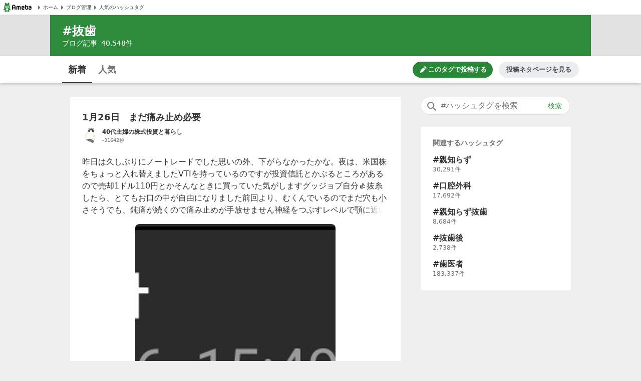

--- FILE ---
content_type: text/html; charset=utf-8
request_url: https://blogtag.ameba.jp/news/%E6%8A%9C%E6%AD%AF
body_size: 41525
content:
<!doctype html>
<html lang="ja">
<head>
<meta name="viewport" content="width=device-width,initial-scale=1">
<meta http-equiv="X-UA-Compatible" content="IE=edge">
<meta name="description" content="#抜歯に関するブログ新着記事です。|1月26日　まだ痛み止め必要|2026年　1月　FGG以外のあれやこれ|一難去ってまた一難‼️(･･;)流血❗️|今日からいよいよ|ポスポロス、生きてた！">

<title>抜歯の新着記事｜アメーバブログ（アメブロ）</title>
<link rel="canonical" href="https://blogtag.ameba.jp/news/%E6%8A%9C%E6%AD%AF">
<link rel="stylesheet" href="https://c.stat100.ameba.jp/ameblo/pc/css/amebabar/ameblo.common.hf.white-1.3.2.css">
<link rel="stylesheet" href="https://c.stat100.ameba.jp/ameblo/pc/css/amebabar/amebabar-1.4.0.css">
<!-- Google Tag Manager -->
<script>(function(w,d,s,l,i){w[l]=w[l]||[];w[l].push({'gtm.start':
new Date().getTime(),event:'gtm.js'});var f=d.getElementsByTagName(s)[0],
j=d.createElement(s),dl=l!='dataLayer'?'&l='+l:'';j.async=true;j.src=
'https://www.googletagmanager.com/gtm.js?id='+i+dl;f.parentNode.insertBefore(j,f);
})(window,document,'script','dataLayer','GTM-N49WWL');</script>
<!-- End Google Tag Manager -->
<style data-styled="true" data-styled-version="5.3.11">html,body,div,dl,dt,dd,ul,ol,li,h1,h2,h3,h4,h5,h6,pre,code,form,fieldset,legend,input,textarea,p,blockquote,table,th,td,figure,figcaption,article,aside,canvas,details,figcaption,figure,footer,header,menu,nav,section,summary,address,caption,em,strong{margin:0;padding:0;}/*!sc*/
html,body{height:100%;}/*!sc*/
li{list-style:none;}/*!sc*/
body{font-family:Meiryo,Yu Gothic Medium,system-ui,-apple-system,BlinkMacSystemFont,sans-serif;background-color:#efefef;}/*!sc*/
data-styled.g1[id="sc-global-ctpsog1"]{content:"sc-global-ctpsog1,"}/*!sc*/
.daYmda{margin:0 auto;overflow:hidden;padding:3px 0 50px 0;position:relative;width:1000px;display:table;}/*!sc*/
data-styled.g2[id="sc-18nq852-0"]{content:"daYmda,"}/*!sc*/
.ipmAAP{display:table-cell;vertical-align:top;width:300px;padding:0;margin:0;}/*!sc*/
data-styled.g3[id="sc-167sa6c-0"]{content:"ipmAAP,"}/*!sc*/
.bQiIoB{display:table-cell;vertical-align:top;width:660px;padding:0 40px 0 0;}/*!sc*/
data-styled.g5[id="hl8g4g-0"]{content:"bQiIoB,"}/*!sc*/
.jJnelF{position:relative;}/*!sc*/
data-styled.g7[id="sc-1dlwl5c-0"]{content:"jJnelF,"}/*!sc*/
.hUEyuv{margin-bottom:1.5rem;position:relative;width:300px;padding:0;}/*!sc*/
data-styled.g8[id="sc-9ap8z1-0"]{content:"hUEyuv,"}/*!sc*/
.fTfqIG{box-sizing:border-box;line-height:1rem;-webkit-text-decoration:none;text-decoration:none;width:100%;background:none;border:none;cursor:pointer;}/*!sc*/
.fTfqIG:focus{box-shadow: 0 0 0 2px #fff, 0 0 0 4px #49c755;outline:0;}/*!sc*/
data-styled.g9[id="sc-1msboi3-0"]{content:"fTfqIG,"}/*!sc*/
.jPABKI{width:100%;padding-top:0.5rem;padding-bottom:0.5rem;padding-left:40px;padding-right:48px;box-sizing:border-box;font-size:16px;border-radius:20px;border:1px solid #e2e2e2;}/*!sc*/
.jPABKI:focus{outline:0;box-shadow:0 0 0 2px #49c755;}/*!sc*/
.jPABKI::-webkit-input-placeholder{color:#757575;}/*!sc*/
.jPABKI::-moz-placeholder{color:#757575;}/*!sc*/
.jPABKI:-ms-input-placeholder{color:#757575;}/*!sc*/
.jPABKI::placeholder{color:#757575;}/*!sc*/
data-styled.g10[id="ulkx4g-0"]{content:"jPABKI,"}/*!sc*/
.gjshei{position:absolute;top:8px;right:8px;color:#2d8c3c;font-size:14px;width:48px;height:20px;border-radius:10px;box-sizing:border-box;}/*!sc*/
.gjshei:focus{box-shadow:0 0 0 2px #49c755;}/*!sc*/
.gjshei:hover{opacity:0.7;}/*!sc*/
data-styled.g11[id="ulkx4g-1"]{content:"gjshei,"}/*!sc*/
.fAAbLy{position:absolute;top:7px;left:10px;}/*!sc*/
data-styled.g12[id="ulkx4g-2"]{content:"fAAbLy,"}/*!sc*/
.dqtIoE{position:absolute;z-index:10;background-color:#fff;right:0;}/*!sc*/
.dqtIoE > ul{box-sizing:border-box;padding:1rem 24px;max-width:600px;min-width:300px;box-shadow:0 2px 8px 2px rgba(0,0,0,0.2);}/*!sc*/
data-styled.g16[id="ulkx4g-6"]{content:"dqtIoE,"}/*!sc*/
.GOeGk{position:relative;margin-bottom:1.5rem;padding:0 2px 0 0;width:300px;box-sizing:border-box;}/*!sc*/
data-styled.g17[id="ulkx4g-7"]{content:"GOeGk,"}/*!sc*/
.dCMvJR{display:block;}/*!sc*/
data-styled.g18[id="sc-1lj288c-0"]{content:"dCMvJR,"}/*!sc*/
.hnpGae{-webkit-text-decoration:none;text-decoration:none;}/*!sc*/
.hnpGae:focus{color:#49c755;outline:0;-webkit-text-decoration:underline;text-decoration:underline;}/*!sc*/
.fJLQxH{-webkit-text-decoration:none;text-decoration:none;}/*!sc*/
.fJLQxH:focus{color:#49c755;outline:0;-webkit-text-decoration:underline;text-decoration:underline;}/*!sc*/
.fJLQxH:hover{-webkit-text-decoration:underline;text-decoration:underline;}/*!sc*/
data-styled.g21[id="mja0lr-1"]{content:"hnpGae,fJLQxH,"}/*!sc*/
.dHtMa-D{background-color:#fff;padding-inline:8px;width:100%;height:30px;box-sizing:border-box;display:-webkit-box;display:-webkit-flex;display:-ms-flexbox;display:flex;-webkit-align-items:center;-webkit-box-align:center;-ms-flex-align:center;align-items:center;-webkit-column-gap:16px;column-gap:16px;border-bottom:1px solid #e2e2e2;}/*!sc*/
data-styled.g23[id="v91nnt-0"]{content:"dHtMa-D,"}/*!sc*/
.jjAEFg{text-align:left;}/*!sc*/
data-styled.g24[id="v91nnt-1"]{content:"jjAEFg,"}/*!sc*/
.fbNJkU{display:-webkit-box;display:-webkit-flex;display:-ms-flexbox;display:flex;-webkit-column-gap:16px;column-gap:16px;-webkit-align-items:center;-webkit-box-align:center;-ms-flex-align:center;align-items:center;width:100%;}/*!sc*/
data-styled.g25[id="v91nnt-2"]{content:"fbNJkU,"}/*!sc*/
.iFBTBN{display:block;}/*!sc*/
.iFBTBN:focus{box-shadow: 0 0 0 2px #fff, 0 0 0 4px #49c755;}/*!sc*/
data-styled.g26[id="v91nnt-3"]{content:"iFBTBN,"}/*!sc*/
.gaSsMj{font-size:10px;}/*!sc*/
data-styled.g29[id="v91nnt-6"]{content:"gaSsMj,"}/*!sc*/
.iGvyEN{display:-webkit-box;display:-webkit-flex;display:-ms-flexbox;display:flex;-webkit-align-items:center;-webkit-box-align:center;-ms-flex-align:center;align-items:center;color:#333;}/*!sc*/
data-styled.g30[id="v91nnt-7"]{content:"iGvyEN,"}/*!sc*/
.cDoftB{background-color:var(--color-surface-primary);padding:4rem 0;border-top:1px solid var(--color-border-low-emphasis);}/*!sc*/
data-styled.g56[id="sc-1aszgb2-0"]{content:"cDoftB,"}/*!sc*/
.bUTSNM{width:1000px;margin:auto;}/*!sc*/
data-styled.g57[id="sc-1aszgb2-1"]{content:"bUTSNM,"}/*!sc*/
.hwjFfV{font-weight:bold;color:var(--color-text-high-emphasis);font-size:16px;}/*!sc*/
data-styled.g58[id="sc-1aszgb2-2"]{content:"hwjFfV,"}/*!sc*/
.ccyZas{display:-webkit-box;display:-webkit-flex;display:-ms-flexbox;display:flex;-webkit-flex-wrap:wrap;-ms-flex-wrap:wrap;flex-wrap:wrap;margin-top:1.25rem;}/*!sc*/
data-styled.g59[id="sc-1aszgb2-3"]{content:"ccyZas,"}/*!sc*/
.kwfPdr{display:-webkit-box;display:-webkit-flex;display:-ms-flexbox;display:flex;-webkit-align-items:center;-webkit-box-align:center;-ms-flex-align:center;align-items:center;width:25%;min-height:44px;}/*!sc*/
data-styled.g60[id="sc-1aszgb2-4"]{content:"kwfPdr,"}/*!sc*/
.fRAmUx{margin-right:0.375rem;}/*!sc*/
data-styled.g61[id="sc-1aszgb2-5"]{content:"fRAmUx,"}/*!sc*/
.gvDazG{opacity:0;-webkit-transition:opacity cubic-bezier(0,0,0,1) 150ms,-webkit-transform cubic-bezier(0,0,0,1) 150ms;-webkit-transition:opacity cubic-bezier(0,0,0,1) 150ms,transform cubic-bezier(0,0,0,1) 150ms;transition:opacity cubic-bezier(0,0,0,1) 150ms,transform cubic-bezier(0,0,0,1) 150ms;}/*!sc*/
data-styled.g62[id="sc-1aszgb2-6"]{content:"gvDazG,"}/*!sc*/
.bxLgbt{display:-webkit-box;display:-webkit-flex;display:-ms-flexbox;display:flex;-webkit-align-items:center;-webkit-box-align:center;-ms-flex-align:center;align-items:center;width:100%;height:100%;color:var(--color-text-medium-emphasis);font-size:12px;font-weight:bold;-webkit-text-decoration:none;text-decoration:none;}/*!sc*/
.bxLgbt:hover,.bxLgbt:focus{color:var(--color-text-accent-primary);}/*!sc*/
.bxLgbt:hover .sc-1aszgb2-6{opacity:1;-webkit-transform:translateX(4px);-ms-transform:translateX(4px);transform:translateX(4px);}/*!sc*/
.bxLgbt:focus .sc-1aszgb2-6{opacity:1;-webkit-transform:translateX(4px);-ms-transform:translateX(4px);transform:translateX(4px);}/*!sc*/
.bxLgbt:focus{outline:0;box-shadow:0 0 0 2px var(--color-focus-clarity);border-radius:4px;}/*!sc*/
data-styled.g63[id="sc-1aszgb2-7"]{content:"bxLgbt,"}/*!sc*/
.gIVCpP{margin-bottom:1.5rem;position:-webkit-sticky;position:sticky;top:0;z-index:10;}/*!sc*/
data-styled.g66[id="sc-1wf6ff9-0"]{content:"gIVCpP,"}/*!sc*/
.iHwDlC{width:100%;height:54px;box-shadow:0 2px 5px 0 rgba(0,0,0,0.2);background-color:#fff;box-sizing:border-box;z-index:10;}/*!sc*/
data-styled.g67[id="sc-1wf6ff9-1"]{content:"iHwDlC,"}/*!sc*/
.iQayqH{max-width:1080px;width:100%;height:54px;margin:0 auto;overflow:hidden;padding:0 24px;box-sizing:border-box;}/*!sc*/
.iQayqH::after{clear:both;content:'';display:table;}/*!sc*/
data-styled.g68[id="sc-1wf6ff9-2"]{content:"iQayqH,"}/*!sc*/
.fCVJdU{float:left;display:table;box-sizing:border-box;height:54px;}/*!sc*/
data-styled.g69[id="sc-1wf6ff9-3"]{content:"fCVJdU,"}/*!sc*/
.sOGHT{display:table-cell;padding-top:3px;border-bottom:2px solid #333;}/*!sc*/
.cUFxmz{display:table-cell;padding-top:3px;}/*!sc*/
data-styled.g70[id="sc-1wf6ff9-4"]{content:"sOGHT,cUFxmz,"}/*!sc*/
.dxOcqn{display:block;box-sizing:border-box;padding:10px 0;margin:0 4px;width:52px;border-radius:6px;text-align:center;font-size:18px;font-weight:bold;color:#757575;line-height:1.5;color:#333;}/*!sc*/
.dxOcqn:hover{cursor:pointer;opacity:0.5;-webkit-text-decoration:underline;text-decoration:underline;}/*!sc*/
.dxOcqn:focus{box-shadow:0 0 0 2px #49c755;-webkit-text-decoration:none;text-decoration:none;}/*!sc*/
.eyslRv{display:block;box-sizing:border-box;padding:10px 0;margin:0 4px;width:52px;border-radius:6px;text-align:center;font-size:18px;font-weight:bold;color:#757575;line-height:1.5;}/*!sc*/
.eyslRv:hover{cursor:pointer;opacity:0.5;-webkit-text-decoration:underline;text-decoration:underline;}/*!sc*/
.eyslRv:focus{box-shadow:0 0 0 2px #49c755;-webkit-text-decoration:none;text-decoration:none;}/*!sc*/
data-styled.g71[id="sc-1wf6ff9-5"]{content:"dxOcqn,eyslRv,"}/*!sc*/
.lbfPwc{display:-webkit-box;display:-webkit-flex;display:-ms-flexbox;display:flex;-webkit-box-pack:end;-webkit-justify-content:flex-end;-ms-flex-pack:end;justify-content:flex-end;margin:11px 0;display:none;}/*!sc*/
data-styled.g72[id="sc-1wf6ff9-6"]{content:"lbfPwc,"}/*!sc*/
.heeCnw{display:-webkit-box;display:-webkit-flex;display:-ms-flexbox;display:flex;-webkit-align-items:center;-webkit-box-align:center;-ms-flex-align:center;align-items:center;-webkit-box-pack:center;-webkit-justify-content:center;-ms-flex-pack:center;justify-content:center;width:160px;height:32px;color:var(--color-text-high-emphasis-inverse);-webkit-text-decoration:none;text-decoration:none;border-radius:16px;background:var(--color-surface-accent-primary);}/*!sc*/
.heeCnw:hover{-webkit-text-decoration:none;text-decoration:none;background:var(--primary-green-100);}/*!sc*/
.heeCnw:focus{color:var(--color-text-high-emphasis-inverse);-webkit-text-decoration:none;text-decoration:none;outline:2px solid var(--color-focus-clarity);}/*!sc*/
data-styled.g73[id="sc-1wf6ff9-7"]{content:"heeCnw,"}/*!sc*/
.ehiLEC{margin-left:0.125rem;font-size:13px;font-weight:bold;line-height:1.3;}/*!sc*/
data-styled.g74[id="sc-1wf6ff9-8"]{content:"ehiLEC,"}/*!sc*/
.kraNpV{display:-webkit-box;display:-webkit-flex;display:-ms-flexbox;display:flex;-webkit-align-items:center;-webkit-box-align:center;-ms-flex-align:center;align-items:center;-webkit-box-pack:center;-webkit-justify-content:center;-ms-flex-pack:center;justify-content:center;width:160px;height:32px;margin-left:12px;color:var(--color-text-medium-emphasis);font-size:13px;font-weight:bold;line-height:1.3;border-radius:24px;background:var(--color-surface-tertiary);}/*!sc*/
.kraNpV:hover{background:var(--color-surface-quaternary);}/*!sc*/
.kraNpV:focus{color:var(--color-text-medium-emphasis);-webkit-text-decoration:none;text-decoration:none;outline:2px solid var(--color-focus-clarity);}/*!sc*/
data-styled.g75[id="sc-1wf6ff9-9"]{content:"kraNpV,"}/*!sc*/
.kfSsvw{margin-top:1.5rem;width:660px;}/*!sc*/
.kfSsvw::after{clear:both;content:'';display:table;}/*!sc*/
data-styled.g84[id="sc-1wwspn3-0"]{content:"kfSsvw,"}/*!sc*/
.fwbMCw:first-child{float:left;}/*!sc*/
.fwbMCw:last-child{float:right;}/*!sc*/
data-styled.g85[id="sc-1wwspn3-1"]{content:"fwbMCw,"}/*!sc*/
.hgayYz{border:1px solid #e2e2e2;box-sizing:border-box;display:block;padding:0.5rem 0;width:122px;height:40px;color:#333;font-size:14px;text-align:center;background-color:#fff;}/*!sc*/
.hgayYz:focus{-webkit-text-decoration:none;text-decoration:none;box-shadow:inset 0 0 0 1px #49c755;}/*!sc*/
data-styled.g86[id="sc-1wwspn3-2"]{content:"hgayYz,"}/*!sc*/
.jrGrTD{vertical-align:middle;}/*!sc*/
data-styled.g87[id="sc-1wwspn3-3"]{content:"jrGrTD,"}/*!sc*/
.diCZvc{vertical-align:middle;}/*!sc*/
data-styled.g88[id="sc-1wwspn3-4"]{content:"diCZvc,"}/*!sc*/
.IBSyP{display:-webkit-box;display:-webkit-flex;display:-ms-flexbox;display:flex;width:100%;min-height:54px;box-sizing:border-box;border-top:1px solid #e2e2e2;}/*!sc*/
data-styled.g89[id="sc-10oh3db-0"]{content:"IBSyP,"}/*!sc*/
.hJsNCr{-webkit-flex:1;-ms-flex:1;flex:1;box-sizing:border-box;padding:0 0.5rem;text-align:center;display:-webkit-box;display:-webkit-flex;display:-ms-flexbox;display:flex;-webkit-box-pack:center;-webkit-justify-content:center;-ms-flex-pack:center;justify-content:center;-webkit-align-items:center;-webkit-box-align:center;-ms-flex-align:center;align-items:center;}/*!sc*/
.hJsNCr:only-child{-webkit-flex-basis:100%;-ms-flex-preferred-size:100%;flex-basis:100%;}/*!sc*/
data-styled.g90[id="sc-10oh3db-1"]{content:"hJsNCr,"}/*!sc*/
.gDpZUD{display:block;box-sizing:border-box;padding:7px 0;}/*!sc*/
.gDpZUD:hover{cursor:pointer;opacity:0.5;-webkit-text-decoration:none;text-decoration:none;}/*!sc*/
.gDpZUD:focus{box-shadow:0 0 0 2px #49c755;-webkit-text-decoration:none;text-decoration:none;}/*!sc*/
data-styled.g91[id="sc-10oh3db-2"]{content:"gDpZUD,"}/*!sc*/
.eHOKiT{vertical-align:middle;}/*!sc*/
data-styled.g92[id="sc-10oh3db-3"]{content:"eHOKiT,"}/*!sc*/
.ghYnmo{color:#757575;font-size:12px;font-weight:bold;height:54px;vertical-align:middle;padding-left:4px;}/*!sc*/
@media (max-width:20em){.ghYnmo{font-size:10px;}}/*!sc*/
data-styled.g93[id="sc-10oh3db-4"]{content:"ghYnmo,"}/*!sc*/
.bmJrrO{padding-top:1rem;}/*!sc*/
data-styled.g94[id="sc-1hd9e4g-0"]{content:"bmJrrO,"}/*!sc*/
.jZCGbj{display:inline-block;padding-right:8px;font-size:12px;color:#757575;}/*!sc*/
.jZCGbj:last-child{padding-right:0;}/*!sc*/
data-styled.g95[id="sc-1hd9e4g-1"]{content:"jZCGbj,"}/*!sc*/
.jRbmeb{margin-right:8px;}/*!sc*/
data-styled.g96[id="sc-1hd9e4g-2"]{content:"jRbmeb,"}/*!sc*/
.cmieZm{font-weight:bold;}/*!sc*/
data-styled.g97[id="sc-1hd9e4g-3"]{content:"cmieZm,"}/*!sc*/
.eeOjKr{display:table;font-size:12px;height:32px;width:100%;margin-bottom:1.5rem;}/*!sc*/
data-styled.g98[id="sc-19lvmbr-0"]{content:"eeOjKr,"}/*!sc*/
.WMXjt{display:table-cell;width:32px;height:32px;padding-right:8px;}/*!sc*/
data-styled.g99[id="sc-19lvmbr-1"]{content:"WMXjt,"}/*!sc*/
.bQlTSE{display:table-cell;vertical-align:middle;}/*!sc*/
data-styled.g100[id="sc-19lvmbr-2"]{content:"bQlTSE,"}/*!sc*/
.gPFobt{display:block;line-height:1.5;color:#333;font-size:12px;font-weight:bold;max-height:1.5em;display:block;overflow:hidden;position:relative;-webkit-text-size-adjust:100%;}/*!sc*/
.gPFobt::before{background:linear-gradient( to right,rgba(255,255,255,0) 0%,rgba(255,255,255,0.7) 50%,#fff 75%,#fff 100% );bottom:0;content:'';height:1.5em;position:absolute;right:0;width:3em;z-index:5;}/*!sc*/
data-styled.g101[id="sc-19lvmbr-3"]{content:"gPFobt,"}/*!sc*/
.WBfvc{display:block;width:32px;height:32px;border-radius:16px;}/*!sc*/
.WBfvc:focus{box-shadow: 0 0 0 2px #fff, 0 0 0 4px #49c755;}/*!sc*/
.WBfvc:hover{opacity:0.7;}/*!sc*/
data-styled.g102[id="sc-19lvmbr-4"]{content:"WBfvc,"}/*!sc*/
.eDyINx{color:#757575;display:inline-block;font-size:10px;padding-right:16px;}/*!sc*/
data-styled.g103[id="sc-19lvmbr-5"]{content:"eDyINx,"}/*!sc*/
.bSTPzw{height:32px;}/*!sc*/
data-styled.g104[id="sc-19lvmbr-6"]{content:"bSTPzw,"}/*!sc*/
.uOcbW{margin:0 0 0.5rem;vertical-align:top;}/*!sc*/
data-styled.g105[id="k9crkd-0"]{content:"uOcbW,"}/*!sc*/
.fFkGHk{font-size:18px;font-weight:bold;color:#333;}/*!sc*/
data-styled.g106[id="k9crkd-1"]{content:"fFkGHk,"}/*!sc*/
.bjhsVI{vertical-align:middle;}/*!sc*/
data-styled.g107[id="k9crkd-2"]{content:"bjhsVI,"}/*!sc*/
.jdWSzo{vertical-align:middle;padding-right:8px;}/*!sc*/
data-styled.g108[id="k9crkd-3"]{content:"jdWSzo,"}/*!sc*/
.ekKiej{display:block;color:#333;font-size:16px;line-height:1.6;margin-bottom:1rem;-webkit-text-decoration:none;text-decoration:none;vertical-align:top;line-height:1.5;-webkit-text-size-adjust:100%;max-height:7.5em;display:block;overflow:hidden;position:relative;}/*!sc*/
.ekKiej::before{background:linear-gradient( to right,rgba(255,255,255,0) 0%,rgba(255,255,255,0.7) 50%,#fff 75%,#fff 100% );bottom:0;content:'';height:1.5em;position:absolute;right:0;width:3em;z-index:5;}/*!sc*/
data-styled.g109[id="g3lzn8-0"]{content:"ekKiej,"}/*!sc*/
.kUOBkT{word-break:break-all;}/*!sc*/
data-styled.g110[id="g3lzn8-1"]{content:"kUOBkT,"}/*!sc*/
.cByaip{margin-bottom:0.5rem;background-color:#fff;}/*!sc*/
.cByaip:last-child{margin-bottom:0;}/*!sc*/
data-styled.g115[id="sc-1qjnvyk-0"]{content:"cByaip,"}/*!sc*/
.geIHCm{padding:1.5rem 24px;}/*!sc*/
data-styled.g116[id="sc-1qjnvyk-1"]{content:"geIHCm,"}/*!sc*/
.jsGCHW{height:400px;margin:1rem auto 0;}/*!sc*/
@media (max-width:23.4375em){.jsGCHW{width:290px;height:290px;}}/*!sc*/
@media (max-width:20em){.jsGCHW{width:245px;height:245px;}}/*!sc*/
data-styled.g117[id="sc-1qjnvyk-2"]{content:"jsGCHW,"}/*!sc*/
.nDpKu{width:660px;}/*!sc*/
data-styled.g118[id="sc-1m49sz0-0"]{content:"nDpKu,"}/*!sc*/
.iGxTki{max-width:1080px;min-height:74px;margin:0 auto;background-color:#2d8c3c;box-sizing:border-box;padding:1rem 24px;}/*!sc*/
data-styled.g119[id="sc-19skg99-0"]{content:"iGxTki,"}/*!sc*/
.cvTiOk{color:#fff;font-size:24px;}/*!sc*/
.cvTiOk::before{content:'#';}/*!sc*/
data-styled.g120[id="sc-19skg99-1"]{content:"cvTiOk,"}/*!sc*/
.dzNHpC{color:#fff;font-size:14px;}/*!sc*/
data-styled.g121[id="sc-19skg99-2"]{content:"dzNHpC,"}/*!sc*/
.nlpf{padding-left:8px;}/*!sc*/
data-styled.g122[id="sc-19skg99-3"]{content:"nlpf,"}/*!sc*/
.dbgaCq{width:100%;min-width:980px;background-color:#e2e2e2;}/*!sc*/
data-styled.g123[id="r4r37o-0"]{content:"dbgaCq,"}/*!sc*/
</style>
</head>
<body>
<!-- Google Tag Manager (noscript) -->
<noscript><iframe src="https://www.googletagmanager.com/ns.html?id=GTM-N49WWL"
height="0" width="0" style="display:none;visibility:hidden"></iframe></noscript>
<!-- End Google Tag Manager (noscript) -->
<div id="root">
<div id="app"><ul class="v91nnt-0 dHtMa-D"><li class="v91nnt-1 jjAEFg"><a aria-label="Amebaトップページ" class="mja0lr-1 hnpGae v91nnt-3 iFBTBN" href="https://www.ameba.jp/" rel="noopener" target="_blank"><img alt="Ameba（アメーバ）" height="19" src="https://stat100.ameba.jp/ameblo/blogtag-web/ameba-logo.svg" width="70" class="sc-1lj288c-0 dCMvJR"/></a></li><li class="v91nnt-1 jjAEFg"><ul role="navigation" class="v91nnt-2 fbNJkU"><li class="v91nnt-4 ljklya"><a class="mja0lr-1 hnpGae v91nnt-7 iGvyEN" href="https://www.ameba.jp" rel="noopener" target="_blank"><img alt="" aria-hidden="true" height="16" src="data:image/svg+xml,%3Csvg xmlns=&#x27;http://www.w3.org/2000/svg&#x27; xmlns:xlink=&#x27;http://www.w3.org/1999/xlink&#x27;%3E%3Csymbol id=&#x27;svg-body&#x27; viewBox=&#x27;0 0 512 512&#x27;%3E%3Ctitle%3EArrow paging right%3C/title%3E%3Cg fill=&#x27;none&#x27; fill-rule=&#x27;evenodd&#x27;%3E%3Cpath d=&#x27;M324.438 266.231l-96.87 105.882a12.791 12.791 0 0 1-10.369 4.134l-9.241-.653c-6.938-.499-12.314-6.272-12.314-13.235V149.636c0-6.95 5.376-12.736 12.314-13.223l9.241-.665a12.791 12.791 0 0 1 10.368 4.134l96.87 105.882c5.3 5.798 5.3 14.681 0 20.467&#x27; fill=&#x27;%23757575&#x27;/%3E%3C/g%3E%3C/symbol%3E%3Cuse xlink:href=&#x27;%23svg-body&#x27;/%3E%3C/svg%3E" width="16" class="v91nnt-5 gSmDXT"/><span class="v91nnt-6 gaSsMj">ホーム</span></a></li><li class="v91nnt-4 ljklya"><a class="mja0lr-1 hnpGae v91nnt-7 iGvyEN" href="https://blog.ameba.jp/ucs/top.do" rel="noopener" target="_blank"><img alt="" aria-hidden="true" height="16" src="data:image/svg+xml,%3Csvg xmlns=&#x27;http://www.w3.org/2000/svg&#x27; xmlns:xlink=&#x27;http://www.w3.org/1999/xlink&#x27;%3E%3Csymbol id=&#x27;svg-body&#x27; viewBox=&#x27;0 0 512 512&#x27;%3E%3Ctitle%3EArrow paging right%3C/title%3E%3Cg fill=&#x27;none&#x27; fill-rule=&#x27;evenodd&#x27;%3E%3Cpath d=&#x27;M324.438 266.231l-96.87 105.882a12.791 12.791 0 0 1-10.369 4.134l-9.241-.653c-6.938-.499-12.314-6.272-12.314-13.235V149.636c0-6.95 5.376-12.736 12.314-13.223l9.241-.665a12.791 12.791 0 0 1 10.368 4.134l96.87 105.882c5.3 5.798 5.3 14.681 0 20.467&#x27; fill=&#x27;%23757575&#x27;/%3E%3C/g%3E%3C/symbol%3E%3Cuse xlink:href=&#x27;%23svg-body&#x27;/%3E%3C/svg%3E" width="16" class="v91nnt-5 gSmDXT"/><span class="v91nnt-6 gaSsMj">ブログ管理</span></a></li><li class="v91nnt-4 ljklya"><a class="mja0lr-1 hnpGae v91nnt-7 iGvyEN" href="/" rel=""><img alt="" aria-hidden="true" height="16" src="data:image/svg+xml,%3Csvg xmlns=&#x27;http://www.w3.org/2000/svg&#x27; xmlns:xlink=&#x27;http://www.w3.org/1999/xlink&#x27;%3E%3Csymbol id=&#x27;svg-body&#x27; viewBox=&#x27;0 0 512 512&#x27;%3E%3Ctitle%3EArrow paging right%3C/title%3E%3Cg fill=&#x27;none&#x27; fill-rule=&#x27;evenodd&#x27;%3E%3Cpath d=&#x27;M324.438 266.231l-96.87 105.882a12.791 12.791 0 0 1-10.369 4.134l-9.241-.653c-6.938-.499-12.314-6.272-12.314-13.235V149.636c0-6.95 5.376-12.736 12.314-13.223l9.241-.665a12.791 12.791 0 0 1 10.368 4.134l96.87 105.882c5.3 5.798 5.3 14.681 0 20.467&#x27; fill=&#x27;%23757575&#x27;/%3E%3C/g%3E%3C/symbol%3E%3Cuse xlink:href=&#x27;%23svg-body&#x27;/%3E%3C/svg%3E" width="16" class="v91nnt-5 gSmDXT"/><span class="v91nnt-6 gaSsMj">人気のハッシュタグ</span></a></li></ul></li></ul><header class="r4r37o-0 dbgaCq"><div class="sc-19skg99-0 iGxTki"><h1 class="sc-19skg99-1 cvTiOk">抜歯</h1><p class="sc-19skg99-2 dzNHpC">ブログ記事<span class="sc-19skg99-3 nlpf">40,548</span>件</p></div></header><div class="sc-1wf6ff9-0 gIVCpP"><div class="sc-1wf6ff9-1 iHwDlC"><div class="sc-1wf6ff9-2 iQayqH"><ul class="sc-1wf6ff9-3 fCVJdU"><li class="sc-1wf6ff9-4 sOGHT"><a class="mja0lr-1 hnpGae sc-1wf6ff9-5 dxOcqn" href="/news/%E6%8A%9C%E6%AD%AF" rel="">新着</a></li><li class="sc-1wf6ff9-4 cUFxmz"><a class="mja0lr-1 hnpGae sc-1wf6ff9-5 eyslRv" href="/detail/%E6%8A%9C%E6%AD%AF" rel="">人気</a></li></ul><div class="sc-1wf6ff9-6 lbfPwc"><a class="mja0lr-1 fJLQxH sc-1wf6ff9-7 heeCnw" href="https://blog.ameba.jp/ucs/entry/srventryinsertinput.do?editor_flg=5&amp;hashtag=%E6%8A%9C%E6%AD%AF" rel="noopener" target="_blank"><svg width="16" height="16" viewBox="0 0 24 24" fill="currentColor" role="img" aria-hidden="true"><path d="M19.6 9.2l-4.9-4.9c-.2-.2-.2-.5 0-.7l1.8-1.8c.4-.4 1-.4 1.4 0L22.1 6c.4.4.4 1 0 1.4l-1.8 1.8c-.2.2-.5.2-.7 0zm-7-3.5l-8.1 8.1L3 19.7c-.2.7.5 1.4 1.2 1.2l5.8-1.4 8.1-8.1c.2-.2.2-.5 0-.7l-4.9-4.9c-.1-.3-.5-.3-.6-.1z"></path></svg><span class="sc-1wf6ff9-8 ehiLEC">このタグで投稿する</span></a><a class="mja0lr-1 hnpGae sc-1wf6ff9-9 kraNpV" href="https://content.ameba.jp/trend_post" rel="noopener" target="_blank">投稿ネタページを見る</a></div></div></div></div><div class="sc-18nq852-0 daYmda"><main class="hl8g4g-0 bQiIoB"><ul class="sc-1m49sz0-0 nDpKu"><li class="sc-1qjnvyk-0 cByaip"><div class="sc-1qjnvyk-1 geIHCm"><h2 class="k9crkd-0 uOcbW"><a class="mja0lr-1 fJLQxH k9crkd-1 fFkGHk" href="https://ameblo.jp/sironekococco/entry-12954739745.html" rel="noopener" target="_blank"><span class="k9crkd-2 bjhsVI">1月26日　まだ痛み止め必要</span></a></h2><div class="sc-19lvmbr-0 eeOjKr"><div class="sc-19lvmbr-1 WMXjt"><a aria-label="40代主婦の株式投資と暮らし のブログへのリンク" class="mja0lr-1 fJLQxH sc-19lvmbr-4 WBfvc" href="https://ameblo.jp/sironekococco/" rel="noopener" target="_blank"><img alt="画像 40代主婦の株式投資と暮らしのユーザープロフィール画像" height="32" src="https://stat.profile.ameba.jp/profile_images/20250408/10/2d/pP/j/o33333333p_1744076046993_lvpzo.jpg?cat=64" style="border-radius:32px" width="32"/></a></div><div class="sc-19lvmbr-2 bQlTSE"><a aria-label="40代主婦の株式投資と暮らし のブログへのリンク" class="mja0lr-1 fJLQxH sc-19lvmbr-3 gPFobt" href="https://ameblo.jp/sironekococco/" rel="noopener" target="_blank">40代主婦の株式投資と暮らし</a><time dateTime="2026-01-27 10:22:03" class="sc-19lvmbr-5 eDyINx">12分前</time></div></div><a class="mja0lr-1 fJLQxH g3lzn8-0 ekKiej" href="https://ameblo.jp/sironekococco/entry-12954739745.html" rel="noopener" target="_blank"><p class="g3lzn8-1 kUOBkT">昨日は久しぶりにノートレードでした思いの外、下がらなかったかな。夜は、米国株をちょっと入れ替えましたVTIを持っているのですが投資信託とかぶるところがあるので売却1ドル110円とかそんなときに買っていた気がしますグッジョブ自分👍抜糸したら、とてもお口の中が自由になりました前回より、むくんでいるのでまだ穴も小さそうでも、鈍痛が続くので痛み止めが手放せません神経をつぶすレベルで顎に近いところにあった親知らず分割して抜いた歯をもらってきましたが</p></a><div class="fzue2x-0 gZjLGi sc-1qjnvyk-2 jsGCHW"></div></div><ul class="sc-10oh3db-0 IBSyP"><li class="sc-10oh3db-1 hJsNCr"><a class="mja0lr-1 hnpGae sc-10oh3db-2 gDpZUD" href="https://comment.ameba.jp/public/comment/displaycommentform.do?eid=12954739745&amp;bnm=sironekococco" rel="noopener" target="_blank"><img alt="" aria-hidden="true" height="30" src="data:image/svg+xml,%3Csvg xmlns=&#x27;http://www.w3.org/2000/svg&#x27; xmlns:xlink=&#x27;http://www.w3.org/1999/xlink&#x27;%3E%3Csymbol id=&#x27;svg-body&#x27; viewBox=&#x27;0 0 512 512&#x27;%3E%3Ctitle%3EComment%3C/title%3E%3Cg fill=&#x27;none&#x27; fill-rule=&#x27;evenodd&#x27;%3E%3Cg fill=&#x27;%23757575&#x27;%3E%3Cpath d=&#x27;M448.034 232.503c0-60.481-46.724-103.742-114.123-103.742h-22.984c-21.451 0-39.434 4.627-55.917 11.094-28.325 11.137-57.055 33.315-58.97 77.342-1.15 6.127-6.183 8.658-10.727 10.328-2.734 1.01-5.746 1.532-9.193 1.15H151.23c-53.236 0-84.19 22.21-86.18 80.393-1.84 53.994 24.9 58.578 39.073 65.854l-4.596 15.7c-2.458 8.371-6.896 11.094 0 17.221 2.681 1.915 5.778 1.968 8.81-.383l25.655-19.902c4.214 0 19.143.766 22.6.766h28.72c45.958 0 82.722-17.614 85.786-65.087 10.726 2.68 27.187 1.149 39.445 1.149h22.59c4.98 0 22.719 1.425 28.73 7.658l20.293 21.05c2.298 1.532 4.596 2.298 7.278 2.298 2.681 0 4.937-.819 6.895-2.297 4.171-3.117 6.193-8.435 4.597-13.01l-6.13-17.614c35.232-18.38 53.237-51.675 53.237-89.968zM186.079 364.966h-28.73c-24.122 0-70.463-10.34-70.463-56.28 0-38.272 26.038-58.95 65.867-58.95h43.67c4.98 30.623 23.739 52.833 51.309 66.225-3.065 34.07-24.889 49.005-61.653 49.005zm77.742-114.082c-12.258 0-18.77-9.19-18.77-17.232 0-8.797 5.362-18.37 17.238-18.37 11.875 0 17.62 6.127 17.62 18.37 0 11.105-8.044 17.232-16.088 17.232zm58.598.383c-10.342 0-17.62-9.573-17.62-16.849 0-7.659 4.98-19.519 16.854-19.519 11.865 0 17.994 5.744 17.994 17.221 0 11.871-8.034 19.147-17.228 19.147zm59.738-.383c-8.034 0-17.61-8.424-17.61-16.466 0-11.86 6.511-19.136 18.376-19.136 7.661 0 16.855 6.51 16.855 17.221 0 10.722-5.746 18.381-17.621 18.381z&#x27;/%3E%3Cpath d=&#x27;M202.924 297.591c-5.736 0-9.95 4.978-9.95 10.711 0 5.744 4.214 10.34 9.95 10.34 5.746 0 9.96-4.596 9.96-10.34 0-5.733-4.214-10.711-9.96-10.711M165.777 298.74c-5.746 0-9.96 4.584-9.96 10.328s4.214 10.34 9.96 10.34 9.96-4.596 9.96-10.34-4.214-10.328-9.96-10.328M130.545 299.123c-5.746 0-9.96 4.595-9.96 10.328 0 5.744 4.214 10.34 9.96 10.34s9.96-4.596 9.96-10.34c0-5.733-4.214-10.328-9.96-10.328&#x27;/%3E%3C/g%3E%3C/g%3E%3C/symbol%3E%3Cuse xlink:href=&#x27;%23svg-body&#x27;/%3E%3C/svg%3E" width="30" class="sc-10oh3db-3 eHOKiT"/><span class="sc-10oh3db-4 ghYnmo">コメント</span></a></li></ul></li><li class="sc-1qjnvyk-0 cByaip"><div class="sc-1qjnvyk-1 geIHCm"><h2 class="k9crkd-0 uOcbW"><a class="mja0lr-1 fJLQxH k9crkd-1 fFkGHk" href="https://ameblo.jp/chamimato/entry-12954173211.html" rel="noopener" target="_blank"><span class="k9crkd-2 bjhsVI">2026年　1月　FGG以外のあれやこれ</span></a></h2><div class="sc-19lvmbr-0 eeOjKr"><div class="sc-19lvmbr-1 WMXjt"><a aria-label="ままちゃのブログ のブログへのリンク" class="mja0lr-1 fJLQxH sc-19lvmbr-4 WBfvc" href="https://ameblo.jp/chamimato/" rel="noopener" target="_blank"><div class="fzue2x-0 gZjLGi sc-19lvmbr-6 bSTPzw"></div></a></div><div class="sc-19lvmbr-2 bQlTSE"><a aria-label="ままちゃのブログ のブログへのリンク" class="mja0lr-1 fJLQxH sc-19lvmbr-3 gPFobt" href="https://ameblo.jp/chamimato/" rel="noopener" target="_blank">ままちゃのブログ</a><time dateTime="2026-01-27 09:39:24" class="sc-19lvmbr-5 eDyINx">55分前</time></div></div><a class="mja0lr-1 fJLQxH g3lzn8-0 ekKiej" href="https://ameblo.jp/chamimato/entry-12954173211.html" rel="noopener" target="_blank"><p class="g3lzn8-1 kUOBkT">ところで、ただ今懸案事項が2つある。その1つは頑張り続けている満身創痍の左下７番が絶賛痛い使って無くても痛い（本当に絶望的に歯が………）Y先生には「右下インプラントの仮歯が入るまでたせて！」って指示を受けてる（←昨年４月～）から頑張ってるけどY先生の治療方針はきちんと説明してくれたから、理解してるけど…しつこく言ってみた。「左下７番が痛いです！」ブリッジの支台歯である7番と5番(←実はこの5番も痛い)どちらも抜髄してる（はず）から、沁みたりはしないけど…こ</p></a></div><ul class="sc-10oh3db-0 IBSyP"><li class="sc-10oh3db-1 hJsNCr"><a class="mja0lr-1 hnpGae sc-10oh3db-2 gDpZUD" href="https://comment.ameba.jp/public/comment/displaycommentform.do?eid=12954173211&amp;bnm=chamimato" rel="noopener" target="_blank"><img alt="" aria-hidden="true" height="30" src="data:image/svg+xml,%3Csvg xmlns=&#x27;http://www.w3.org/2000/svg&#x27; xmlns:xlink=&#x27;http://www.w3.org/1999/xlink&#x27;%3E%3Csymbol id=&#x27;svg-body&#x27; viewBox=&#x27;0 0 512 512&#x27;%3E%3Ctitle%3EComment%3C/title%3E%3Cg fill=&#x27;none&#x27; fill-rule=&#x27;evenodd&#x27;%3E%3Cg fill=&#x27;%23757575&#x27;%3E%3Cpath d=&#x27;M448.034 232.503c0-60.481-46.724-103.742-114.123-103.742h-22.984c-21.451 0-39.434 4.627-55.917 11.094-28.325 11.137-57.055 33.315-58.97 77.342-1.15 6.127-6.183 8.658-10.727 10.328-2.734 1.01-5.746 1.532-9.193 1.15H151.23c-53.236 0-84.19 22.21-86.18 80.393-1.84 53.994 24.9 58.578 39.073 65.854l-4.596 15.7c-2.458 8.371-6.896 11.094 0 17.221 2.681 1.915 5.778 1.968 8.81-.383l25.655-19.902c4.214 0 19.143.766 22.6.766h28.72c45.958 0 82.722-17.614 85.786-65.087 10.726 2.68 27.187 1.149 39.445 1.149h22.59c4.98 0 22.719 1.425 28.73 7.658l20.293 21.05c2.298 1.532 4.596 2.298 7.278 2.298 2.681 0 4.937-.819 6.895-2.297 4.171-3.117 6.193-8.435 4.597-13.01l-6.13-17.614c35.232-18.38 53.237-51.675 53.237-89.968zM186.079 364.966h-28.73c-24.122 0-70.463-10.34-70.463-56.28 0-38.272 26.038-58.95 65.867-58.95h43.67c4.98 30.623 23.739 52.833 51.309 66.225-3.065 34.07-24.889 49.005-61.653 49.005zm77.742-114.082c-12.258 0-18.77-9.19-18.77-17.232 0-8.797 5.362-18.37 17.238-18.37 11.875 0 17.62 6.127 17.62 18.37 0 11.105-8.044 17.232-16.088 17.232zm58.598.383c-10.342 0-17.62-9.573-17.62-16.849 0-7.659 4.98-19.519 16.854-19.519 11.865 0 17.994 5.744 17.994 17.221 0 11.871-8.034 19.147-17.228 19.147zm59.738-.383c-8.034 0-17.61-8.424-17.61-16.466 0-11.86 6.511-19.136 18.376-19.136 7.661 0 16.855 6.51 16.855 17.221 0 10.722-5.746 18.381-17.621 18.381z&#x27;/%3E%3Cpath d=&#x27;M202.924 297.591c-5.736 0-9.95 4.978-9.95 10.711 0 5.744 4.214 10.34 9.95 10.34 5.746 0 9.96-4.596 9.96-10.34 0-5.733-4.214-10.711-9.96-10.711M165.777 298.74c-5.746 0-9.96 4.584-9.96 10.328s4.214 10.34 9.96 10.34 9.96-4.596 9.96-10.34-4.214-10.328-9.96-10.328M130.545 299.123c-5.746 0-9.96 4.595-9.96 10.328 0 5.744 4.214 10.34 9.96 10.34s9.96-4.596 9.96-10.34c0-5.733-4.214-10.328-9.96-10.328&#x27;/%3E%3C/g%3E%3C/g%3E%3C/symbol%3E%3Cuse xlink:href=&#x27;%23svg-body&#x27;/%3E%3C/svg%3E" width="30" class="sc-10oh3db-3 eHOKiT"/><span class="sc-10oh3db-4 ghYnmo">コメント</span></a></li><li class="sc-10oh3db-1 hJsNCr"><a class="mja0lr-1 hnpGae sc-10oh3db-2 gDpZUD" href="https://blog.ameba.jp/ucs/entry/srventryinsertinput.do?reblog_ameba_id=chamimato&amp;reblog_entry_id=12954173211&amp;entry_title=2026%E5%B9%B4%E3%80%801%E6%9C%88%E3%80%80FGG%E4%BB%A5%E5%A4%96%E3%81%AE%E3%81%82%E3%82%8C%E3%82%84%E3%81%93%E3%82%8C" rel="noopener" target="_blank"><img alt="" aria-hidden="true" height="30" src="data:image/svg+xml,%3Csvg xmlns=&#x27;http://www.w3.org/2000/svg&#x27; xmlns:xlink=&#x27;http://www.w3.org/1999/xlink&#x27;%3E%3Csymbol id=&#x27;svg-body&#x27; viewBox=&#x27;0 0 512 512&#x27;%3E%3Ctitle%3EReblog%3C/title%3E%3Cg fill=&#x27;none&#x27; fill-rule=&#x27;evenodd&#x27;%3E%3Cpath d=&#x27;M395.013 324.994h-20.467a6.97 6.97 0 0 0-6.964 6.963v10.227c0 9.498-7.692 17.19-17.203 17.19H161.208c-9.498 0-17.19-7.692-17.19-17.19v-68.787H161.4c6.912 0 10.867-7.898 6.72-13.427l-34.803-46.4c-3.354-4.48-10.074-4.48-13.427 0l-34.816 46.4c-4.135 5.53-.192 13.427 6.732 13.427h17.818v68.787c0 28.493 23.091 51.597 51.584 51.597h189.171c28.506 0 51.597-23.104 51.597-51.597v-10.227a6.97 6.97 0 0 0-6.963-6.963zm24.782-85.988h-17.818v-68.787c0-28.493-23.09-51.597-51.597-51.597H161.21c-28.494 0-51.585 23.104-51.585 51.597v10.227a6.97 6.97 0 0 0 6.963 6.963h20.468a6.97 6.97 0 0 0 6.963-6.963v-10.227c0-9.51 7.693-17.204 17.19-17.204H350.38c9.51 0 17.204 7.693 17.204 17.204v68.787H350.2c-6.912 0-10.867 7.897-6.72 13.427l34.803 46.4c3.354 4.48 10.074 4.48 13.428 0l34.803-46.4c4.147-5.53.205-13.427-6.72-13.427z&#x27; fill=&#x27;%23757575&#x27;/%3E%3C/g%3E%3C/symbol%3E%3Cuse xlink:href=&#x27;%23svg-body&#x27;/%3E%3C/svg%3E" width="30" class="sc-10oh3db-3 eHOKiT"/><span class="sc-10oh3db-4 ghYnmo">リブログ</span></a></li></ul></li><li class="sc-1qjnvyk-0 cByaip"><div class="sc-1qjnvyk-1 geIHCm"><h2 class="k9crkd-0 uOcbW"><a class="mja0lr-1 fJLQxH k9crkd-1 fFkGHk" href="https://ameblo.jp/chibisanlove/entry-12954687560.html" rel="noopener" target="_blank"><span class="k9crkd-2 bjhsVI">一難去ってまた一難‼️(･･;)流血❗️</span></a></h2><div class="sc-19lvmbr-0 eeOjKr"><div class="sc-19lvmbr-1 WMXjt"><a aria-label="chibisanloveのブログ のブログへのリンク" class="mja0lr-1 fJLQxH sc-19lvmbr-4 WBfvc" href="https://ameblo.jp/chibisanlove/" rel="noopener" target="_blank"><div class="fzue2x-0 gZjLGi sc-19lvmbr-6 bSTPzw"></div></a></div><div class="sc-19lvmbr-2 bQlTSE"><a aria-label="chibisanloveのブログ のブログへのリンク" class="mja0lr-1 fJLQxH sc-19lvmbr-3 gPFobt" href="https://ameblo.jp/chibisanlove/" rel="noopener" target="_blank">chibisanloveのブログ</a><time dateTime="2026-01-27 09:03:48" class="sc-19lvmbr-5 eDyINx">1時間前</time></div></div><a class="mja0lr-1 fJLQxH g3lzn8-0 ekKiej" href="https://ameblo.jp/chibisanlove/entry-12954687560.html" rel="noopener" target="_blank"><p class="g3lzn8-1 kUOBkT">皆さまこんばんは〜❣️🤗チビママです❣️🥰今朝は、リハビリに行って🚐来ました❣️😅昔…が、まだ…20代の頃…八重歯が左右に２本有り…小柳ルミ子みたいだったんだけど🤔特に、嫌🤢とか…気にして無かったのだけど…チャームポイントって言う事でも無く…だけど…小柳ルミ子さんも、いつの間にか…チャームポイント✨と…していたのが…歯列矯正だか、八重歯🦷が無くなって…綺麗な歯並びになっていました20代後半になって…歯科に通っていた母に…お嫁に行けないから…八重歯を抜いて…歯並びを整</p></a><div class="fzue2x-0 gZjLGi sc-1qjnvyk-2 jsGCHW"></div></div><ul class="sc-10oh3db-0 IBSyP"><li class="sc-10oh3db-1 hJsNCr"><a class="mja0lr-1 hnpGae sc-10oh3db-2 gDpZUD" href="https://comment.ameba.jp/public/comment/displaycommentform.do?eid=12954687560&amp;bnm=chibisanlove" rel="noopener" target="_blank"><img alt="" aria-hidden="true" height="30" src="data:image/svg+xml,%3Csvg xmlns=&#x27;http://www.w3.org/2000/svg&#x27; xmlns:xlink=&#x27;http://www.w3.org/1999/xlink&#x27;%3E%3Csymbol id=&#x27;svg-body&#x27; viewBox=&#x27;0 0 512 512&#x27;%3E%3Ctitle%3EComment%3C/title%3E%3Cg fill=&#x27;none&#x27; fill-rule=&#x27;evenodd&#x27;%3E%3Cg fill=&#x27;%23757575&#x27;%3E%3Cpath d=&#x27;M448.034 232.503c0-60.481-46.724-103.742-114.123-103.742h-22.984c-21.451 0-39.434 4.627-55.917 11.094-28.325 11.137-57.055 33.315-58.97 77.342-1.15 6.127-6.183 8.658-10.727 10.328-2.734 1.01-5.746 1.532-9.193 1.15H151.23c-53.236 0-84.19 22.21-86.18 80.393-1.84 53.994 24.9 58.578 39.073 65.854l-4.596 15.7c-2.458 8.371-6.896 11.094 0 17.221 2.681 1.915 5.778 1.968 8.81-.383l25.655-19.902c4.214 0 19.143.766 22.6.766h28.72c45.958 0 82.722-17.614 85.786-65.087 10.726 2.68 27.187 1.149 39.445 1.149h22.59c4.98 0 22.719 1.425 28.73 7.658l20.293 21.05c2.298 1.532 4.596 2.298 7.278 2.298 2.681 0 4.937-.819 6.895-2.297 4.171-3.117 6.193-8.435 4.597-13.01l-6.13-17.614c35.232-18.38 53.237-51.675 53.237-89.968zM186.079 364.966h-28.73c-24.122 0-70.463-10.34-70.463-56.28 0-38.272 26.038-58.95 65.867-58.95h43.67c4.98 30.623 23.739 52.833 51.309 66.225-3.065 34.07-24.889 49.005-61.653 49.005zm77.742-114.082c-12.258 0-18.77-9.19-18.77-17.232 0-8.797 5.362-18.37 17.238-18.37 11.875 0 17.62 6.127 17.62 18.37 0 11.105-8.044 17.232-16.088 17.232zm58.598.383c-10.342 0-17.62-9.573-17.62-16.849 0-7.659 4.98-19.519 16.854-19.519 11.865 0 17.994 5.744 17.994 17.221 0 11.871-8.034 19.147-17.228 19.147zm59.738-.383c-8.034 0-17.61-8.424-17.61-16.466 0-11.86 6.511-19.136 18.376-19.136 7.661 0 16.855 6.51 16.855 17.221 0 10.722-5.746 18.381-17.621 18.381z&#x27;/%3E%3Cpath d=&#x27;M202.924 297.591c-5.736 0-9.95 4.978-9.95 10.711 0 5.744 4.214 10.34 9.95 10.34 5.746 0 9.96-4.596 9.96-10.34 0-5.733-4.214-10.711-9.96-10.711M165.777 298.74c-5.746 0-9.96 4.584-9.96 10.328s4.214 10.34 9.96 10.34 9.96-4.596 9.96-10.34-4.214-10.328-9.96-10.328M130.545 299.123c-5.746 0-9.96 4.595-9.96 10.328 0 5.744 4.214 10.34 9.96 10.34s9.96-4.596 9.96-10.34c0-5.733-4.214-10.328-9.96-10.328&#x27;/%3E%3C/g%3E%3C/g%3E%3C/symbol%3E%3Cuse xlink:href=&#x27;%23svg-body&#x27;/%3E%3C/svg%3E" width="30" class="sc-10oh3db-3 eHOKiT"/><span class="sc-10oh3db-4 ghYnmo">コメント</span></a></li><li class="sc-10oh3db-1 hJsNCr"><a class="mja0lr-1 hnpGae sc-10oh3db-2 gDpZUD" href="https://blog.ameba.jp/ucs/entry/srventryinsertinput.do?reblog_ameba_id=chibisanlove&amp;reblog_entry_id=12954687560&amp;entry_title=%E4%B8%80%E9%9B%A3%E5%8E%BB%E3%81%A3%E3%81%A6%E3%81%BE%E3%81%9F%E4%B8%80%E9%9B%A3%E2%80%BC%EF%B8%8F(%EF%BD%A5%EF%BD%A5%3B)%E6%B5%81%E8%A1%80%E2%9D%97%EF%B8%8F" rel="noopener" target="_blank"><img alt="" aria-hidden="true" height="30" src="data:image/svg+xml,%3Csvg xmlns=&#x27;http://www.w3.org/2000/svg&#x27; xmlns:xlink=&#x27;http://www.w3.org/1999/xlink&#x27;%3E%3Csymbol id=&#x27;svg-body&#x27; viewBox=&#x27;0 0 512 512&#x27;%3E%3Ctitle%3EReblog%3C/title%3E%3Cg fill=&#x27;none&#x27; fill-rule=&#x27;evenodd&#x27;%3E%3Cpath d=&#x27;M395.013 324.994h-20.467a6.97 6.97 0 0 0-6.964 6.963v10.227c0 9.498-7.692 17.19-17.203 17.19H161.208c-9.498 0-17.19-7.692-17.19-17.19v-68.787H161.4c6.912 0 10.867-7.898 6.72-13.427l-34.803-46.4c-3.354-4.48-10.074-4.48-13.427 0l-34.816 46.4c-4.135 5.53-.192 13.427 6.732 13.427h17.818v68.787c0 28.493 23.091 51.597 51.584 51.597h189.171c28.506 0 51.597-23.104 51.597-51.597v-10.227a6.97 6.97 0 0 0-6.963-6.963zm24.782-85.988h-17.818v-68.787c0-28.493-23.09-51.597-51.597-51.597H161.21c-28.494 0-51.585 23.104-51.585 51.597v10.227a6.97 6.97 0 0 0 6.963 6.963h20.468a6.97 6.97 0 0 0 6.963-6.963v-10.227c0-9.51 7.693-17.204 17.19-17.204H350.38c9.51 0 17.204 7.693 17.204 17.204v68.787H350.2c-6.912 0-10.867 7.897-6.72 13.427l34.803 46.4c3.354 4.48 10.074 4.48 13.428 0l34.803-46.4c4.147-5.53.205-13.427-6.72-13.427z&#x27; fill=&#x27;%23757575&#x27;/%3E%3C/g%3E%3C/symbol%3E%3Cuse xlink:href=&#x27;%23svg-body&#x27;/%3E%3C/svg%3E" width="30" class="sc-10oh3db-3 eHOKiT"/><span class="sc-10oh3db-4 ghYnmo">リブログ</span></a></li></ul></li><li class="sc-1qjnvyk-0 cByaip"><div class="sc-1qjnvyk-1 geIHCm"><h2 class="k9crkd-0 uOcbW"><a class="mja0lr-1 fJLQxH k9crkd-1 fFkGHk" href="https://ameblo.jp/kalocsa280506/entry-12954720793.html" rel="noopener" target="_blank"><span class="k9crkd-2 bjhsVI">今日からいよいよ</span></a></h2><div class="sc-19lvmbr-0 eeOjKr"><div class="sc-19lvmbr-1 WMXjt"><a aria-label="RENATA のブログへのリンク" class="mja0lr-1 fJLQxH sc-19lvmbr-4 WBfvc" href="https://ameblo.jp/kalocsa280506/" rel="noopener" target="_blank"><div class="fzue2x-0 gZjLGi sc-19lvmbr-6 bSTPzw"></div></a></div><div class="sc-19lvmbr-2 bQlTSE"><a aria-label="RENATA のブログへのリンク" class="mja0lr-1 fJLQxH sc-19lvmbr-3 gPFobt" href="https://ameblo.jp/kalocsa280506/" rel="noopener" target="_blank">RENATA</a><time dateTime="2026-01-27 05:13:50" class="sc-19lvmbr-5 eDyINx">5時間前</time></div></div><a class="mja0lr-1 fJLQxH g3lzn8-0 ekKiej" href="https://ameblo.jp/kalocsa280506/entry-12954720793.html" rel="noopener" target="_blank"><p class="g3lzn8-1 kUOBkT">今日は歯医者さんに行きます。具合が悪いのではなくて、３か月に一度の定期検査です。歯科分野（主に顎の骨）に副反応が出る薬も飲んでいるので、定期検査はサボれません＾＾；主にチェックとクリーニングですが、マウスピースに穴があいたので、それも相談しようと思っています。こうして今年も「通院生活」が始まります。腎臓内科と整形外科は１２月に受診しているのでスタートが少し遅めです。でもそれもまもなくスタート。血圧があがらないので腎臓内科は早く受診したい</p></a></div><ul class="sc-10oh3db-0 IBSyP"><li class="sc-10oh3db-1 hJsNCr"><a class="mja0lr-1 hnpGae sc-10oh3db-2 gDpZUD" href="https://comment.ameba.jp/public/comment/displaycommentform.do?eid=12954720793&amp;bnm=kalocsa280506" rel="noopener" target="_blank"><img alt="" aria-hidden="true" height="30" src="data:image/svg+xml,%3Csvg xmlns=&#x27;http://www.w3.org/2000/svg&#x27; xmlns:xlink=&#x27;http://www.w3.org/1999/xlink&#x27;%3E%3Csymbol id=&#x27;svg-body&#x27; viewBox=&#x27;0 0 512 512&#x27;%3E%3Ctitle%3EComment%3C/title%3E%3Cg fill=&#x27;none&#x27; fill-rule=&#x27;evenodd&#x27;%3E%3Cg fill=&#x27;%23757575&#x27;%3E%3Cpath d=&#x27;M448.034 232.503c0-60.481-46.724-103.742-114.123-103.742h-22.984c-21.451 0-39.434 4.627-55.917 11.094-28.325 11.137-57.055 33.315-58.97 77.342-1.15 6.127-6.183 8.658-10.727 10.328-2.734 1.01-5.746 1.532-9.193 1.15H151.23c-53.236 0-84.19 22.21-86.18 80.393-1.84 53.994 24.9 58.578 39.073 65.854l-4.596 15.7c-2.458 8.371-6.896 11.094 0 17.221 2.681 1.915 5.778 1.968 8.81-.383l25.655-19.902c4.214 0 19.143.766 22.6.766h28.72c45.958 0 82.722-17.614 85.786-65.087 10.726 2.68 27.187 1.149 39.445 1.149h22.59c4.98 0 22.719 1.425 28.73 7.658l20.293 21.05c2.298 1.532 4.596 2.298 7.278 2.298 2.681 0 4.937-.819 6.895-2.297 4.171-3.117 6.193-8.435 4.597-13.01l-6.13-17.614c35.232-18.38 53.237-51.675 53.237-89.968zM186.079 364.966h-28.73c-24.122 0-70.463-10.34-70.463-56.28 0-38.272 26.038-58.95 65.867-58.95h43.67c4.98 30.623 23.739 52.833 51.309 66.225-3.065 34.07-24.889 49.005-61.653 49.005zm77.742-114.082c-12.258 0-18.77-9.19-18.77-17.232 0-8.797 5.362-18.37 17.238-18.37 11.875 0 17.62 6.127 17.62 18.37 0 11.105-8.044 17.232-16.088 17.232zm58.598.383c-10.342 0-17.62-9.573-17.62-16.849 0-7.659 4.98-19.519 16.854-19.519 11.865 0 17.994 5.744 17.994 17.221 0 11.871-8.034 19.147-17.228 19.147zm59.738-.383c-8.034 0-17.61-8.424-17.61-16.466 0-11.86 6.511-19.136 18.376-19.136 7.661 0 16.855 6.51 16.855 17.221 0 10.722-5.746 18.381-17.621 18.381z&#x27;/%3E%3Cpath d=&#x27;M202.924 297.591c-5.736 0-9.95 4.978-9.95 10.711 0 5.744 4.214 10.34 9.95 10.34 5.746 0 9.96-4.596 9.96-10.34 0-5.733-4.214-10.711-9.96-10.711M165.777 298.74c-5.746 0-9.96 4.584-9.96 10.328s4.214 10.34 9.96 10.34 9.96-4.596 9.96-10.34-4.214-10.328-9.96-10.328M130.545 299.123c-5.746 0-9.96 4.595-9.96 10.328 0 5.744 4.214 10.34 9.96 10.34s9.96-4.596 9.96-10.34c0-5.733-4.214-10.328-9.96-10.328&#x27;/%3E%3C/g%3E%3C/g%3E%3C/symbol%3E%3Cuse xlink:href=&#x27;%23svg-body&#x27;/%3E%3C/svg%3E" width="30" class="sc-10oh3db-3 eHOKiT"/><span class="sc-10oh3db-4 ghYnmo">コメント</span></a></li><li class="sc-10oh3db-1 hJsNCr"><a class="mja0lr-1 hnpGae sc-10oh3db-2 gDpZUD" href="https://blog.ameba.jp/ucs/entry/srventryinsertinput.do?reblog_ameba_id=kalocsa280506&amp;reblog_entry_id=12954720793&amp;entry_title=%E4%BB%8A%E6%97%A5%E3%81%8B%E3%82%89%E3%81%84%E3%82%88%E3%81%84%E3%82%88" rel="noopener" target="_blank"><img alt="" aria-hidden="true" height="30" src="data:image/svg+xml,%3Csvg xmlns=&#x27;http://www.w3.org/2000/svg&#x27; xmlns:xlink=&#x27;http://www.w3.org/1999/xlink&#x27;%3E%3Csymbol id=&#x27;svg-body&#x27; viewBox=&#x27;0 0 512 512&#x27;%3E%3Ctitle%3EReblog%3C/title%3E%3Cg fill=&#x27;none&#x27; fill-rule=&#x27;evenodd&#x27;%3E%3Cpath d=&#x27;M395.013 324.994h-20.467a6.97 6.97 0 0 0-6.964 6.963v10.227c0 9.498-7.692 17.19-17.203 17.19H161.208c-9.498 0-17.19-7.692-17.19-17.19v-68.787H161.4c6.912 0 10.867-7.898 6.72-13.427l-34.803-46.4c-3.354-4.48-10.074-4.48-13.427 0l-34.816 46.4c-4.135 5.53-.192 13.427 6.732 13.427h17.818v68.787c0 28.493 23.091 51.597 51.584 51.597h189.171c28.506 0 51.597-23.104 51.597-51.597v-10.227a6.97 6.97 0 0 0-6.963-6.963zm24.782-85.988h-17.818v-68.787c0-28.493-23.09-51.597-51.597-51.597H161.21c-28.494 0-51.585 23.104-51.585 51.597v10.227a6.97 6.97 0 0 0 6.963 6.963h20.468a6.97 6.97 0 0 0 6.963-6.963v-10.227c0-9.51 7.693-17.204 17.19-17.204H350.38c9.51 0 17.204 7.693 17.204 17.204v68.787H350.2c-6.912 0-10.867 7.897-6.72 13.427l34.803 46.4c3.354 4.48 10.074 4.48 13.428 0l34.803-46.4c4.147-5.53.205-13.427-6.72-13.427z&#x27; fill=&#x27;%23757575&#x27;/%3E%3C/g%3E%3C/symbol%3E%3Cuse xlink:href=&#x27;%23svg-body&#x27;/%3E%3C/svg%3E" width="30" class="sc-10oh3db-3 eHOKiT"/><span class="sc-10oh3db-4 ghYnmo">リブログ</span></a></li></ul></li><li class="sc-1qjnvyk-0 cByaip"><div class="sc-1qjnvyk-1 geIHCm"><h2 class="k9crkd-0 uOcbW"><a class="mja0lr-1 fJLQxH k9crkd-1 fFkGHk" href="https://ameblo.jp/meko-130/entry-12954695557.html" rel="noopener" target="_blank"><span class="k9crkd-2 bjhsVI">ポスポロス、生きてた！</span></a></h2><div class="sc-19lvmbr-0 eeOjKr"><div class="sc-19lvmbr-1 WMXjt"><a aria-label="バラと桜の咲く庭で のブログへのリンク" class="mja0lr-1 fJLQxH sc-19lvmbr-4 WBfvc" href="https://ameblo.jp/meko-130/" rel="noopener" target="_blank"><div class="fzue2x-0 gZjLGi sc-19lvmbr-6 bSTPzw"></div></a></div><div class="sc-19lvmbr-2 bQlTSE"><a aria-label="バラと桜の咲く庭で のブログへのリンク" class="mja0lr-1 fJLQxH sc-19lvmbr-3 gPFobt" href="https://ameblo.jp/meko-130/" rel="noopener" target="_blank">バラと桜の咲く庭で</a><time dateTime="2026-01-26 23:42:41" class="sc-19lvmbr-5 eDyINx">昨日 23:42</time></div></div><a class="mja0lr-1 fJLQxH g3lzn8-0 ekKiej" href="https://ameblo.jp/meko-130/entry-12954695557.html" rel="noopener" target="_blank"><p class="g3lzn8-1 kUOBkT">いつも見ていただきありがとうございます激レアラナンキュラスラックスポスポロス今朝は氷点下だったみたいです。でも見た感じ、特に問題はなかったようで良かった今日は娘が下の親知らずを二本抜く事になっていて、抜いたらろくにご飯が食べられなくなるから…と、最後の晩餐ならぬ、豪華ランチを食べに行くことになってました。最初に行こうと思ってたパフェのお店は時間が合わず…。以前家族でも行ったお店に。娘の手毬寿司私のステーキ丼結構お腹いっぱ</p></a><div class="fzue2x-0 gZjLGi sc-1qjnvyk-2 jsGCHW"></div><ul class="sc-1hd9e4g-0 bmJrrO"><li class="sc-1hd9e4g-1 jZCGbj"><span class="sc-1hd9e4g-2 jRbmeb">コメント</span><span class="sc-1hd9e4g-3 cmieZm">9</span></li></ul></div><ul class="sc-10oh3db-0 IBSyP"><li class="sc-10oh3db-1 hJsNCr"><a class="mja0lr-1 hnpGae sc-10oh3db-2 gDpZUD" href="https://comment.ameba.jp/public/comment/displaycommentform.do?eid=12954695557&amp;bnm=meko-130" rel="noopener" target="_blank"><img alt="" aria-hidden="true" height="30" src="data:image/svg+xml,%3Csvg xmlns=&#x27;http://www.w3.org/2000/svg&#x27; xmlns:xlink=&#x27;http://www.w3.org/1999/xlink&#x27;%3E%3Csymbol id=&#x27;svg-body&#x27; viewBox=&#x27;0 0 512 512&#x27;%3E%3Ctitle%3EComment%3C/title%3E%3Cg fill=&#x27;none&#x27; fill-rule=&#x27;evenodd&#x27;%3E%3Cg fill=&#x27;%23757575&#x27;%3E%3Cpath d=&#x27;M448.034 232.503c0-60.481-46.724-103.742-114.123-103.742h-22.984c-21.451 0-39.434 4.627-55.917 11.094-28.325 11.137-57.055 33.315-58.97 77.342-1.15 6.127-6.183 8.658-10.727 10.328-2.734 1.01-5.746 1.532-9.193 1.15H151.23c-53.236 0-84.19 22.21-86.18 80.393-1.84 53.994 24.9 58.578 39.073 65.854l-4.596 15.7c-2.458 8.371-6.896 11.094 0 17.221 2.681 1.915 5.778 1.968 8.81-.383l25.655-19.902c4.214 0 19.143.766 22.6.766h28.72c45.958 0 82.722-17.614 85.786-65.087 10.726 2.68 27.187 1.149 39.445 1.149h22.59c4.98 0 22.719 1.425 28.73 7.658l20.293 21.05c2.298 1.532 4.596 2.298 7.278 2.298 2.681 0 4.937-.819 6.895-2.297 4.171-3.117 6.193-8.435 4.597-13.01l-6.13-17.614c35.232-18.38 53.237-51.675 53.237-89.968zM186.079 364.966h-28.73c-24.122 0-70.463-10.34-70.463-56.28 0-38.272 26.038-58.95 65.867-58.95h43.67c4.98 30.623 23.739 52.833 51.309 66.225-3.065 34.07-24.889 49.005-61.653 49.005zm77.742-114.082c-12.258 0-18.77-9.19-18.77-17.232 0-8.797 5.362-18.37 17.238-18.37 11.875 0 17.62 6.127 17.62 18.37 0 11.105-8.044 17.232-16.088 17.232zm58.598.383c-10.342 0-17.62-9.573-17.62-16.849 0-7.659 4.98-19.519 16.854-19.519 11.865 0 17.994 5.744 17.994 17.221 0 11.871-8.034 19.147-17.228 19.147zm59.738-.383c-8.034 0-17.61-8.424-17.61-16.466 0-11.86 6.511-19.136 18.376-19.136 7.661 0 16.855 6.51 16.855 17.221 0 10.722-5.746 18.381-17.621 18.381z&#x27;/%3E%3Cpath d=&#x27;M202.924 297.591c-5.736 0-9.95 4.978-9.95 10.711 0 5.744 4.214 10.34 9.95 10.34 5.746 0 9.96-4.596 9.96-10.34 0-5.733-4.214-10.711-9.96-10.711M165.777 298.74c-5.746 0-9.96 4.584-9.96 10.328s4.214 10.34 9.96 10.34 9.96-4.596 9.96-10.34-4.214-10.328-9.96-10.328M130.545 299.123c-5.746 0-9.96 4.595-9.96 10.328 0 5.744 4.214 10.34 9.96 10.34s9.96-4.596 9.96-10.34c0-5.733-4.214-10.328-9.96-10.328&#x27;/%3E%3C/g%3E%3C/g%3E%3C/symbol%3E%3Cuse xlink:href=&#x27;%23svg-body&#x27;/%3E%3C/svg%3E" width="30" class="sc-10oh3db-3 eHOKiT"/><span class="sc-10oh3db-4 ghYnmo">コメント</span></a></li><li class="sc-10oh3db-1 hJsNCr"><a class="mja0lr-1 hnpGae sc-10oh3db-2 gDpZUD" href="https://blog.ameba.jp/ucs/entry/srventryinsertinput.do?reblog_ameba_id=meko-130&amp;reblog_entry_id=12954695557&amp;entry_title=%E3%83%9D%E3%82%B9%E3%83%9D%E3%83%AD%E3%82%B9%E3%80%81%E7%94%9F%E3%81%8D%E3%81%A6%E3%81%9F%EF%BC%81" rel="noopener" target="_blank"><img alt="" aria-hidden="true" height="30" src="data:image/svg+xml,%3Csvg xmlns=&#x27;http://www.w3.org/2000/svg&#x27; xmlns:xlink=&#x27;http://www.w3.org/1999/xlink&#x27;%3E%3Csymbol id=&#x27;svg-body&#x27; viewBox=&#x27;0 0 512 512&#x27;%3E%3Ctitle%3EReblog%3C/title%3E%3Cg fill=&#x27;none&#x27; fill-rule=&#x27;evenodd&#x27;%3E%3Cpath d=&#x27;M395.013 324.994h-20.467a6.97 6.97 0 0 0-6.964 6.963v10.227c0 9.498-7.692 17.19-17.203 17.19H161.208c-9.498 0-17.19-7.692-17.19-17.19v-68.787H161.4c6.912 0 10.867-7.898 6.72-13.427l-34.803-46.4c-3.354-4.48-10.074-4.48-13.427 0l-34.816 46.4c-4.135 5.53-.192 13.427 6.732 13.427h17.818v68.787c0 28.493 23.091 51.597 51.584 51.597h189.171c28.506 0 51.597-23.104 51.597-51.597v-10.227a6.97 6.97 0 0 0-6.963-6.963zm24.782-85.988h-17.818v-68.787c0-28.493-23.09-51.597-51.597-51.597H161.21c-28.494 0-51.585 23.104-51.585 51.597v10.227a6.97 6.97 0 0 0 6.963 6.963h20.468a6.97 6.97 0 0 0 6.963-6.963v-10.227c0-9.51 7.693-17.204 17.19-17.204H350.38c9.51 0 17.204 7.693 17.204 17.204v68.787H350.2c-6.912 0-10.867 7.897-6.72 13.427l34.803 46.4c3.354 4.48 10.074 4.48 13.428 0l34.803-46.4c4.147-5.53.205-13.427-6.72-13.427z&#x27; fill=&#x27;%23757575&#x27;/%3E%3C/g%3E%3C/symbol%3E%3Cuse xlink:href=&#x27;%23svg-body&#x27;/%3E%3C/svg%3E" width="30" class="sc-10oh3db-3 eHOKiT"/><span class="sc-10oh3db-4 ghYnmo">リブログ</span></a></li></ul></li><li class="sc-1qjnvyk-0 cByaip"><div class="sc-1qjnvyk-1 geIHCm"><h2 class="k9crkd-0 uOcbW"><a class="mja0lr-1 fJLQxH k9crkd-1 fFkGHk" href="https://ameblo.jp/tomokaohanakappa/entry-12954675288.html" rel="noopener" target="_blank"><span class="k9crkd-2 bjhsVI">2023年 1月 26日（月）</span></a></h2><div class="sc-19lvmbr-0 eeOjKr"><div class="sc-19lvmbr-1 WMXjt"><a aria-label="ともともの独身ブログ のブログへのリンク" class="mja0lr-1 fJLQxH sc-19lvmbr-4 WBfvc" href="https://ameblo.jp/tomokaohanakappa/" rel="noopener" target="_blank"><div class="fzue2x-0 gZjLGi sc-19lvmbr-6 bSTPzw"></div></a></div><div class="sc-19lvmbr-2 bQlTSE"><a aria-label="ともともの独身ブログ のブログへのリンク" class="mja0lr-1 fJLQxH sc-19lvmbr-3 gPFobt" href="https://ameblo.jp/tomokaohanakappa/" rel="noopener" target="_blank">ともともの独身ブログ</a><time dateTime="2026-01-26 21:00:00" class="sc-19lvmbr-5 eDyINx">昨日 21:00</time></div></div><a class="mja0lr-1 fJLQxH g3lzn8-0 ekKiej" href="https://ameblo.jp/tomokaohanakappa/entry-12954675288.html" rel="noopener" target="_blank"><p class="g3lzn8-1 kUOBkT">2023年1月26日（月）今日したこと今日１日を振り返ってみましょう朝：明日の抜歯で使う麻酔の件が解決したよかかりつけ歯科がもう明日の病院にFAXしてくれてたみたいだよ昼：曲作りしたよ。夜：シャンプーしたよ明日は抜歯だからそのあとシャンプーしちゃいけないんだけどこれで大丈夫今日のよかったこと3つよかったことを思い出して１つ書いてみましょう1️⃣朝、お母さんが、私のかかりつけ歯科に代わりに電話して聞いてくれた。電話したくなかった（場合によって電話苦手）から助かった。ありがとう。</p></a><div class="fzue2x-0 gZjLGi sc-1qjnvyk-2 jsGCHW"></div></div><ul class="sc-10oh3db-0 IBSyP"><li class="sc-10oh3db-1 hJsNCr"><a class="mja0lr-1 hnpGae sc-10oh3db-2 gDpZUD" href="https://comment.ameba.jp/public/comment/displaycommentform.do?eid=12954675288&amp;bnm=tomokaohanakappa" rel="noopener" target="_blank"><img alt="" aria-hidden="true" height="30" src="data:image/svg+xml,%3Csvg xmlns=&#x27;http://www.w3.org/2000/svg&#x27; xmlns:xlink=&#x27;http://www.w3.org/1999/xlink&#x27;%3E%3Csymbol id=&#x27;svg-body&#x27; viewBox=&#x27;0 0 512 512&#x27;%3E%3Ctitle%3EComment%3C/title%3E%3Cg fill=&#x27;none&#x27; fill-rule=&#x27;evenodd&#x27;%3E%3Cg fill=&#x27;%23757575&#x27;%3E%3Cpath d=&#x27;M448.034 232.503c0-60.481-46.724-103.742-114.123-103.742h-22.984c-21.451 0-39.434 4.627-55.917 11.094-28.325 11.137-57.055 33.315-58.97 77.342-1.15 6.127-6.183 8.658-10.727 10.328-2.734 1.01-5.746 1.532-9.193 1.15H151.23c-53.236 0-84.19 22.21-86.18 80.393-1.84 53.994 24.9 58.578 39.073 65.854l-4.596 15.7c-2.458 8.371-6.896 11.094 0 17.221 2.681 1.915 5.778 1.968 8.81-.383l25.655-19.902c4.214 0 19.143.766 22.6.766h28.72c45.958 0 82.722-17.614 85.786-65.087 10.726 2.68 27.187 1.149 39.445 1.149h22.59c4.98 0 22.719 1.425 28.73 7.658l20.293 21.05c2.298 1.532 4.596 2.298 7.278 2.298 2.681 0 4.937-.819 6.895-2.297 4.171-3.117 6.193-8.435 4.597-13.01l-6.13-17.614c35.232-18.38 53.237-51.675 53.237-89.968zM186.079 364.966h-28.73c-24.122 0-70.463-10.34-70.463-56.28 0-38.272 26.038-58.95 65.867-58.95h43.67c4.98 30.623 23.739 52.833 51.309 66.225-3.065 34.07-24.889 49.005-61.653 49.005zm77.742-114.082c-12.258 0-18.77-9.19-18.77-17.232 0-8.797 5.362-18.37 17.238-18.37 11.875 0 17.62 6.127 17.62 18.37 0 11.105-8.044 17.232-16.088 17.232zm58.598.383c-10.342 0-17.62-9.573-17.62-16.849 0-7.659 4.98-19.519 16.854-19.519 11.865 0 17.994 5.744 17.994 17.221 0 11.871-8.034 19.147-17.228 19.147zm59.738-.383c-8.034 0-17.61-8.424-17.61-16.466 0-11.86 6.511-19.136 18.376-19.136 7.661 0 16.855 6.51 16.855 17.221 0 10.722-5.746 18.381-17.621 18.381z&#x27;/%3E%3Cpath d=&#x27;M202.924 297.591c-5.736 0-9.95 4.978-9.95 10.711 0 5.744 4.214 10.34 9.95 10.34 5.746 0 9.96-4.596 9.96-10.34 0-5.733-4.214-10.711-9.96-10.711M165.777 298.74c-5.746 0-9.96 4.584-9.96 10.328s4.214 10.34 9.96 10.34 9.96-4.596 9.96-10.34-4.214-10.328-9.96-10.328M130.545 299.123c-5.746 0-9.96 4.595-9.96 10.328 0 5.744 4.214 10.34 9.96 10.34s9.96-4.596 9.96-10.34c0-5.733-4.214-10.328-9.96-10.328&#x27;/%3E%3C/g%3E%3C/g%3E%3C/symbol%3E%3Cuse xlink:href=&#x27;%23svg-body&#x27;/%3E%3C/svg%3E" width="30" class="sc-10oh3db-3 eHOKiT"/><span class="sc-10oh3db-4 ghYnmo">コメント</span></a></li><li class="sc-10oh3db-1 hJsNCr"><a class="mja0lr-1 hnpGae sc-10oh3db-2 gDpZUD" href="https://blog.ameba.jp/ucs/entry/srventryinsertinput.do?reblog_ameba_id=tomokaohanakappa&amp;reblog_entry_id=12954675288&amp;entry_title=2023%E5%B9%B4%201%E6%9C%88%2026%E6%97%A5%EF%BC%88%E6%9C%88%EF%BC%89" rel="noopener" target="_blank"><img alt="" aria-hidden="true" height="30" src="data:image/svg+xml,%3Csvg xmlns=&#x27;http://www.w3.org/2000/svg&#x27; xmlns:xlink=&#x27;http://www.w3.org/1999/xlink&#x27;%3E%3Csymbol id=&#x27;svg-body&#x27; viewBox=&#x27;0 0 512 512&#x27;%3E%3Ctitle%3EReblog%3C/title%3E%3Cg fill=&#x27;none&#x27; fill-rule=&#x27;evenodd&#x27;%3E%3Cpath d=&#x27;M395.013 324.994h-20.467a6.97 6.97 0 0 0-6.964 6.963v10.227c0 9.498-7.692 17.19-17.203 17.19H161.208c-9.498 0-17.19-7.692-17.19-17.19v-68.787H161.4c6.912 0 10.867-7.898 6.72-13.427l-34.803-46.4c-3.354-4.48-10.074-4.48-13.427 0l-34.816 46.4c-4.135 5.53-.192 13.427 6.732 13.427h17.818v68.787c0 28.493 23.091 51.597 51.584 51.597h189.171c28.506 0 51.597-23.104 51.597-51.597v-10.227a6.97 6.97 0 0 0-6.963-6.963zm24.782-85.988h-17.818v-68.787c0-28.493-23.09-51.597-51.597-51.597H161.21c-28.494 0-51.585 23.104-51.585 51.597v10.227a6.97 6.97 0 0 0 6.963 6.963h20.468a6.97 6.97 0 0 0 6.963-6.963v-10.227c0-9.51 7.693-17.204 17.19-17.204H350.38c9.51 0 17.204 7.693 17.204 17.204v68.787H350.2c-6.912 0-10.867 7.897-6.72 13.427l34.803 46.4c3.354 4.48 10.074 4.48 13.428 0l34.803-46.4c4.147-5.53.205-13.427-6.72-13.427z&#x27; fill=&#x27;%23757575&#x27;/%3E%3C/g%3E%3C/symbol%3E%3Cuse xlink:href=&#x27;%23svg-body&#x27;/%3E%3C/svg%3E" width="30" class="sc-10oh3db-3 eHOKiT"/><span class="sc-10oh3db-4 ghYnmo">リブログ</span></a></li></ul></li><li class="sc-1qjnvyk-0 cByaip"><div class="sc-1qjnvyk-1 geIHCm"><h2 class="k9crkd-0 uOcbW"><a class="mja0lr-1 fJLQxH k9crkd-1 fFkGHk" href="https://ameblo.jp/megane2626/entry-12954456467.html" rel="noopener" target="_blank"><span class="k9crkd-2 bjhsVI">親知らずの抜歯</span></a></h2><div class="sc-19lvmbr-0 eeOjKr"><div class="sc-19lvmbr-1 WMXjt"><a aria-label="お金と暮らしを整え、健やかな50代を目指す！ のブログへのリンク" class="mja0lr-1 fJLQxH sc-19lvmbr-4 WBfvc" href="https://ameblo.jp/megane2626/" rel="noopener" target="_blank"><div class="fzue2x-0 gZjLGi sc-19lvmbr-6 bSTPzw"></div></a></div><div class="sc-19lvmbr-2 bQlTSE"><a aria-label="お金と暮らしを整え、健やかな50代を目指す！ のブログへのリンク" class="mja0lr-1 fJLQxH sc-19lvmbr-3 gPFobt" href="https://ameblo.jp/megane2626/" rel="noopener" target="_blank">お金と暮らしを整え、健やかな50代を目指す！</a><time dateTime="2026-01-26 19:58:00" class="sc-19lvmbr-5 eDyINx">昨日 19:58</time></div></div><a class="mja0lr-1 fJLQxH g3lzn8-0 ekKiej" href="https://ameblo.jp/megane2626/entry-12954456467.html" rel="noopener" target="_blank"><p class="g3lzn8-1 kUOBkT">先日、右下の親知らずの抜歯をしました怖くて…長年先延ばしにしてきた下の親知らず…まずは右、遂にその日が来てしまいました上2本は数年前に抜いています『歯科検診と親知らず。。。』以前こちらにも書いていますが歯の健康は健寿命康に繋がりますよね↓『６月４日、今日は「虫歯予防の日」』今日は歯の定期健診に行ってきました🦷帰って来てから知…ameblo.jp抜歯後は何時間も食べられないだろうからと時間は15:00に予約遅めのお昼ご飯をしっかり食べて行くぞ！と思っていた</p></a><div class="fzue2x-0 gZjLGi sc-1qjnvyk-2 jsGCHW"></div></div><ul class="sc-10oh3db-0 IBSyP"><li class="sc-10oh3db-1 hJsNCr"><a class="mja0lr-1 hnpGae sc-10oh3db-2 gDpZUD" href="https://comment.ameba.jp/public/comment/displaycommentform.do?eid=12954456467&amp;bnm=megane2626" rel="noopener" target="_blank"><img alt="" aria-hidden="true" height="30" src="data:image/svg+xml,%3Csvg xmlns=&#x27;http://www.w3.org/2000/svg&#x27; xmlns:xlink=&#x27;http://www.w3.org/1999/xlink&#x27;%3E%3Csymbol id=&#x27;svg-body&#x27; viewBox=&#x27;0 0 512 512&#x27;%3E%3Ctitle%3EComment%3C/title%3E%3Cg fill=&#x27;none&#x27; fill-rule=&#x27;evenodd&#x27;%3E%3Cg fill=&#x27;%23757575&#x27;%3E%3Cpath d=&#x27;M448.034 232.503c0-60.481-46.724-103.742-114.123-103.742h-22.984c-21.451 0-39.434 4.627-55.917 11.094-28.325 11.137-57.055 33.315-58.97 77.342-1.15 6.127-6.183 8.658-10.727 10.328-2.734 1.01-5.746 1.532-9.193 1.15H151.23c-53.236 0-84.19 22.21-86.18 80.393-1.84 53.994 24.9 58.578 39.073 65.854l-4.596 15.7c-2.458 8.371-6.896 11.094 0 17.221 2.681 1.915 5.778 1.968 8.81-.383l25.655-19.902c4.214 0 19.143.766 22.6.766h28.72c45.958 0 82.722-17.614 85.786-65.087 10.726 2.68 27.187 1.149 39.445 1.149h22.59c4.98 0 22.719 1.425 28.73 7.658l20.293 21.05c2.298 1.532 4.596 2.298 7.278 2.298 2.681 0 4.937-.819 6.895-2.297 4.171-3.117 6.193-8.435 4.597-13.01l-6.13-17.614c35.232-18.38 53.237-51.675 53.237-89.968zM186.079 364.966h-28.73c-24.122 0-70.463-10.34-70.463-56.28 0-38.272 26.038-58.95 65.867-58.95h43.67c4.98 30.623 23.739 52.833 51.309 66.225-3.065 34.07-24.889 49.005-61.653 49.005zm77.742-114.082c-12.258 0-18.77-9.19-18.77-17.232 0-8.797 5.362-18.37 17.238-18.37 11.875 0 17.62 6.127 17.62 18.37 0 11.105-8.044 17.232-16.088 17.232zm58.598.383c-10.342 0-17.62-9.573-17.62-16.849 0-7.659 4.98-19.519 16.854-19.519 11.865 0 17.994 5.744 17.994 17.221 0 11.871-8.034 19.147-17.228 19.147zm59.738-.383c-8.034 0-17.61-8.424-17.61-16.466 0-11.86 6.511-19.136 18.376-19.136 7.661 0 16.855 6.51 16.855 17.221 0 10.722-5.746 18.381-17.621 18.381z&#x27;/%3E%3Cpath d=&#x27;M202.924 297.591c-5.736 0-9.95 4.978-9.95 10.711 0 5.744 4.214 10.34 9.95 10.34 5.746 0 9.96-4.596 9.96-10.34 0-5.733-4.214-10.711-9.96-10.711M165.777 298.74c-5.746 0-9.96 4.584-9.96 10.328s4.214 10.34 9.96 10.34 9.96-4.596 9.96-10.34-4.214-10.328-9.96-10.328M130.545 299.123c-5.746 0-9.96 4.595-9.96 10.328 0 5.744 4.214 10.34 9.96 10.34s9.96-4.596 9.96-10.34c0-5.733-4.214-10.328-9.96-10.328&#x27;/%3E%3C/g%3E%3C/g%3E%3C/symbol%3E%3Cuse xlink:href=&#x27;%23svg-body&#x27;/%3E%3C/svg%3E" width="30" class="sc-10oh3db-3 eHOKiT"/><span class="sc-10oh3db-4 ghYnmo">コメント</span></a></li></ul></li><li class="sc-1qjnvyk-0 cByaip"><div class="sc-1qjnvyk-1 geIHCm"><h2 class="k9crkd-0 uOcbW"><a class="mja0lr-1 fJLQxH k9crkd-1 fFkGHk" href="https://ameblo.jp/tt0222ss/entry-12954674505.html" rel="noopener" target="_blank"><span class="k9crkd-2 bjhsVI">歯科と放射線科受診 1/26</span></a></h2><div class="sc-19lvmbr-0 eeOjKr"><div class="sc-19lvmbr-1 WMXjt"><a aria-label="咽頭がんになった友達に寄り添う記録 のブログへのリンク" class="mja0lr-1 fJLQxH sc-19lvmbr-4 WBfvc" href="https://ameblo.jp/tt0222ss/" rel="noopener" target="_blank"><div class="fzue2x-0 gZjLGi sc-19lvmbr-6 bSTPzw"></div></a></div><div class="sc-19lvmbr-2 bQlTSE"><a aria-label="咽頭がんになった友達に寄り添う記録 のブログへのリンク" class="mja0lr-1 fJLQxH sc-19lvmbr-3 gPFobt" href="https://ameblo.jp/tt0222ss/" rel="noopener" target="_blank">咽頭がんになった友達に寄り添う記録</a><time dateTime="2026-01-26 17:23:46" class="sc-19lvmbr-5 eDyINx">昨日 17:23</time></div></div><a class="mja0lr-1 fJLQxH g3lzn8-0 ekKiej" href="https://ameblo.jp/tt0222ss/entry-12954674505.html" rel="noopener" target="_blank"><p class="g3lzn8-1 kUOBkT">1/26歯科診察炎症がある歯は抜歯すると説明ありレントゲンを撮って説明したを受けたところ右と左で8本程度炎症がある歯の抜歯が必要放射線科とも相談した旨説明を受ける右を抜歯して、2週間後に経過を見て左の抜歯を行い、その後放射線治療になる放射線科診察放射線治療について説明を受けるPETやMRIの画像を見ながらリンパ節は左が大きい輪状後部と言われるステージⅣA遠隔転移がない機能は温存しながら根治を目指す抜歯後の腫れが引いてからフレームを作成し治療を始める一回あたり</p></a></div></li><li class="sc-1qjnvyk-0 cByaip"><div class="sc-1qjnvyk-1 geIHCm"><h2 class="k9crkd-0 uOcbW"><a class="mja0lr-1 fJLQxH k9crkd-1 fFkGHk" href="https://ameblo.jp/e-free-full/entry-12954657354.html" rel="noopener" target="_blank"><img aria-hidden="true" height="24" src="data:image/svg+xml,%3Csvg xmlns=&#x27;http://www.w3.org/2000/svg&#x27; xmlns:xlink=&#x27;http://www.w3.org/1999/xlink&#x27;%3E%3Csymbol id=&#x27;svg-body&#x27; viewBox=&#x27;0 0 512 512&#x27;%3E%3Ctitle%3EReblog%3C/title%3E%3Cg fill=&#x27;none&#x27; fill-rule=&#x27;evenodd&#x27;%3E%3Cpath d=&#x27;M395.013 324.994h-20.467a6.97 6.97 0 0 0-6.964 6.963v10.227c0 9.498-7.692 17.19-17.203 17.19H161.208c-9.498 0-17.19-7.692-17.19-17.19v-68.787H161.4c6.912 0 10.867-7.898 6.72-13.427l-34.803-46.4c-3.354-4.48-10.074-4.48-13.427 0l-34.816 46.4c-4.135 5.53-.192 13.427 6.732 13.427h17.818v68.787c0 28.493 23.091 51.597 51.584 51.597h189.171c28.506 0 51.597-23.104 51.597-51.597v-10.227a6.97 6.97 0 0 0-6.963-6.963zm24.782-85.988h-17.818v-68.787c0-28.493-23.09-51.597-51.597-51.597H161.21c-28.494 0-51.585 23.104-51.585 51.597v10.227a6.97 6.97 0 0 0 6.963 6.963h20.468a6.97 6.97 0 0 0 6.963-6.963v-10.227c0-9.51 7.693-17.204 17.19-17.204H350.38c9.51 0 17.204 7.693 17.204 17.204v68.787H350.2c-6.912 0-10.867 7.897-6.72 13.427l34.803 46.4c3.354 4.48 10.074 4.48 13.428 0l34.803-46.4c4.147-5.53.205-13.427-6.72-13.427z&#x27; fill=&#x27;%232d8c3c&#x27;/%3E%3C/g%3E%3C/symbol%3E%3Cuse xlink:href=&#x27;%23svg-body&#x27;/%3E%3C/svg%3E" width="24" class="k9crkd-3 jdWSzo"/><span class="k9crkd-2 bjhsVI">智歯周囲炎になった話⑤〜皮膚科に確認〜</span></a></h2><div class="sc-19lvmbr-0 eeOjKr"><div class="sc-19lvmbr-1 WMXjt"><a aria-label="cowのブログ のブログへのリンク" class="mja0lr-1 fJLQxH sc-19lvmbr-4 WBfvc" href="https://ameblo.jp/e-free-full/" rel="noopener" target="_blank"><div class="fzue2x-0 gZjLGi sc-19lvmbr-6 bSTPzw"></div></a></div><div class="sc-19lvmbr-2 bQlTSE"><a aria-label="cowのブログ のブログへのリンク" class="mja0lr-1 fJLQxH sc-19lvmbr-3 gPFobt" href="https://ameblo.jp/e-free-full/" rel="noopener" target="_blank">cowのブログ</a><time dateTime="2026-01-26 14:12:57" class="sc-19lvmbr-5 eDyINx">昨日 14:12</time></div></div><a class="mja0lr-1 fJLQxH g3lzn8-0 ekKiej" href="https://ameblo.jp/e-free-full/entry-12954657354.html" rel="noopener" target="_blank"><p class="g3lzn8-1 kUOBkT">↑↑↑前回の話かかりつけの皮膚科に確認したら、抜歯前後は薬を止めるけど、特に問題は無いらしい。よかった。結論抜歯前日〜抜歯後5日間は舌下の薬をやめる</p></a></div><ul class="sc-10oh3db-0 IBSyP"><li class="sc-10oh3db-1 hJsNCr"><a class="mja0lr-1 hnpGae sc-10oh3db-2 gDpZUD" href="https://comment.ameba.jp/public/comment/displaycommentform.do?eid=12954657354&amp;bnm=e-free-full" rel="noopener" target="_blank"><img alt="" aria-hidden="true" height="30" src="data:image/svg+xml,%3Csvg xmlns=&#x27;http://www.w3.org/2000/svg&#x27; xmlns:xlink=&#x27;http://www.w3.org/1999/xlink&#x27;%3E%3Csymbol id=&#x27;svg-body&#x27; viewBox=&#x27;0 0 512 512&#x27;%3E%3Ctitle%3EComment%3C/title%3E%3Cg fill=&#x27;none&#x27; fill-rule=&#x27;evenodd&#x27;%3E%3Cg fill=&#x27;%23757575&#x27;%3E%3Cpath d=&#x27;M448.034 232.503c0-60.481-46.724-103.742-114.123-103.742h-22.984c-21.451 0-39.434 4.627-55.917 11.094-28.325 11.137-57.055 33.315-58.97 77.342-1.15 6.127-6.183 8.658-10.727 10.328-2.734 1.01-5.746 1.532-9.193 1.15H151.23c-53.236 0-84.19 22.21-86.18 80.393-1.84 53.994 24.9 58.578 39.073 65.854l-4.596 15.7c-2.458 8.371-6.896 11.094 0 17.221 2.681 1.915 5.778 1.968 8.81-.383l25.655-19.902c4.214 0 19.143.766 22.6.766h28.72c45.958 0 82.722-17.614 85.786-65.087 10.726 2.68 27.187 1.149 39.445 1.149h22.59c4.98 0 22.719 1.425 28.73 7.658l20.293 21.05c2.298 1.532 4.596 2.298 7.278 2.298 2.681 0 4.937-.819 6.895-2.297 4.171-3.117 6.193-8.435 4.597-13.01l-6.13-17.614c35.232-18.38 53.237-51.675 53.237-89.968zM186.079 364.966h-28.73c-24.122 0-70.463-10.34-70.463-56.28 0-38.272 26.038-58.95 65.867-58.95h43.67c4.98 30.623 23.739 52.833 51.309 66.225-3.065 34.07-24.889 49.005-61.653 49.005zm77.742-114.082c-12.258 0-18.77-9.19-18.77-17.232 0-8.797 5.362-18.37 17.238-18.37 11.875 0 17.62 6.127 17.62 18.37 0 11.105-8.044 17.232-16.088 17.232zm58.598.383c-10.342 0-17.62-9.573-17.62-16.849 0-7.659 4.98-19.519 16.854-19.519 11.865 0 17.994 5.744 17.994 17.221 0 11.871-8.034 19.147-17.228 19.147zm59.738-.383c-8.034 0-17.61-8.424-17.61-16.466 0-11.86 6.511-19.136 18.376-19.136 7.661 0 16.855 6.51 16.855 17.221 0 10.722-5.746 18.381-17.621 18.381z&#x27;/%3E%3Cpath d=&#x27;M202.924 297.591c-5.736 0-9.95 4.978-9.95 10.711 0 5.744 4.214 10.34 9.95 10.34 5.746 0 9.96-4.596 9.96-10.34 0-5.733-4.214-10.711-9.96-10.711M165.777 298.74c-5.746 0-9.96 4.584-9.96 10.328s4.214 10.34 9.96 10.34 9.96-4.596 9.96-10.34-4.214-10.328-9.96-10.328M130.545 299.123c-5.746 0-9.96 4.595-9.96 10.328 0 5.744 4.214 10.34 9.96 10.34s9.96-4.596 9.96-10.34c0-5.733-4.214-10.328-9.96-10.328&#x27;/%3E%3C/g%3E%3C/g%3E%3C/symbol%3E%3Cuse xlink:href=&#x27;%23svg-body&#x27;/%3E%3C/svg%3E" width="30" class="sc-10oh3db-3 eHOKiT"/><span class="sc-10oh3db-4 ghYnmo">コメント</span></a></li><li class="sc-10oh3db-1 hJsNCr"><a class="mja0lr-1 hnpGae sc-10oh3db-2 gDpZUD" href="https://blog.ameba.jp/ucs/entry/srventryinsertinput.do?reblog_ameba_id=e-free-full&amp;reblog_entry_id=12954657354&amp;entry_title=%E6%99%BA%E6%AD%AF%E5%91%A8%E5%9B%B2%E7%82%8E%E3%81%AB%E3%81%AA%E3%81%A3%E3%81%9F%E8%A9%B1%E2%91%A4%E3%80%9C%E7%9A%AE%E8%86%9A%E7%A7%91%E3%81%AB%E7%A2%BA%E8%AA%8D%E3%80%9C" rel="noopener" target="_blank"><img alt="" aria-hidden="true" height="30" src="data:image/svg+xml,%3Csvg xmlns=&#x27;http://www.w3.org/2000/svg&#x27; xmlns:xlink=&#x27;http://www.w3.org/1999/xlink&#x27;%3E%3Csymbol id=&#x27;svg-body&#x27; viewBox=&#x27;0 0 512 512&#x27;%3E%3Ctitle%3EReblog%3C/title%3E%3Cg fill=&#x27;none&#x27; fill-rule=&#x27;evenodd&#x27;%3E%3Cpath d=&#x27;M395.013 324.994h-20.467a6.97 6.97 0 0 0-6.964 6.963v10.227c0 9.498-7.692 17.19-17.203 17.19H161.208c-9.498 0-17.19-7.692-17.19-17.19v-68.787H161.4c6.912 0 10.867-7.898 6.72-13.427l-34.803-46.4c-3.354-4.48-10.074-4.48-13.427 0l-34.816 46.4c-4.135 5.53-.192 13.427 6.732 13.427h17.818v68.787c0 28.493 23.091 51.597 51.584 51.597h189.171c28.506 0 51.597-23.104 51.597-51.597v-10.227a6.97 6.97 0 0 0-6.963-6.963zm24.782-85.988h-17.818v-68.787c0-28.493-23.09-51.597-51.597-51.597H161.21c-28.494 0-51.585 23.104-51.585 51.597v10.227a6.97 6.97 0 0 0 6.963 6.963h20.468a6.97 6.97 0 0 0 6.963-6.963v-10.227c0-9.51 7.693-17.204 17.19-17.204H350.38c9.51 0 17.204 7.693 17.204 17.204v68.787H350.2c-6.912 0-10.867 7.897-6.72 13.427l34.803 46.4c3.354 4.48 10.074 4.48 13.428 0l34.803-46.4c4.147-5.53.205-13.427-6.72-13.427z&#x27; fill=&#x27;%23757575&#x27;/%3E%3C/g%3E%3C/symbol%3E%3Cuse xlink:href=&#x27;%23svg-body&#x27;/%3E%3C/svg%3E" width="30" class="sc-10oh3db-3 eHOKiT"/><span class="sc-10oh3db-4 ghYnmo">リブログ</span></a></li></ul></li><li class="sc-1qjnvyk-0 cByaip"><div class="sc-1qjnvyk-1 geIHCm"><h2 class="k9crkd-0 uOcbW"><a class="mja0lr-1 fJLQxH k9crkd-1 fFkGHk" href="https://ameblo.jp/sironekococco/entry-12954654178.html" rel="noopener" target="_blank"><span class="k9crkd-2 bjhsVI">抜歯したから私は食べれないけど…</span></a></h2><div class="sc-19lvmbr-0 eeOjKr"><div class="sc-19lvmbr-1 WMXjt"><a aria-label="40代主婦の株式投資と暮らし のブログへのリンク" class="mja0lr-1 fJLQxH sc-19lvmbr-4 WBfvc" href="https://ameblo.jp/sironekococco/" rel="noopener" target="_blank"><div class="fzue2x-0 gZjLGi sc-19lvmbr-6 bSTPzw"></div></a></div><div class="sc-19lvmbr-2 bQlTSE"><a aria-label="40代主婦の株式投資と暮らし のブログへのリンク" class="mja0lr-1 fJLQxH sc-19lvmbr-3 gPFobt" href="https://ameblo.jp/sironekococco/" rel="noopener" target="_blank">40代主婦の株式投資と暮らし</a><time dateTime="2026-01-26 13:43:57" class="sc-19lvmbr-5 eDyINx">昨日 13:43</time></div></div><a class="mja0lr-1 fJLQxH g3lzn8-0 ekKiej" href="https://ameblo.jp/sironekococco/entry-12954654178.html" rel="noopener" target="_blank"><p class="g3lzn8-1 kUOBkT">親知らず抜歯の糸を抜糸してきました！開口障害が残っているので来週も行きます～😿でも、糸が取れると口の中の自由度が上がります⤴⤴抜歯からずっとおかゆ生活でしたが家族のご飯は変わらず作ってました…味見？ん－薄かったら醤油でもかけてねそんなスタンスで行きました(笑)せいろで蒸し肉団子。（シュウマイにするのがめんどくさいだけｗ）ピーマンの肉詰め。これなら子どももピーマンを食べる。鶏のみぞれ煮。大根はハンディショッパーで粗削り。パ</p></a><div class="fzue2x-0 gZjLGi sc-1qjnvyk-2 jsGCHW"></div><ul class="sc-1hd9e4g-0 bmJrrO"><li class="sc-1hd9e4g-1 jZCGbj"><span class="sc-1hd9e4g-2 jRbmeb">コメント</span><span class="sc-1hd9e4g-3 cmieZm">2</span></li></ul></div><ul class="sc-10oh3db-0 IBSyP"><li class="sc-10oh3db-1 hJsNCr"><a class="mja0lr-1 hnpGae sc-10oh3db-2 gDpZUD" href="https://comment.ameba.jp/public/comment/displaycommentform.do?eid=12954654178&amp;bnm=sironekococco" rel="noopener" target="_blank"><img alt="" aria-hidden="true" height="30" src="data:image/svg+xml,%3Csvg xmlns=&#x27;http://www.w3.org/2000/svg&#x27; xmlns:xlink=&#x27;http://www.w3.org/1999/xlink&#x27;%3E%3Csymbol id=&#x27;svg-body&#x27; viewBox=&#x27;0 0 512 512&#x27;%3E%3Ctitle%3EComment%3C/title%3E%3Cg fill=&#x27;none&#x27; fill-rule=&#x27;evenodd&#x27;%3E%3Cg fill=&#x27;%23757575&#x27;%3E%3Cpath d=&#x27;M448.034 232.503c0-60.481-46.724-103.742-114.123-103.742h-22.984c-21.451 0-39.434 4.627-55.917 11.094-28.325 11.137-57.055 33.315-58.97 77.342-1.15 6.127-6.183 8.658-10.727 10.328-2.734 1.01-5.746 1.532-9.193 1.15H151.23c-53.236 0-84.19 22.21-86.18 80.393-1.84 53.994 24.9 58.578 39.073 65.854l-4.596 15.7c-2.458 8.371-6.896 11.094 0 17.221 2.681 1.915 5.778 1.968 8.81-.383l25.655-19.902c4.214 0 19.143.766 22.6.766h28.72c45.958 0 82.722-17.614 85.786-65.087 10.726 2.68 27.187 1.149 39.445 1.149h22.59c4.98 0 22.719 1.425 28.73 7.658l20.293 21.05c2.298 1.532 4.596 2.298 7.278 2.298 2.681 0 4.937-.819 6.895-2.297 4.171-3.117 6.193-8.435 4.597-13.01l-6.13-17.614c35.232-18.38 53.237-51.675 53.237-89.968zM186.079 364.966h-28.73c-24.122 0-70.463-10.34-70.463-56.28 0-38.272 26.038-58.95 65.867-58.95h43.67c4.98 30.623 23.739 52.833 51.309 66.225-3.065 34.07-24.889 49.005-61.653 49.005zm77.742-114.082c-12.258 0-18.77-9.19-18.77-17.232 0-8.797 5.362-18.37 17.238-18.37 11.875 0 17.62 6.127 17.62 18.37 0 11.105-8.044 17.232-16.088 17.232zm58.598.383c-10.342 0-17.62-9.573-17.62-16.849 0-7.659 4.98-19.519 16.854-19.519 11.865 0 17.994 5.744 17.994 17.221 0 11.871-8.034 19.147-17.228 19.147zm59.738-.383c-8.034 0-17.61-8.424-17.61-16.466 0-11.86 6.511-19.136 18.376-19.136 7.661 0 16.855 6.51 16.855 17.221 0 10.722-5.746 18.381-17.621 18.381z&#x27;/%3E%3Cpath d=&#x27;M202.924 297.591c-5.736 0-9.95 4.978-9.95 10.711 0 5.744 4.214 10.34 9.95 10.34 5.746 0 9.96-4.596 9.96-10.34 0-5.733-4.214-10.711-9.96-10.711M165.777 298.74c-5.746 0-9.96 4.584-9.96 10.328s4.214 10.34 9.96 10.34 9.96-4.596 9.96-10.34-4.214-10.328-9.96-10.328M130.545 299.123c-5.746 0-9.96 4.595-9.96 10.328 0 5.744 4.214 10.34 9.96 10.34s9.96-4.596 9.96-10.34c0-5.733-4.214-10.328-9.96-10.328&#x27;/%3E%3C/g%3E%3C/g%3E%3C/symbol%3E%3Cuse xlink:href=&#x27;%23svg-body&#x27;/%3E%3C/svg%3E" width="30" class="sc-10oh3db-3 eHOKiT"/><span class="sc-10oh3db-4 ghYnmo">コメント</span></a></li></ul></li><li class="sc-1qjnvyk-0 cByaip"><div class="sc-1qjnvyk-1 geIHCm"><h2 class="k9crkd-0 uOcbW"><a class="mja0lr-1 fJLQxH k9crkd-1 fFkGHk" href="https://ameblo.jp/ytt0803/entry-12954649241.html" rel="noopener" target="_blank"><span class="k9crkd-2 bjhsVI">歯の大切さを知らなかった代償</span></a></h2><div class="sc-19lvmbr-0 eeOjKr"><div class="sc-19lvmbr-1 WMXjt"><a aria-label="インプラント治療に数百万かけた40代のリアル のブログへのリンク" class="mja0lr-1 fJLQxH sc-19lvmbr-4 WBfvc" href="https://ameblo.jp/ytt0803/" rel="noopener" target="_blank"><div class="fzue2x-0 gZjLGi sc-19lvmbr-6 bSTPzw"></div></a></div><div class="sc-19lvmbr-2 bQlTSE"><a aria-label="インプラント治療に数百万かけた40代のリアル のブログへのリンク" class="mja0lr-1 fJLQxH sc-19lvmbr-3 gPFobt" href="https://ameblo.jp/ytt0803/" rel="noopener" target="_blank">インプラント治療に数百万かけた40代のリアル</a><time dateTime="2026-01-26 12:48:46" class="sc-19lvmbr-5 eDyINx">昨日 12:48</time></div></div><a class="mja0lr-1 fJLQxH g3lzn8-0 ekKiej" href="https://ameblo.jp/ytt0803/entry-12954649241.html" rel="noopener" target="_blank"><p class="g3lzn8-1 kUOBkT">黒豆です私のインプラント経験（絶賛治療継続中〜）を書いていきますブリッジは2本の歯で支えられるのは抜歯2本まで——そんなこと、当時の私は知りませんでした。「ブリッジをかけていれば大丈夫」本気で、そう思っていました。だから抜歯すること自体に、まったく抵抗がなかったんです。（←昔の自分を殴ってやりたい！引きずってでも歯医者に連れていきたい！）歯の大切さを、本当に、何も分かっていませんでした。やがて30代になり、ブリッジを支えていた歯が次々とダメになっていきました。そして30</p></a></div><ul class="sc-10oh3db-0 IBSyP"><li class="sc-10oh3db-1 hJsNCr"><a class="mja0lr-1 hnpGae sc-10oh3db-2 gDpZUD" href="https://comment.ameba.jp/public/comment/displaycommentform.do?eid=12954649241&amp;bnm=ytt0803" rel="noopener" target="_blank"><img alt="" aria-hidden="true" height="30" src="data:image/svg+xml,%3Csvg xmlns=&#x27;http://www.w3.org/2000/svg&#x27; xmlns:xlink=&#x27;http://www.w3.org/1999/xlink&#x27;%3E%3Csymbol id=&#x27;svg-body&#x27; viewBox=&#x27;0 0 512 512&#x27;%3E%3Ctitle%3EComment%3C/title%3E%3Cg fill=&#x27;none&#x27; fill-rule=&#x27;evenodd&#x27;%3E%3Cg fill=&#x27;%23757575&#x27;%3E%3Cpath d=&#x27;M448.034 232.503c0-60.481-46.724-103.742-114.123-103.742h-22.984c-21.451 0-39.434 4.627-55.917 11.094-28.325 11.137-57.055 33.315-58.97 77.342-1.15 6.127-6.183 8.658-10.727 10.328-2.734 1.01-5.746 1.532-9.193 1.15H151.23c-53.236 0-84.19 22.21-86.18 80.393-1.84 53.994 24.9 58.578 39.073 65.854l-4.596 15.7c-2.458 8.371-6.896 11.094 0 17.221 2.681 1.915 5.778 1.968 8.81-.383l25.655-19.902c4.214 0 19.143.766 22.6.766h28.72c45.958 0 82.722-17.614 85.786-65.087 10.726 2.68 27.187 1.149 39.445 1.149h22.59c4.98 0 22.719 1.425 28.73 7.658l20.293 21.05c2.298 1.532 4.596 2.298 7.278 2.298 2.681 0 4.937-.819 6.895-2.297 4.171-3.117 6.193-8.435 4.597-13.01l-6.13-17.614c35.232-18.38 53.237-51.675 53.237-89.968zM186.079 364.966h-28.73c-24.122 0-70.463-10.34-70.463-56.28 0-38.272 26.038-58.95 65.867-58.95h43.67c4.98 30.623 23.739 52.833 51.309 66.225-3.065 34.07-24.889 49.005-61.653 49.005zm77.742-114.082c-12.258 0-18.77-9.19-18.77-17.232 0-8.797 5.362-18.37 17.238-18.37 11.875 0 17.62 6.127 17.62 18.37 0 11.105-8.044 17.232-16.088 17.232zm58.598.383c-10.342 0-17.62-9.573-17.62-16.849 0-7.659 4.98-19.519 16.854-19.519 11.865 0 17.994 5.744 17.994 17.221 0 11.871-8.034 19.147-17.228 19.147zm59.738-.383c-8.034 0-17.61-8.424-17.61-16.466 0-11.86 6.511-19.136 18.376-19.136 7.661 0 16.855 6.51 16.855 17.221 0 10.722-5.746 18.381-17.621 18.381z&#x27;/%3E%3Cpath d=&#x27;M202.924 297.591c-5.736 0-9.95 4.978-9.95 10.711 0 5.744 4.214 10.34 9.95 10.34 5.746 0 9.96-4.596 9.96-10.34 0-5.733-4.214-10.711-9.96-10.711M165.777 298.74c-5.746 0-9.96 4.584-9.96 10.328s4.214 10.34 9.96 10.34 9.96-4.596 9.96-10.34-4.214-10.328-9.96-10.328M130.545 299.123c-5.746 0-9.96 4.595-9.96 10.328 0 5.744 4.214 10.34 9.96 10.34s9.96-4.596 9.96-10.34c0-5.733-4.214-10.328-9.96-10.328&#x27;/%3E%3C/g%3E%3C/g%3E%3C/symbol%3E%3Cuse xlink:href=&#x27;%23svg-body&#x27;/%3E%3C/svg%3E" width="30" class="sc-10oh3db-3 eHOKiT"/><span class="sc-10oh3db-4 ghYnmo">コメント</span></a></li><li class="sc-10oh3db-1 hJsNCr"><a class="mja0lr-1 hnpGae sc-10oh3db-2 gDpZUD" href="https://blog.ameba.jp/ucs/entry/srventryinsertinput.do?reblog_ameba_id=ytt0803&amp;reblog_entry_id=12954649241&amp;entry_title=%E6%AD%AF%E3%81%AE%E5%A4%A7%E5%88%87%E3%81%95%E3%82%92%E7%9F%A5%E3%82%89%E3%81%AA%E3%81%8B%E3%81%A3%E3%81%9F%E4%BB%A3%E5%84%9F" rel="noopener" target="_blank"><img alt="" aria-hidden="true" height="30" src="data:image/svg+xml,%3Csvg xmlns=&#x27;http://www.w3.org/2000/svg&#x27; xmlns:xlink=&#x27;http://www.w3.org/1999/xlink&#x27;%3E%3Csymbol id=&#x27;svg-body&#x27; viewBox=&#x27;0 0 512 512&#x27;%3E%3Ctitle%3EReblog%3C/title%3E%3Cg fill=&#x27;none&#x27; fill-rule=&#x27;evenodd&#x27;%3E%3Cpath d=&#x27;M395.013 324.994h-20.467a6.97 6.97 0 0 0-6.964 6.963v10.227c0 9.498-7.692 17.19-17.203 17.19H161.208c-9.498 0-17.19-7.692-17.19-17.19v-68.787H161.4c6.912 0 10.867-7.898 6.72-13.427l-34.803-46.4c-3.354-4.48-10.074-4.48-13.427 0l-34.816 46.4c-4.135 5.53-.192 13.427 6.732 13.427h17.818v68.787c0 28.493 23.091 51.597 51.584 51.597h189.171c28.506 0 51.597-23.104 51.597-51.597v-10.227a6.97 6.97 0 0 0-6.963-6.963zm24.782-85.988h-17.818v-68.787c0-28.493-23.09-51.597-51.597-51.597H161.21c-28.494 0-51.585 23.104-51.585 51.597v10.227a6.97 6.97 0 0 0 6.963 6.963h20.468a6.97 6.97 0 0 0 6.963-6.963v-10.227c0-9.51 7.693-17.204 17.19-17.204H350.38c9.51 0 17.204 7.693 17.204 17.204v68.787H350.2c-6.912 0-10.867 7.897-6.72 13.427l34.803 46.4c3.354 4.48 10.074 4.48 13.428 0l34.803-46.4c4.147-5.53.205-13.427-6.72-13.427z&#x27; fill=&#x27;%23757575&#x27;/%3E%3C/g%3E%3C/symbol%3E%3Cuse xlink:href=&#x27;%23svg-body&#x27;/%3E%3C/svg%3E" width="30" class="sc-10oh3db-3 eHOKiT"/><span class="sc-10oh3db-4 ghYnmo">リブログ</span></a></li></ul></li><li class="sc-1qjnvyk-0 cByaip"><div class="sc-1qjnvyk-1 geIHCm"><h2 class="k9crkd-0 uOcbW"><a class="mja0lr-1 fJLQxH k9crkd-1 fFkGHk" href="https://ameblo.jp/esuke2023/entry-12954640477.html" rel="noopener" target="_blank"><span class="k9crkd-2 bjhsVI">わんこ避妊手術</span></a></h2><div class="sc-19lvmbr-0 eeOjKr"><div class="sc-19lvmbr-1 WMXjt"><a aria-label="恵助の庭 のブログへのリンク" class="mja0lr-1 fJLQxH sc-19lvmbr-4 WBfvc" href="https://ameblo.jp/esuke2023/" rel="noopener" target="_blank"><div class="fzue2x-0 gZjLGi sc-19lvmbr-6 bSTPzw"></div></a></div><div class="sc-19lvmbr-2 bQlTSE"><a aria-label="恵助の庭 のブログへのリンク" class="mja0lr-1 fJLQxH sc-19lvmbr-3 gPFobt" href="https://ameblo.jp/esuke2023/" rel="noopener" target="_blank">恵助の庭</a><time dateTime="2026-01-26 11:06:01" class="sc-19lvmbr-5 eDyINx">昨日 11:06</time></div></div><a class="mja0lr-1 fJLQxH g3lzn8-0 ekKiej" href="https://ameblo.jp/esuke2023/entry-12954640477.html" rel="noopener" target="_blank"><p class="g3lzn8-1 kUOBkT">避妊手術は日帰り入院だったよ🐶AM10:00病院到着。お医者さんに説明を受け鎮痛剤と吐き気止めの注射。入院。・避妊手術・残留乳歯抜歯（見える範囲は1本だけど、麻酔後確認して奥歯の方にあったらそれも）・鼠経ヘルニア（右側→のちに左もと判明して両方整復術を施してもらった）PM05:00お迎え。ぼんやりした様子のわんこ。病院で用意してもらったエリザベスウェア着用。手術の様子を先生に伺う。・抜歯まで着せっぱなしでOK・止血剤（1日2回）、抗生剤・消炎鎮痛剤（1日1回）、6日分の</p></a><div class="fzue2x-0 gZjLGi sc-1qjnvyk-2 jsGCHW"></div></div><ul class="sc-10oh3db-0 IBSyP"><li class="sc-10oh3db-1 hJsNCr"><a class="mja0lr-1 hnpGae sc-10oh3db-2 gDpZUD" href="https://comment.ameba.jp/public/comment/displaycommentform.do?eid=12954640477&amp;bnm=esuke2023" rel="noopener" target="_blank"><img alt="" aria-hidden="true" height="30" src="data:image/svg+xml,%3Csvg xmlns=&#x27;http://www.w3.org/2000/svg&#x27; xmlns:xlink=&#x27;http://www.w3.org/1999/xlink&#x27;%3E%3Csymbol id=&#x27;svg-body&#x27; viewBox=&#x27;0 0 512 512&#x27;%3E%3Ctitle%3EComment%3C/title%3E%3Cg fill=&#x27;none&#x27; fill-rule=&#x27;evenodd&#x27;%3E%3Cg fill=&#x27;%23757575&#x27;%3E%3Cpath d=&#x27;M448.034 232.503c0-60.481-46.724-103.742-114.123-103.742h-22.984c-21.451 0-39.434 4.627-55.917 11.094-28.325 11.137-57.055 33.315-58.97 77.342-1.15 6.127-6.183 8.658-10.727 10.328-2.734 1.01-5.746 1.532-9.193 1.15H151.23c-53.236 0-84.19 22.21-86.18 80.393-1.84 53.994 24.9 58.578 39.073 65.854l-4.596 15.7c-2.458 8.371-6.896 11.094 0 17.221 2.681 1.915 5.778 1.968 8.81-.383l25.655-19.902c4.214 0 19.143.766 22.6.766h28.72c45.958 0 82.722-17.614 85.786-65.087 10.726 2.68 27.187 1.149 39.445 1.149h22.59c4.98 0 22.719 1.425 28.73 7.658l20.293 21.05c2.298 1.532 4.596 2.298 7.278 2.298 2.681 0 4.937-.819 6.895-2.297 4.171-3.117 6.193-8.435 4.597-13.01l-6.13-17.614c35.232-18.38 53.237-51.675 53.237-89.968zM186.079 364.966h-28.73c-24.122 0-70.463-10.34-70.463-56.28 0-38.272 26.038-58.95 65.867-58.95h43.67c4.98 30.623 23.739 52.833 51.309 66.225-3.065 34.07-24.889 49.005-61.653 49.005zm77.742-114.082c-12.258 0-18.77-9.19-18.77-17.232 0-8.797 5.362-18.37 17.238-18.37 11.875 0 17.62 6.127 17.62 18.37 0 11.105-8.044 17.232-16.088 17.232zm58.598.383c-10.342 0-17.62-9.573-17.62-16.849 0-7.659 4.98-19.519 16.854-19.519 11.865 0 17.994 5.744 17.994 17.221 0 11.871-8.034 19.147-17.228 19.147zm59.738-.383c-8.034 0-17.61-8.424-17.61-16.466 0-11.86 6.511-19.136 18.376-19.136 7.661 0 16.855 6.51 16.855 17.221 0 10.722-5.746 18.381-17.621 18.381z&#x27;/%3E%3Cpath d=&#x27;M202.924 297.591c-5.736 0-9.95 4.978-9.95 10.711 0 5.744 4.214 10.34 9.95 10.34 5.746 0 9.96-4.596 9.96-10.34 0-5.733-4.214-10.711-9.96-10.711M165.777 298.74c-5.746 0-9.96 4.584-9.96 10.328s4.214 10.34 9.96 10.34 9.96-4.596 9.96-10.34-4.214-10.328-9.96-10.328M130.545 299.123c-5.746 0-9.96 4.595-9.96 10.328 0 5.744 4.214 10.34 9.96 10.34s9.96-4.596 9.96-10.34c0-5.733-4.214-10.328-9.96-10.328&#x27;/%3E%3C/g%3E%3C/g%3E%3C/symbol%3E%3Cuse xlink:href=&#x27;%23svg-body&#x27;/%3E%3C/svg%3E" width="30" class="sc-10oh3db-3 eHOKiT"/><span class="sc-10oh3db-4 ghYnmo">コメント</span></a></li><li class="sc-10oh3db-1 hJsNCr"><a class="mja0lr-1 hnpGae sc-10oh3db-2 gDpZUD" href="https://blog.ameba.jp/ucs/entry/srventryinsertinput.do?reblog_ameba_id=esuke2023&amp;reblog_entry_id=12954640477&amp;entry_title=%E3%82%8F%E3%82%93%E3%81%93%E9%81%BF%E5%A6%8A%E6%89%8B%E8%A1%93" rel="noopener" target="_blank"><img alt="" aria-hidden="true" height="30" src="data:image/svg+xml,%3Csvg xmlns=&#x27;http://www.w3.org/2000/svg&#x27; xmlns:xlink=&#x27;http://www.w3.org/1999/xlink&#x27;%3E%3Csymbol id=&#x27;svg-body&#x27; viewBox=&#x27;0 0 512 512&#x27;%3E%3Ctitle%3EReblog%3C/title%3E%3Cg fill=&#x27;none&#x27; fill-rule=&#x27;evenodd&#x27;%3E%3Cpath d=&#x27;M395.013 324.994h-20.467a6.97 6.97 0 0 0-6.964 6.963v10.227c0 9.498-7.692 17.19-17.203 17.19H161.208c-9.498 0-17.19-7.692-17.19-17.19v-68.787H161.4c6.912 0 10.867-7.898 6.72-13.427l-34.803-46.4c-3.354-4.48-10.074-4.48-13.427 0l-34.816 46.4c-4.135 5.53-.192 13.427 6.732 13.427h17.818v68.787c0 28.493 23.091 51.597 51.584 51.597h189.171c28.506 0 51.597-23.104 51.597-51.597v-10.227a6.97 6.97 0 0 0-6.963-6.963zm24.782-85.988h-17.818v-68.787c0-28.493-23.09-51.597-51.597-51.597H161.21c-28.494 0-51.585 23.104-51.585 51.597v10.227a6.97 6.97 0 0 0 6.963 6.963h20.468a6.97 6.97 0 0 0 6.963-6.963v-10.227c0-9.51 7.693-17.204 17.19-17.204H350.38c9.51 0 17.204 7.693 17.204 17.204v68.787H350.2c-6.912 0-10.867 7.897-6.72 13.427l34.803 46.4c3.354 4.48 10.074 4.48 13.428 0l34.803-46.4c4.147-5.53.205-13.427-6.72-13.427z&#x27; fill=&#x27;%23757575&#x27;/%3E%3C/g%3E%3C/symbol%3E%3Cuse xlink:href=&#x27;%23svg-body&#x27;/%3E%3C/svg%3E" width="30" class="sc-10oh3db-3 eHOKiT"/><span class="sc-10oh3db-4 ghYnmo">リブログ</span></a></li></ul></li><li class="sc-1qjnvyk-0 cByaip"><div class="sc-1qjnvyk-1 geIHCm"><h2 class="k9crkd-0 uOcbW"><a class="mja0lr-1 fJLQxH k9crkd-1 fFkGHk" href="https://ameblo.jp/evamary-vazquez/entry-12954632689.html" rel="noopener" target="_blank"><span class="k9crkd-2 bjhsVI">１月26日　仮歯生活</span></a></h2><div class="sc-19lvmbr-0 eeOjKr"><div class="sc-19lvmbr-1 WMXjt"><a aria-label="ダジャグな嫁日記…時々カタツムリばあさん（回想） のブログへのリンク" class="mja0lr-1 fJLQxH sc-19lvmbr-4 WBfvc" href="https://ameblo.jp/evamary-vazquez/" rel="noopener" target="_blank"><div class="fzue2x-0 gZjLGi sc-19lvmbr-6 bSTPzw"></div></a></div><div class="sc-19lvmbr-2 bQlTSE"><a aria-label="ダジャグな嫁日記…時々カタツムリばあさん（回想） のブログへのリンク" class="mja0lr-1 fJLQxH sc-19lvmbr-3 gPFobt" href="https://ameblo.jp/evamary-vazquez/" rel="noopener" target="_blank">ダジャグな嫁日記…時々カタツムリばあさん（回想）</a><time dateTime="2026-01-26 09:38:59" class="sc-19lvmbr-5 eDyINx">昨日 09:38</time></div></div><a class="mja0lr-1 fJLQxH g3lzn8-0 ekKiej" href="https://ameblo.jp/evamary-vazquez/entry-12954632689.html" rel="noopener" target="_blank"><p class="g3lzn8-1 kUOBkT">大寒寒波は山場を越えたらしいですが、やっぱり寒い🥶通称「佐渡島ブロック」のおかげで雪は大雪と言うほどではありません。昨年のトラウマか、５センチでも除雪車が来ると言って旦那がキレてます。出入り口の片付けが面倒くさいので😑ぐらついていた歯は結局抜きました。かかりつけの歯医者さんには「あれっ？こっち？」と言われました。懸念していたのは反対側の奥歯…今回右側のぐらつきで、“片噛み”状態になった結果、その奥歯も次回抜くことになってしまいました。右側は、入れ歯ではなくてブリッジにすることにしたので、</p></a></div><ul class="sc-10oh3db-0 IBSyP"><li class="sc-10oh3db-1 hJsNCr"><a class="mja0lr-1 hnpGae sc-10oh3db-2 gDpZUD" href="https://comment.ameba.jp/public/comment/displaycommentform.do?eid=12954632689&amp;bnm=evamary-vazquez" rel="noopener" target="_blank"><img alt="" aria-hidden="true" height="30" src="data:image/svg+xml,%3Csvg xmlns=&#x27;http://www.w3.org/2000/svg&#x27; xmlns:xlink=&#x27;http://www.w3.org/1999/xlink&#x27;%3E%3Csymbol id=&#x27;svg-body&#x27; viewBox=&#x27;0 0 512 512&#x27;%3E%3Ctitle%3EComment%3C/title%3E%3Cg fill=&#x27;none&#x27; fill-rule=&#x27;evenodd&#x27;%3E%3Cg fill=&#x27;%23757575&#x27;%3E%3Cpath d=&#x27;M448.034 232.503c0-60.481-46.724-103.742-114.123-103.742h-22.984c-21.451 0-39.434 4.627-55.917 11.094-28.325 11.137-57.055 33.315-58.97 77.342-1.15 6.127-6.183 8.658-10.727 10.328-2.734 1.01-5.746 1.532-9.193 1.15H151.23c-53.236 0-84.19 22.21-86.18 80.393-1.84 53.994 24.9 58.578 39.073 65.854l-4.596 15.7c-2.458 8.371-6.896 11.094 0 17.221 2.681 1.915 5.778 1.968 8.81-.383l25.655-19.902c4.214 0 19.143.766 22.6.766h28.72c45.958 0 82.722-17.614 85.786-65.087 10.726 2.68 27.187 1.149 39.445 1.149h22.59c4.98 0 22.719 1.425 28.73 7.658l20.293 21.05c2.298 1.532 4.596 2.298 7.278 2.298 2.681 0 4.937-.819 6.895-2.297 4.171-3.117 6.193-8.435 4.597-13.01l-6.13-17.614c35.232-18.38 53.237-51.675 53.237-89.968zM186.079 364.966h-28.73c-24.122 0-70.463-10.34-70.463-56.28 0-38.272 26.038-58.95 65.867-58.95h43.67c4.98 30.623 23.739 52.833 51.309 66.225-3.065 34.07-24.889 49.005-61.653 49.005zm77.742-114.082c-12.258 0-18.77-9.19-18.77-17.232 0-8.797 5.362-18.37 17.238-18.37 11.875 0 17.62 6.127 17.62 18.37 0 11.105-8.044 17.232-16.088 17.232zm58.598.383c-10.342 0-17.62-9.573-17.62-16.849 0-7.659 4.98-19.519 16.854-19.519 11.865 0 17.994 5.744 17.994 17.221 0 11.871-8.034 19.147-17.228 19.147zm59.738-.383c-8.034 0-17.61-8.424-17.61-16.466 0-11.86 6.511-19.136 18.376-19.136 7.661 0 16.855 6.51 16.855 17.221 0 10.722-5.746 18.381-17.621 18.381z&#x27;/%3E%3Cpath d=&#x27;M202.924 297.591c-5.736 0-9.95 4.978-9.95 10.711 0 5.744 4.214 10.34 9.95 10.34 5.746 0 9.96-4.596 9.96-10.34 0-5.733-4.214-10.711-9.96-10.711M165.777 298.74c-5.746 0-9.96 4.584-9.96 10.328s4.214 10.34 9.96 10.34 9.96-4.596 9.96-10.34-4.214-10.328-9.96-10.328M130.545 299.123c-5.746 0-9.96 4.595-9.96 10.328 0 5.744 4.214 10.34 9.96 10.34s9.96-4.596 9.96-10.34c0-5.733-4.214-10.328-9.96-10.328&#x27;/%3E%3C/g%3E%3C/g%3E%3C/symbol%3E%3Cuse xlink:href=&#x27;%23svg-body&#x27;/%3E%3C/svg%3E" width="30" class="sc-10oh3db-3 eHOKiT"/><span class="sc-10oh3db-4 ghYnmo">コメント</span></a></li><li class="sc-10oh3db-1 hJsNCr"><a class="mja0lr-1 hnpGae sc-10oh3db-2 gDpZUD" href="https://blog.ameba.jp/ucs/entry/srventryinsertinput.do?reblog_ameba_id=evamary-vazquez&amp;reblog_entry_id=12954632689&amp;entry_title=%EF%BC%91%E6%9C%8826%E6%97%A5%E3%80%80%E4%BB%AE%E6%AD%AF%E7%94%9F%E6%B4%BB" rel="noopener" target="_blank"><img alt="" aria-hidden="true" height="30" src="data:image/svg+xml,%3Csvg xmlns=&#x27;http://www.w3.org/2000/svg&#x27; xmlns:xlink=&#x27;http://www.w3.org/1999/xlink&#x27;%3E%3Csymbol id=&#x27;svg-body&#x27; viewBox=&#x27;0 0 512 512&#x27;%3E%3Ctitle%3EReblog%3C/title%3E%3Cg fill=&#x27;none&#x27; fill-rule=&#x27;evenodd&#x27;%3E%3Cpath d=&#x27;M395.013 324.994h-20.467a6.97 6.97 0 0 0-6.964 6.963v10.227c0 9.498-7.692 17.19-17.203 17.19H161.208c-9.498 0-17.19-7.692-17.19-17.19v-68.787H161.4c6.912 0 10.867-7.898 6.72-13.427l-34.803-46.4c-3.354-4.48-10.074-4.48-13.427 0l-34.816 46.4c-4.135 5.53-.192 13.427 6.732 13.427h17.818v68.787c0 28.493 23.091 51.597 51.584 51.597h189.171c28.506 0 51.597-23.104 51.597-51.597v-10.227a6.97 6.97 0 0 0-6.963-6.963zm24.782-85.988h-17.818v-68.787c0-28.493-23.09-51.597-51.597-51.597H161.21c-28.494 0-51.585 23.104-51.585 51.597v10.227a6.97 6.97 0 0 0 6.963 6.963h20.468a6.97 6.97 0 0 0 6.963-6.963v-10.227c0-9.51 7.693-17.204 17.19-17.204H350.38c9.51 0 17.204 7.693 17.204 17.204v68.787H350.2c-6.912 0-10.867 7.897-6.72 13.427l34.803 46.4c3.354 4.48 10.074 4.48 13.428 0l34.803-46.4c4.147-5.53.205-13.427-6.72-13.427z&#x27; fill=&#x27;%23757575&#x27;/%3E%3C/g%3E%3C/symbol%3E%3Cuse xlink:href=&#x27;%23svg-body&#x27;/%3E%3C/svg%3E" width="30" class="sc-10oh3db-3 eHOKiT"/><span class="sc-10oh3db-4 ghYnmo">リブログ</span></a></li></ul></li><li class="sc-1qjnvyk-0 cByaip"><div class="sc-1qjnvyk-1 geIHCm"><h2 class="k9crkd-0 uOcbW"><a class="mja0lr-1 fJLQxH k9crkd-1 fFkGHk" href="https://ameblo.jp/traumfaenger/entry-12954575418.html" rel="noopener" target="_blank"><span class="k9crkd-2 bjhsVI">ドイツの抜歯後の注意事項♪</span></a></h2><div class="sc-19lvmbr-0 eeOjKr"><div class="sc-19lvmbr-1 WMXjt"><a aria-label="好奇心のかたまり のブログへのリンク" class="mja0lr-1 fJLQxH sc-19lvmbr-4 WBfvc" href="https://ameblo.jp/traumfaenger/" rel="noopener" target="_blank"><div class="fzue2x-0 gZjLGi sc-19lvmbr-6 bSTPzw"></div></a></div><div class="sc-19lvmbr-2 bQlTSE"><a aria-label="好奇心のかたまり のブログへのリンク" class="mja0lr-1 fJLQxH sc-19lvmbr-3 gPFobt" href="https://ameblo.jp/traumfaenger/" rel="noopener" target="_blank">好奇心のかたまり</a><time dateTime="2026-01-26 08:02:59" class="sc-19lvmbr-5 eDyINx">昨日 08:02</time></div></div><a class="mja0lr-1 fJLQxH g3lzn8-0 ekKiej" href="https://ameblo.jp/traumfaenger/entry-12954575418.html" rel="noopener" target="_blank"><p class="g3lzn8-1 kUOBkT">３日ほど前から突然！朝と夕方が明るくなってきました～春が近づいてます～とルンルン気分でしたが、実は金曜日、抜歯しました🦷今年に入って右下奥歯の歯茎に白い膿が歯は痛くないけど歯茎に違和感なので歯医者で診てもらうと歯根が炎症起こしており抜歯することに親知らずは抜いたことあるけど、永久歯を抜くのは初めてうぅぅ私の一部がなくなっていく。。。抜歯自体は多分１０分もかからなかったと思うのだけど部分麻酔してぐいぐいなんか押される感じであっけなく終了むっちゃ顎痛かった抜歯後数</p></a><div class="fzue2x-0 gZjLGi sc-1qjnvyk-2 jsGCHW"></div></div><ul class="sc-10oh3db-0 IBSyP"><li class="sc-10oh3db-1 hJsNCr"><a class="mja0lr-1 hnpGae sc-10oh3db-2 gDpZUD" href="https://comment.ameba.jp/public/comment/displaycommentform.do?eid=12954575418&amp;bnm=traumfaenger" rel="noopener" target="_blank"><img alt="" aria-hidden="true" height="30" src="data:image/svg+xml,%3Csvg xmlns=&#x27;http://www.w3.org/2000/svg&#x27; xmlns:xlink=&#x27;http://www.w3.org/1999/xlink&#x27;%3E%3Csymbol id=&#x27;svg-body&#x27; viewBox=&#x27;0 0 512 512&#x27;%3E%3Ctitle%3EComment%3C/title%3E%3Cg fill=&#x27;none&#x27; fill-rule=&#x27;evenodd&#x27;%3E%3Cg fill=&#x27;%23757575&#x27;%3E%3Cpath d=&#x27;M448.034 232.503c0-60.481-46.724-103.742-114.123-103.742h-22.984c-21.451 0-39.434 4.627-55.917 11.094-28.325 11.137-57.055 33.315-58.97 77.342-1.15 6.127-6.183 8.658-10.727 10.328-2.734 1.01-5.746 1.532-9.193 1.15H151.23c-53.236 0-84.19 22.21-86.18 80.393-1.84 53.994 24.9 58.578 39.073 65.854l-4.596 15.7c-2.458 8.371-6.896 11.094 0 17.221 2.681 1.915 5.778 1.968 8.81-.383l25.655-19.902c4.214 0 19.143.766 22.6.766h28.72c45.958 0 82.722-17.614 85.786-65.087 10.726 2.68 27.187 1.149 39.445 1.149h22.59c4.98 0 22.719 1.425 28.73 7.658l20.293 21.05c2.298 1.532 4.596 2.298 7.278 2.298 2.681 0 4.937-.819 6.895-2.297 4.171-3.117 6.193-8.435 4.597-13.01l-6.13-17.614c35.232-18.38 53.237-51.675 53.237-89.968zM186.079 364.966h-28.73c-24.122 0-70.463-10.34-70.463-56.28 0-38.272 26.038-58.95 65.867-58.95h43.67c4.98 30.623 23.739 52.833 51.309 66.225-3.065 34.07-24.889 49.005-61.653 49.005zm77.742-114.082c-12.258 0-18.77-9.19-18.77-17.232 0-8.797 5.362-18.37 17.238-18.37 11.875 0 17.62 6.127 17.62 18.37 0 11.105-8.044 17.232-16.088 17.232zm58.598.383c-10.342 0-17.62-9.573-17.62-16.849 0-7.659 4.98-19.519 16.854-19.519 11.865 0 17.994 5.744 17.994 17.221 0 11.871-8.034 19.147-17.228 19.147zm59.738-.383c-8.034 0-17.61-8.424-17.61-16.466 0-11.86 6.511-19.136 18.376-19.136 7.661 0 16.855 6.51 16.855 17.221 0 10.722-5.746 18.381-17.621 18.381z&#x27;/%3E%3Cpath d=&#x27;M202.924 297.591c-5.736 0-9.95 4.978-9.95 10.711 0 5.744 4.214 10.34 9.95 10.34 5.746 0 9.96-4.596 9.96-10.34 0-5.733-4.214-10.711-9.96-10.711M165.777 298.74c-5.746 0-9.96 4.584-9.96 10.328s4.214 10.34 9.96 10.34 9.96-4.596 9.96-10.34-4.214-10.328-9.96-10.328M130.545 299.123c-5.746 0-9.96 4.595-9.96 10.328 0 5.744 4.214 10.34 9.96 10.34s9.96-4.596 9.96-10.34c0-5.733-4.214-10.328-9.96-10.328&#x27;/%3E%3C/g%3E%3C/g%3E%3C/symbol%3E%3Cuse xlink:href=&#x27;%23svg-body&#x27;/%3E%3C/svg%3E" width="30" class="sc-10oh3db-3 eHOKiT"/><span class="sc-10oh3db-4 ghYnmo">コメント</span></a></li><li class="sc-10oh3db-1 hJsNCr"><a class="mja0lr-1 hnpGae sc-10oh3db-2 gDpZUD" href="https://blog.ameba.jp/ucs/entry/srventryinsertinput.do?reblog_ameba_id=traumfaenger&amp;reblog_entry_id=12954575418&amp;entry_title=%E3%83%89%E3%82%A4%E3%83%84%E3%81%AE%E6%8A%9C%E6%AD%AF%E5%BE%8C%E3%81%AE%E6%B3%A8%E6%84%8F%E4%BA%8B%E9%A0%85%E2%99%AA" rel="noopener" target="_blank"><img alt="" aria-hidden="true" height="30" src="data:image/svg+xml,%3Csvg xmlns=&#x27;http://www.w3.org/2000/svg&#x27; xmlns:xlink=&#x27;http://www.w3.org/1999/xlink&#x27;%3E%3Csymbol id=&#x27;svg-body&#x27; viewBox=&#x27;0 0 512 512&#x27;%3E%3Ctitle%3EReblog%3C/title%3E%3Cg fill=&#x27;none&#x27; fill-rule=&#x27;evenodd&#x27;%3E%3Cpath d=&#x27;M395.013 324.994h-20.467a6.97 6.97 0 0 0-6.964 6.963v10.227c0 9.498-7.692 17.19-17.203 17.19H161.208c-9.498 0-17.19-7.692-17.19-17.19v-68.787H161.4c6.912 0 10.867-7.898 6.72-13.427l-34.803-46.4c-3.354-4.48-10.074-4.48-13.427 0l-34.816 46.4c-4.135 5.53-.192 13.427 6.732 13.427h17.818v68.787c0 28.493 23.091 51.597 51.584 51.597h189.171c28.506 0 51.597-23.104 51.597-51.597v-10.227a6.97 6.97 0 0 0-6.963-6.963zm24.782-85.988h-17.818v-68.787c0-28.493-23.09-51.597-51.597-51.597H161.21c-28.494 0-51.585 23.104-51.585 51.597v10.227a6.97 6.97 0 0 0 6.963 6.963h20.468a6.97 6.97 0 0 0 6.963-6.963v-10.227c0-9.51 7.693-17.204 17.19-17.204H350.38c9.51 0 17.204 7.693 17.204 17.204v68.787H350.2c-6.912 0-10.867 7.897-6.72 13.427l34.803 46.4c3.354 4.48 10.074 4.48 13.428 0l34.803-46.4c4.147-5.53.205-13.427-6.72-13.427z&#x27; fill=&#x27;%23757575&#x27;/%3E%3C/g%3E%3C/symbol%3E%3Cuse xlink:href=&#x27;%23svg-body&#x27;/%3E%3C/svg%3E" width="30" class="sc-10oh3db-3 eHOKiT"/><span class="sc-10oh3db-4 ghYnmo">リブログ</span></a></li></ul></li><li class="sc-1qjnvyk-0 cByaip"><div class="sc-1qjnvyk-1 geIHCm"><h2 class="k9crkd-0 uOcbW"><a class="mja0lr-1 fJLQxH k9crkd-1 fFkGHk" href="https://ameblo.jp/tanukotanuki/entry-12954569220.html" rel="noopener" target="_blank"><span class="k9crkd-2 bjhsVI">親知らずを抜くのにかかった金額</span></a></h2><div class="sc-19lvmbr-0 eeOjKr"><div class="sc-19lvmbr-1 WMXjt"><a aria-label="コミュ症ワーママの地味な日常 のブログへのリンク" class="mja0lr-1 fJLQxH sc-19lvmbr-4 WBfvc" href="https://ameblo.jp/tanukotanuki/" rel="noopener" target="_blank"><div class="fzue2x-0 gZjLGi sc-19lvmbr-6 bSTPzw"></div></a></div><div class="sc-19lvmbr-2 bQlTSE"><a aria-label="コミュ症ワーママの地味な日常 のブログへのリンク" class="mja0lr-1 fJLQxH sc-19lvmbr-3 gPFobt" href="https://ameblo.jp/tanukotanuki/" rel="noopener" target="_blank">コミュ症ワーママの地味な日常</a><time dateTime="2026-01-26 07:00:21" class="sc-19lvmbr-5 eDyINx">昨日 07:00</time></div></div><a class="mja0lr-1 fJLQxH g3lzn8-0 ekKiej" href="https://ameblo.jp/tanukotanuki/entry-12954569220.html" rel="noopener" target="_blank"><p class="g3lzn8-1 kUOBkT">親知らずを抜いてきました。『親知らずを抜くのにかかった時間』親知らず抜いてきました。『下の親知らずを抜いてきました』ずっと左の親知らずが上下痛かった歯だけじゃなくて頬や耳、頭も痛くなる始末『助けて〜、再び、親知らずが痛…ameblo.jp『下の親知らずを抜いてきました』ずっと左の親知らずが上下痛かった歯だけじゃなくて頬や耳、頭も痛くなる始末『助けて〜、再び、親知らずが痛すぎる』再びです。歯が痛いです。『歯が痛すぎる…フレック…ameblo.jpあまりに怖すぎて全身麻酔、静脈内鎮静麻酔など大</p></a><div class="fzue2x-0 gZjLGi sc-1qjnvyk-2 jsGCHW"></div></div><ul class="sc-10oh3db-0 IBSyP"><li class="sc-10oh3db-1 hJsNCr"><a class="mja0lr-1 hnpGae sc-10oh3db-2 gDpZUD" href="https://comment.ameba.jp/public/comment/displaycommentform.do?eid=12954569220&amp;bnm=tanukotanuki" rel="noopener" target="_blank"><img alt="" aria-hidden="true" height="30" src="data:image/svg+xml,%3Csvg xmlns=&#x27;http://www.w3.org/2000/svg&#x27; xmlns:xlink=&#x27;http://www.w3.org/1999/xlink&#x27;%3E%3Csymbol id=&#x27;svg-body&#x27; viewBox=&#x27;0 0 512 512&#x27;%3E%3Ctitle%3EComment%3C/title%3E%3Cg fill=&#x27;none&#x27; fill-rule=&#x27;evenodd&#x27;%3E%3Cg fill=&#x27;%23757575&#x27;%3E%3Cpath d=&#x27;M448.034 232.503c0-60.481-46.724-103.742-114.123-103.742h-22.984c-21.451 0-39.434 4.627-55.917 11.094-28.325 11.137-57.055 33.315-58.97 77.342-1.15 6.127-6.183 8.658-10.727 10.328-2.734 1.01-5.746 1.532-9.193 1.15H151.23c-53.236 0-84.19 22.21-86.18 80.393-1.84 53.994 24.9 58.578 39.073 65.854l-4.596 15.7c-2.458 8.371-6.896 11.094 0 17.221 2.681 1.915 5.778 1.968 8.81-.383l25.655-19.902c4.214 0 19.143.766 22.6.766h28.72c45.958 0 82.722-17.614 85.786-65.087 10.726 2.68 27.187 1.149 39.445 1.149h22.59c4.98 0 22.719 1.425 28.73 7.658l20.293 21.05c2.298 1.532 4.596 2.298 7.278 2.298 2.681 0 4.937-.819 6.895-2.297 4.171-3.117 6.193-8.435 4.597-13.01l-6.13-17.614c35.232-18.38 53.237-51.675 53.237-89.968zM186.079 364.966h-28.73c-24.122 0-70.463-10.34-70.463-56.28 0-38.272 26.038-58.95 65.867-58.95h43.67c4.98 30.623 23.739 52.833 51.309 66.225-3.065 34.07-24.889 49.005-61.653 49.005zm77.742-114.082c-12.258 0-18.77-9.19-18.77-17.232 0-8.797 5.362-18.37 17.238-18.37 11.875 0 17.62 6.127 17.62 18.37 0 11.105-8.044 17.232-16.088 17.232zm58.598.383c-10.342 0-17.62-9.573-17.62-16.849 0-7.659 4.98-19.519 16.854-19.519 11.865 0 17.994 5.744 17.994 17.221 0 11.871-8.034 19.147-17.228 19.147zm59.738-.383c-8.034 0-17.61-8.424-17.61-16.466 0-11.86 6.511-19.136 18.376-19.136 7.661 0 16.855 6.51 16.855 17.221 0 10.722-5.746 18.381-17.621 18.381z&#x27;/%3E%3Cpath d=&#x27;M202.924 297.591c-5.736 0-9.95 4.978-9.95 10.711 0 5.744 4.214 10.34 9.95 10.34 5.746 0 9.96-4.596 9.96-10.34 0-5.733-4.214-10.711-9.96-10.711M165.777 298.74c-5.746 0-9.96 4.584-9.96 10.328s4.214 10.34 9.96 10.34 9.96-4.596 9.96-10.34-4.214-10.328-9.96-10.328M130.545 299.123c-5.746 0-9.96 4.595-9.96 10.328 0 5.744 4.214 10.34 9.96 10.34s9.96-4.596 9.96-10.34c0-5.733-4.214-10.328-9.96-10.328&#x27;/%3E%3C/g%3E%3C/g%3E%3C/symbol%3E%3Cuse xlink:href=&#x27;%23svg-body&#x27;/%3E%3C/svg%3E" width="30" class="sc-10oh3db-3 eHOKiT"/><span class="sc-10oh3db-4 ghYnmo">コメント</span></a></li><li class="sc-10oh3db-1 hJsNCr"><a class="mja0lr-1 hnpGae sc-10oh3db-2 gDpZUD" href="https://blog.ameba.jp/ucs/entry/srventryinsertinput.do?reblog_ameba_id=tanukotanuki&amp;reblog_entry_id=12954569220&amp;entry_title=%E8%A6%AA%E7%9F%A5%E3%82%89%E3%81%9A%E3%82%92%E6%8A%9C%E3%81%8F%E3%81%AE%E3%81%AB%E3%81%8B%E3%81%8B%E3%81%A3%E3%81%9F%E9%87%91%E9%A1%8D" rel="noopener" target="_blank"><img alt="" aria-hidden="true" height="30" src="data:image/svg+xml,%3Csvg xmlns=&#x27;http://www.w3.org/2000/svg&#x27; xmlns:xlink=&#x27;http://www.w3.org/1999/xlink&#x27;%3E%3Csymbol id=&#x27;svg-body&#x27; viewBox=&#x27;0 0 512 512&#x27;%3E%3Ctitle%3EReblog%3C/title%3E%3Cg fill=&#x27;none&#x27; fill-rule=&#x27;evenodd&#x27;%3E%3Cpath d=&#x27;M395.013 324.994h-20.467a6.97 6.97 0 0 0-6.964 6.963v10.227c0 9.498-7.692 17.19-17.203 17.19H161.208c-9.498 0-17.19-7.692-17.19-17.19v-68.787H161.4c6.912 0 10.867-7.898 6.72-13.427l-34.803-46.4c-3.354-4.48-10.074-4.48-13.427 0l-34.816 46.4c-4.135 5.53-.192 13.427 6.732 13.427h17.818v68.787c0 28.493 23.091 51.597 51.584 51.597h189.171c28.506 0 51.597-23.104 51.597-51.597v-10.227a6.97 6.97 0 0 0-6.963-6.963zm24.782-85.988h-17.818v-68.787c0-28.493-23.09-51.597-51.597-51.597H161.21c-28.494 0-51.585 23.104-51.585 51.597v10.227a6.97 6.97 0 0 0 6.963 6.963h20.468a6.97 6.97 0 0 0 6.963-6.963v-10.227c0-9.51 7.693-17.204 17.19-17.204H350.38c9.51 0 17.204 7.693 17.204 17.204v68.787H350.2c-6.912 0-10.867 7.897-6.72 13.427l34.803 46.4c3.354 4.48 10.074 4.48 13.428 0l34.803-46.4c4.147-5.53.205-13.427-6.72-13.427z&#x27; fill=&#x27;%23757575&#x27;/%3E%3C/g%3E%3C/symbol%3E%3Cuse xlink:href=&#x27;%23svg-body&#x27;/%3E%3C/svg%3E" width="30" class="sc-10oh3db-3 eHOKiT"/><span class="sc-10oh3db-4 ghYnmo">リブログ</span></a></li></ul></li><li class="sc-1qjnvyk-0 cByaip"><div class="sc-1qjnvyk-1 geIHCm"><h2 class="k9crkd-0 uOcbW"><a class="mja0lr-1 fJLQxH k9crkd-1 fFkGHk" href="https://ameblo.jp/yumiyumix224/entry-12954617494.html" rel="noopener" target="_blank"><span class="k9crkd-2 bjhsVI">プチギャング</span></a></h2><div class="sc-19lvmbr-0 eeOjKr"><div class="sc-19lvmbr-1 WMXjt"><a aria-label="プルニエ のブログへのリンク" class="mja0lr-1 fJLQxH sc-19lvmbr-4 WBfvc" href="https://ameblo.jp/yumiyumix224/" rel="noopener" target="_blank"><div class="fzue2x-0 gZjLGi sc-19lvmbr-6 bSTPzw"></div></a></div><div class="sc-19lvmbr-2 bQlTSE"><a aria-label="プルニエ のブログへのリンク" class="mja0lr-1 fJLQxH sc-19lvmbr-3 gPFobt" href="https://ameblo.jp/yumiyumix224/" rel="noopener" target="_blank">プルニエ</a><time dateTime="2026-01-26 06:09:03" class="sc-19lvmbr-5 eDyINx">昨日 06:09</time></div></div><a class="mja0lr-1 fJLQxH g3lzn8-0 ekKiej" href="https://ameblo.jp/yumiyumix224/entry-12954617494.html" rel="noopener" target="_blank"><p class="g3lzn8-1 kUOBkT">プチギャング髪サラサラの中2君私のパーカーは自分のパーカー最近洒落っ気君。よなよなセンターマッシュサラサラからセンター分けを練習中。母余計なことは言わない。完璧になったら学校にしていくらしい。はいはい！時には傲慢。時には可愛い。そんなお年頃の彼は最後の乳歯を抜きたくない！最後はかわいそうだから、俺は自然に任せる！なーんて言われてなるほど。わからない訳ではない。しかーし！！背が高いので早く抜かないと。。なんて歯医者さん。ん？心の準備なしで抜歯？！↓あらあら。</p></a><div class="fzue2x-0 gZjLGi sc-1qjnvyk-2 jsGCHW"></div></div><ul class="sc-10oh3db-0 IBSyP"><li class="sc-10oh3db-1 hJsNCr"><a class="mja0lr-1 hnpGae sc-10oh3db-2 gDpZUD" href="https://comment.ameba.jp/public/comment/displaycommentform.do?eid=12954617494&amp;bnm=yumiyumix224" rel="noopener" target="_blank"><img alt="" aria-hidden="true" height="30" src="data:image/svg+xml,%3Csvg xmlns=&#x27;http://www.w3.org/2000/svg&#x27; xmlns:xlink=&#x27;http://www.w3.org/1999/xlink&#x27;%3E%3Csymbol id=&#x27;svg-body&#x27; viewBox=&#x27;0 0 512 512&#x27;%3E%3Ctitle%3EComment%3C/title%3E%3Cg fill=&#x27;none&#x27; fill-rule=&#x27;evenodd&#x27;%3E%3Cg fill=&#x27;%23757575&#x27;%3E%3Cpath d=&#x27;M448.034 232.503c0-60.481-46.724-103.742-114.123-103.742h-22.984c-21.451 0-39.434 4.627-55.917 11.094-28.325 11.137-57.055 33.315-58.97 77.342-1.15 6.127-6.183 8.658-10.727 10.328-2.734 1.01-5.746 1.532-9.193 1.15H151.23c-53.236 0-84.19 22.21-86.18 80.393-1.84 53.994 24.9 58.578 39.073 65.854l-4.596 15.7c-2.458 8.371-6.896 11.094 0 17.221 2.681 1.915 5.778 1.968 8.81-.383l25.655-19.902c4.214 0 19.143.766 22.6.766h28.72c45.958 0 82.722-17.614 85.786-65.087 10.726 2.68 27.187 1.149 39.445 1.149h22.59c4.98 0 22.719 1.425 28.73 7.658l20.293 21.05c2.298 1.532 4.596 2.298 7.278 2.298 2.681 0 4.937-.819 6.895-2.297 4.171-3.117 6.193-8.435 4.597-13.01l-6.13-17.614c35.232-18.38 53.237-51.675 53.237-89.968zM186.079 364.966h-28.73c-24.122 0-70.463-10.34-70.463-56.28 0-38.272 26.038-58.95 65.867-58.95h43.67c4.98 30.623 23.739 52.833 51.309 66.225-3.065 34.07-24.889 49.005-61.653 49.005zm77.742-114.082c-12.258 0-18.77-9.19-18.77-17.232 0-8.797 5.362-18.37 17.238-18.37 11.875 0 17.62 6.127 17.62 18.37 0 11.105-8.044 17.232-16.088 17.232zm58.598.383c-10.342 0-17.62-9.573-17.62-16.849 0-7.659 4.98-19.519 16.854-19.519 11.865 0 17.994 5.744 17.994 17.221 0 11.871-8.034 19.147-17.228 19.147zm59.738-.383c-8.034 0-17.61-8.424-17.61-16.466 0-11.86 6.511-19.136 18.376-19.136 7.661 0 16.855 6.51 16.855 17.221 0 10.722-5.746 18.381-17.621 18.381z&#x27;/%3E%3Cpath d=&#x27;M202.924 297.591c-5.736 0-9.95 4.978-9.95 10.711 0 5.744 4.214 10.34 9.95 10.34 5.746 0 9.96-4.596 9.96-10.34 0-5.733-4.214-10.711-9.96-10.711M165.777 298.74c-5.746 0-9.96 4.584-9.96 10.328s4.214 10.34 9.96 10.34 9.96-4.596 9.96-10.34-4.214-10.328-9.96-10.328M130.545 299.123c-5.746 0-9.96 4.595-9.96 10.328 0 5.744 4.214 10.34 9.96 10.34s9.96-4.596 9.96-10.34c0-5.733-4.214-10.328-9.96-10.328&#x27;/%3E%3C/g%3E%3C/g%3E%3C/symbol%3E%3Cuse xlink:href=&#x27;%23svg-body&#x27;/%3E%3C/svg%3E" width="30" class="sc-10oh3db-3 eHOKiT"/><span class="sc-10oh3db-4 ghYnmo">コメント</span></a></li><li class="sc-10oh3db-1 hJsNCr"><a class="mja0lr-1 hnpGae sc-10oh3db-2 gDpZUD" href="https://blog.ameba.jp/ucs/entry/srventryinsertinput.do?reblog_ameba_id=yumiyumix224&amp;reblog_entry_id=12954617494&amp;entry_title=%E3%83%97%E3%83%81%E3%82%AE%E3%83%A3%E3%83%B3%E3%82%B0" rel="noopener" target="_blank"><img alt="" aria-hidden="true" height="30" src="data:image/svg+xml,%3Csvg xmlns=&#x27;http://www.w3.org/2000/svg&#x27; xmlns:xlink=&#x27;http://www.w3.org/1999/xlink&#x27;%3E%3Csymbol id=&#x27;svg-body&#x27; viewBox=&#x27;0 0 512 512&#x27;%3E%3Ctitle%3EReblog%3C/title%3E%3Cg fill=&#x27;none&#x27; fill-rule=&#x27;evenodd&#x27;%3E%3Cpath d=&#x27;M395.013 324.994h-20.467a6.97 6.97 0 0 0-6.964 6.963v10.227c0 9.498-7.692 17.19-17.203 17.19H161.208c-9.498 0-17.19-7.692-17.19-17.19v-68.787H161.4c6.912 0 10.867-7.898 6.72-13.427l-34.803-46.4c-3.354-4.48-10.074-4.48-13.427 0l-34.816 46.4c-4.135 5.53-.192 13.427 6.732 13.427h17.818v68.787c0 28.493 23.091 51.597 51.584 51.597h189.171c28.506 0 51.597-23.104 51.597-51.597v-10.227a6.97 6.97 0 0 0-6.963-6.963zm24.782-85.988h-17.818v-68.787c0-28.493-23.09-51.597-51.597-51.597H161.21c-28.494 0-51.585 23.104-51.585 51.597v10.227a6.97 6.97 0 0 0 6.963 6.963h20.468a6.97 6.97 0 0 0 6.963-6.963v-10.227c0-9.51 7.693-17.204 17.19-17.204H350.38c9.51 0 17.204 7.693 17.204 17.204v68.787H350.2c-6.912 0-10.867 7.897-6.72 13.427l34.803 46.4c3.354 4.48 10.074 4.48 13.428 0l34.803-46.4c4.147-5.53.205-13.427-6.72-13.427z&#x27; fill=&#x27;%23757575&#x27;/%3E%3C/g%3E%3C/symbol%3E%3Cuse xlink:href=&#x27;%23svg-body&#x27;/%3E%3C/svg%3E" width="30" class="sc-10oh3db-3 eHOKiT"/><span class="sc-10oh3db-4 ghYnmo">リブログ</span></a></li></ul></li><li class="sc-1qjnvyk-0 cByaip"><div class="sc-1qjnvyk-1 geIHCm"><h2 class="k9crkd-0 uOcbW"><a class="mja0lr-1 fJLQxH k9crkd-1 fFkGHk" href="https://ameblo.jp/jam-live27k/entry-12954552679.html" rel="noopener" target="_blank"><span class="k9crkd-2 bjhsVI">こんばんは</span></a></h2><div class="sc-19lvmbr-0 eeOjKr"><div class="sc-19lvmbr-1 WMXjt"><a aria-label="パニック障害と共に。こっこのブログ のブログへのリンク" class="mja0lr-1 fJLQxH sc-19lvmbr-4 WBfvc" href="https://ameblo.jp/jam-live27k/" rel="noopener" target="_blank"><div class="fzue2x-0 gZjLGi sc-19lvmbr-6 bSTPzw"></div></a></div><div class="sc-19lvmbr-2 bQlTSE"><a aria-label="パニック障害と共に。こっこのブログ のブログへのリンク" class="mja0lr-1 fJLQxH sc-19lvmbr-3 gPFobt" href="https://ameblo.jp/jam-live27k/" rel="noopener" target="_blank">パニック障害と共に。こっこのブログ</a><time dateTime="2026-01-25 19:27:55" class="sc-19lvmbr-5 eDyINx">2026年01月25日 19:27</time></div></div><a class="mja0lr-1 fJLQxH g3lzn8-0 ekKiej" href="https://ameblo.jp/jam-live27k/entry-12954552679.html" rel="noopener" target="_blank"><p class="g3lzn8-1 kUOBkT">こんばんは🌙いつも私の拙いブログをご覧下さりありがとうございます☺️いいねもコメントもメッセージもすべて嬉しいです🍀先日の抜歯後から抗生物質や痛み止めも服用していますが一昨年抜歯した時によりかなり状態が良くなく痛みや腫れ、リンパの痛みで金曜から眠剤を飲んでも眠れなくなりました明日、状態を歯科に電話します急患で受け入れた下さると良いのですが😢自転車は前回の事があってなんだか怖いので行くとしたら徒歩で行きますそれに加えてメンタルの落ち込みの波がきてしまい沈んでいます</p></a></div></li><li class="sc-1qjnvyk-0 cByaip"><div class="sc-1qjnvyk-1 geIHCm"><h2 class="k9crkd-0 uOcbW"><a class="mja0lr-1 fJLQxH k9crkd-1 fFkGHk" href="https://ameblo.jp/kaiyoo181/entry-12954564654.html" rel="noopener" target="_blank"><img aria-hidden="true" height="24" src="data:image/svg+xml,%3Csvg xmlns=&#x27;http://www.w3.org/2000/svg&#x27; xmlns:xlink=&#x27;http://www.w3.org/1999/xlink&#x27;%3E%3Csymbol id=&#x27;svg-body&#x27; viewBox=&#x27;0 0 512 512&#x27;%3E%3Ctitle%3EReblog%3C/title%3E%3Cg fill=&#x27;none&#x27; fill-rule=&#x27;evenodd&#x27;%3E%3Cpath d=&#x27;M395.013 324.994h-20.467a6.97 6.97 0 0 0-6.964 6.963v10.227c0 9.498-7.692 17.19-17.203 17.19H161.208c-9.498 0-17.19-7.692-17.19-17.19v-68.787H161.4c6.912 0 10.867-7.898 6.72-13.427l-34.803-46.4c-3.354-4.48-10.074-4.48-13.427 0l-34.816 46.4c-4.135 5.53-.192 13.427 6.732 13.427h17.818v68.787c0 28.493 23.091 51.597 51.584 51.597h189.171c28.506 0 51.597-23.104 51.597-51.597v-10.227a6.97 6.97 0 0 0-6.963-6.963zm24.782-85.988h-17.818v-68.787c0-28.493-23.09-51.597-51.597-51.597H161.21c-28.494 0-51.585 23.104-51.585 51.597v10.227a6.97 6.97 0 0 0 6.963 6.963h20.468a6.97 6.97 0 0 0 6.963-6.963v-10.227c0-9.51 7.693-17.204 17.19-17.204H350.38c9.51 0 17.204 7.693 17.204 17.204v68.787H350.2c-6.912 0-10.867 7.897-6.72 13.427l34.803 46.4c3.354 4.48 10.074 4.48 13.428 0l34.803-46.4c4.147-5.53.205-13.427-6.72-13.427z&#x27; fill=&#x27;%232d8c3c&#x27;/%3E%3C/g%3E%3C/symbol%3E%3Cuse xlink:href=&#x27;%23svg-body&#x27;/%3E%3C/svg%3E" width="24" class="k9crkd-3 jdWSzo"/><span class="k9crkd-2 bjhsVI">納得させるのは相手ではなくあくまでも自分</span></a></h2><div class="sc-19lvmbr-0 eeOjKr"><div class="sc-19lvmbr-1 WMXjt"><a aria-label="諸行無joe 『より豊かなLIFEへ』悟りとは何か？脳科学 心理学を生かしたコーチング のブログへのリンク" class="mja0lr-1 fJLQxH sc-19lvmbr-4 WBfvc" href="https://ameblo.jp/kaiyoo181/" rel="noopener" target="_blank"><div class="fzue2x-0 gZjLGi sc-19lvmbr-6 bSTPzw"></div></a></div><div class="sc-19lvmbr-2 bQlTSE"><a aria-label="諸行無joe 『より豊かなLIFEへ』悟りとは何か？脳科学 心理学を生かしたコーチング のブログへのリンク" class="mja0lr-1 fJLQxH sc-19lvmbr-3 gPFobt" href="https://ameblo.jp/kaiyoo181/" rel="noopener" target="_blank">諸行無joe 『より豊かなLIFEへ』悟りとは何か？脳科学 心理学を生かしたコーチング</a><time dateTime="2026-01-25 18:12:27" class="sc-19lvmbr-5 eDyINx">2026年01月25日 18:12</time></div></div><a class="mja0lr-1 fJLQxH g3lzn8-0 ekKiej" href="https://ameblo.jp/kaiyoo181/entry-12954564654.html" rel="noopener" target="_blank"><p class="g3lzn8-1 kUOBkT">納得させるの相手を間違えるなどうもどうもご無沙汰しておりますわたくし相変わらずスギエ某をやらせてもらってますwww今日は前回の記事の補足のような内容になります前回の記事の内容でこれから大切になってくるのは【自分らしさ】だと思うのですよこのように書きました続いて集団の意見と自分の意見を同化させてしまうと逆にその集団を失うことを我々は恐れてしまうものつまり孤立を恐れ自分を押し殺して生きてしまうことそれが肥大化してしまうと集団のために命までかけてしまうという悲劇が過去にありまし</p></a><div class="fzue2x-0 gZjLGi sc-1qjnvyk-2 jsGCHW"></div></div><ul class="sc-10oh3db-0 IBSyP"><li class="sc-10oh3db-1 hJsNCr"><a class="mja0lr-1 hnpGae sc-10oh3db-2 gDpZUD" href="https://comment.ameba.jp/public/comment/displaycommentform.do?eid=12954564654&amp;bnm=kaiyoo181" rel="noopener" target="_blank"><img alt="" aria-hidden="true" height="30" src="data:image/svg+xml,%3Csvg xmlns=&#x27;http://www.w3.org/2000/svg&#x27; xmlns:xlink=&#x27;http://www.w3.org/1999/xlink&#x27;%3E%3Csymbol id=&#x27;svg-body&#x27; viewBox=&#x27;0 0 512 512&#x27;%3E%3Ctitle%3EComment%3C/title%3E%3Cg fill=&#x27;none&#x27; fill-rule=&#x27;evenodd&#x27;%3E%3Cg fill=&#x27;%23757575&#x27;%3E%3Cpath d=&#x27;M448.034 232.503c0-60.481-46.724-103.742-114.123-103.742h-22.984c-21.451 0-39.434 4.627-55.917 11.094-28.325 11.137-57.055 33.315-58.97 77.342-1.15 6.127-6.183 8.658-10.727 10.328-2.734 1.01-5.746 1.532-9.193 1.15H151.23c-53.236 0-84.19 22.21-86.18 80.393-1.84 53.994 24.9 58.578 39.073 65.854l-4.596 15.7c-2.458 8.371-6.896 11.094 0 17.221 2.681 1.915 5.778 1.968 8.81-.383l25.655-19.902c4.214 0 19.143.766 22.6.766h28.72c45.958 0 82.722-17.614 85.786-65.087 10.726 2.68 27.187 1.149 39.445 1.149h22.59c4.98 0 22.719 1.425 28.73 7.658l20.293 21.05c2.298 1.532 4.596 2.298 7.278 2.298 2.681 0 4.937-.819 6.895-2.297 4.171-3.117 6.193-8.435 4.597-13.01l-6.13-17.614c35.232-18.38 53.237-51.675 53.237-89.968zM186.079 364.966h-28.73c-24.122 0-70.463-10.34-70.463-56.28 0-38.272 26.038-58.95 65.867-58.95h43.67c4.98 30.623 23.739 52.833 51.309 66.225-3.065 34.07-24.889 49.005-61.653 49.005zm77.742-114.082c-12.258 0-18.77-9.19-18.77-17.232 0-8.797 5.362-18.37 17.238-18.37 11.875 0 17.62 6.127 17.62 18.37 0 11.105-8.044 17.232-16.088 17.232zm58.598.383c-10.342 0-17.62-9.573-17.62-16.849 0-7.659 4.98-19.519 16.854-19.519 11.865 0 17.994 5.744 17.994 17.221 0 11.871-8.034 19.147-17.228 19.147zm59.738-.383c-8.034 0-17.61-8.424-17.61-16.466 0-11.86 6.511-19.136 18.376-19.136 7.661 0 16.855 6.51 16.855 17.221 0 10.722-5.746 18.381-17.621 18.381z&#x27;/%3E%3Cpath d=&#x27;M202.924 297.591c-5.736 0-9.95 4.978-9.95 10.711 0 5.744 4.214 10.34 9.95 10.34 5.746 0 9.96-4.596 9.96-10.34 0-5.733-4.214-10.711-9.96-10.711M165.777 298.74c-5.746 0-9.96 4.584-9.96 10.328s4.214 10.34 9.96 10.34 9.96-4.596 9.96-10.34-4.214-10.328-9.96-10.328M130.545 299.123c-5.746 0-9.96 4.595-9.96 10.328 0 5.744 4.214 10.34 9.96 10.34s9.96-4.596 9.96-10.34c0-5.733-4.214-10.328-9.96-10.328&#x27;/%3E%3C/g%3E%3C/g%3E%3C/symbol%3E%3Cuse xlink:href=&#x27;%23svg-body&#x27;/%3E%3C/svg%3E" width="30" class="sc-10oh3db-3 eHOKiT"/><span class="sc-10oh3db-4 ghYnmo">コメント</span></a></li><li class="sc-10oh3db-1 hJsNCr"><a class="mja0lr-1 hnpGae sc-10oh3db-2 gDpZUD" href="https://blog.ameba.jp/ucs/entry/srventryinsertinput.do?reblog_ameba_id=kaiyoo181&amp;reblog_entry_id=12954564654&amp;entry_title=%E7%B4%8D%E5%BE%97%E3%81%95%E3%81%9B%E3%82%8B%E3%81%AE%E3%81%AF%E7%9B%B8%E6%89%8B%E3%81%A7%E3%81%AF%E3%81%AA%E3%81%8F%E3%81%82%E3%81%8F%E3%81%BE%E3%81%A7%E3%82%82%E8%87%AA%E5%88%86" rel="noopener" target="_blank"><img alt="" aria-hidden="true" height="30" src="data:image/svg+xml,%3Csvg xmlns=&#x27;http://www.w3.org/2000/svg&#x27; xmlns:xlink=&#x27;http://www.w3.org/1999/xlink&#x27;%3E%3Csymbol id=&#x27;svg-body&#x27; viewBox=&#x27;0 0 512 512&#x27;%3E%3Ctitle%3EReblog%3C/title%3E%3Cg fill=&#x27;none&#x27; fill-rule=&#x27;evenodd&#x27;%3E%3Cpath d=&#x27;M395.013 324.994h-20.467a6.97 6.97 0 0 0-6.964 6.963v10.227c0 9.498-7.692 17.19-17.203 17.19H161.208c-9.498 0-17.19-7.692-17.19-17.19v-68.787H161.4c6.912 0 10.867-7.898 6.72-13.427l-34.803-46.4c-3.354-4.48-10.074-4.48-13.427 0l-34.816 46.4c-4.135 5.53-.192 13.427 6.732 13.427h17.818v68.787c0 28.493 23.091 51.597 51.584 51.597h189.171c28.506 0 51.597-23.104 51.597-51.597v-10.227a6.97 6.97 0 0 0-6.963-6.963zm24.782-85.988h-17.818v-68.787c0-28.493-23.09-51.597-51.597-51.597H161.21c-28.494 0-51.585 23.104-51.585 51.597v10.227a6.97 6.97 0 0 0 6.963 6.963h20.468a6.97 6.97 0 0 0 6.963-6.963v-10.227c0-9.51 7.693-17.204 17.19-17.204H350.38c9.51 0 17.204 7.693 17.204 17.204v68.787H350.2c-6.912 0-10.867 7.897-6.72 13.427l34.803 46.4c3.354 4.48 10.074 4.48 13.428 0l34.803-46.4c4.147-5.53.205-13.427-6.72-13.427z&#x27; fill=&#x27;%23757575&#x27;/%3E%3C/g%3E%3C/symbol%3E%3Cuse xlink:href=&#x27;%23svg-body&#x27;/%3E%3C/svg%3E" width="30" class="sc-10oh3db-3 eHOKiT"/><span class="sc-10oh3db-4 ghYnmo">リブログ</span></a></li></ul></li><li class="sc-1qjnvyk-0 cByaip"><div class="sc-1qjnvyk-1 geIHCm"><h2 class="k9crkd-0 uOcbW"><a class="mja0lr-1 fJLQxH k9crkd-1 fFkGHk" href="https://ameblo.jp/196212100803/entry-12954568169.html" rel="noopener" target="_blank"><span class="k9crkd-2 bjhsVI">根幹治療</span></a></h2><div class="sc-19lvmbr-0 eeOjKr"><div class="sc-19lvmbr-1 WMXjt"><a aria-label="非結核性抗酸菌症、頸椎後縦靱帯骨化症になって のブログへのリンク" class="mja0lr-1 fJLQxH sc-19lvmbr-4 WBfvc" href="https://ameblo.jp/196212100803/" rel="noopener" target="_blank"><div class="fzue2x-0 gZjLGi sc-19lvmbr-6 bSTPzw"></div></a></div><div class="sc-19lvmbr-2 bQlTSE"><a aria-label="非結核性抗酸菌症、頸椎後縦靱帯骨化症になって のブログへのリンク" class="mja0lr-1 fJLQxH sc-19lvmbr-3 gPFobt" href="https://ameblo.jp/196212100803/" rel="noopener" target="_blank">非結核性抗酸菌症、頸椎後縦靱帯骨化症になって</a><time dateTime="2026-01-25 17:37:30" class="sc-19lvmbr-5 eDyINx">2026年01月25日 17:37</time></div></div><a class="mja0lr-1 fJLQxH g3lzn8-0 ekKiej" href="https://ameblo.jp/196212100803/entry-12954568169.html" rel="noopener" target="_blank"><p class="g3lzn8-1 kUOBkT">以前、行っていた歯科2件で自分が無知のゆえに大変な事になりました😭まだまだ大丈夫な歯を削りそこにジルコニアを入れたいようで私は不信感から先延ばしにしていましたこれまで治療した歯も、本当に虫歯だったのか？削ったところに銀で埋めるよりは白い方が目立たないのでと言う事でジルコニアで埋めた事がありましたその治療が終わったら反対側の歯も同じく虫歯になってると言われましただけど、痛くもないし、自分では見えない不信感を確信にしたかったので2年前の6月区の歯科検診を使い別の歯科に</p></a><ul class="sc-1hd9e4g-0 bmJrrO"><li class="sc-1hd9e4g-1 jZCGbj"><span class="sc-1hd9e4g-2 jRbmeb">コメント</span><span class="sc-1hd9e4g-3 cmieZm">18</span></li></ul></div><ul class="sc-10oh3db-0 IBSyP"><li class="sc-10oh3db-1 hJsNCr"><a class="mja0lr-1 hnpGae sc-10oh3db-2 gDpZUD" href="https://comment.ameba.jp/public/comment/displaycommentform.do?eid=12954568169&amp;bnm=196212100803" rel="noopener" target="_blank"><img alt="" aria-hidden="true" height="30" src="data:image/svg+xml,%3Csvg xmlns=&#x27;http://www.w3.org/2000/svg&#x27; xmlns:xlink=&#x27;http://www.w3.org/1999/xlink&#x27;%3E%3Csymbol id=&#x27;svg-body&#x27; viewBox=&#x27;0 0 512 512&#x27;%3E%3Ctitle%3EComment%3C/title%3E%3Cg fill=&#x27;none&#x27; fill-rule=&#x27;evenodd&#x27;%3E%3Cg fill=&#x27;%23757575&#x27;%3E%3Cpath d=&#x27;M448.034 232.503c0-60.481-46.724-103.742-114.123-103.742h-22.984c-21.451 0-39.434 4.627-55.917 11.094-28.325 11.137-57.055 33.315-58.97 77.342-1.15 6.127-6.183 8.658-10.727 10.328-2.734 1.01-5.746 1.532-9.193 1.15H151.23c-53.236 0-84.19 22.21-86.18 80.393-1.84 53.994 24.9 58.578 39.073 65.854l-4.596 15.7c-2.458 8.371-6.896 11.094 0 17.221 2.681 1.915 5.778 1.968 8.81-.383l25.655-19.902c4.214 0 19.143.766 22.6.766h28.72c45.958 0 82.722-17.614 85.786-65.087 10.726 2.68 27.187 1.149 39.445 1.149h22.59c4.98 0 22.719 1.425 28.73 7.658l20.293 21.05c2.298 1.532 4.596 2.298 7.278 2.298 2.681 0 4.937-.819 6.895-2.297 4.171-3.117 6.193-8.435 4.597-13.01l-6.13-17.614c35.232-18.38 53.237-51.675 53.237-89.968zM186.079 364.966h-28.73c-24.122 0-70.463-10.34-70.463-56.28 0-38.272 26.038-58.95 65.867-58.95h43.67c4.98 30.623 23.739 52.833 51.309 66.225-3.065 34.07-24.889 49.005-61.653 49.005zm77.742-114.082c-12.258 0-18.77-9.19-18.77-17.232 0-8.797 5.362-18.37 17.238-18.37 11.875 0 17.62 6.127 17.62 18.37 0 11.105-8.044 17.232-16.088 17.232zm58.598.383c-10.342 0-17.62-9.573-17.62-16.849 0-7.659 4.98-19.519 16.854-19.519 11.865 0 17.994 5.744 17.994 17.221 0 11.871-8.034 19.147-17.228 19.147zm59.738-.383c-8.034 0-17.61-8.424-17.61-16.466 0-11.86 6.511-19.136 18.376-19.136 7.661 0 16.855 6.51 16.855 17.221 0 10.722-5.746 18.381-17.621 18.381z&#x27;/%3E%3Cpath d=&#x27;M202.924 297.591c-5.736 0-9.95 4.978-9.95 10.711 0 5.744 4.214 10.34 9.95 10.34 5.746 0 9.96-4.596 9.96-10.34 0-5.733-4.214-10.711-9.96-10.711M165.777 298.74c-5.746 0-9.96 4.584-9.96 10.328s4.214 10.34 9.96 10.34 9.96-4.596 9.96-10.34-4.214-10.328-9.96-10.328M130.545 299.123c-5.746 0-9.96 4.595-9.96 10.328 0 5.744 4.214 10.34 9.96 10.34s9.96-4.596 9.96-10.34c0-5.733-4.214-10.328-9.96-10.328&#x27;/%3E%3C/g%3E%3C/g%3E%3C/symbol%3E%3Cuse xlink:href=&#x27;%23svg-body&#x27;/%3E%3C/svg%3E" width="30" class="sc-10oh3db-3 eHOKiT"/><span class="sc-10oh3db-4 ghYnmo">コメント</span></a></li></ul></li><li class="sc-1qjnvyk-0 cByaip"><div class="sc-1qjnvyk-1 geIHCm"><h2 class="k9crkd-0 uOcbW"><a class="mja0lr-1 fJLQxH k9crkd-1 fFkGHk" href="https://ameblo.jp/nomonomo1103/entry-12954548190.html" rel="noopener" target="_blank"><span class="k9crkd-2 bjhsVI">歯痛</span></a></h2><div class="sc-19lvmbr-0 eeOjKr"><div class="sc-19lvmbr-1 WMXjt"><a aria-label="日々のカケラをあつめて のブログへのリンク" class="mja0lr-1 fJLQxH sc-19lvmbr-4 WBfvc" href="https://ameblo.jp/nomonomo1103/" rel="noopener" target="_blank"><div class="fzue2x-0 gZjLGi sc-19lvmbr-6 bSTPzw"></div></a></div><div class="sc-19lvmbr-2 bQlTSE"><a aria-label="日々のカケラをあつめて のブログへのリンク" class="mja0lr-1 fJLQxH sc-19lvmbr-3 gPFobt" href="https://ameblo.jp/nomonomo1103/" rel="noopener" target="_blank">日々のカケラをあつめて</a><time dateTime="2026-01-25 15:00:00" class="sc-19lvmbr-5 eDyINx">2026年01月25日 15:00</time></div></div><a class="mja0lr-1 fJLQxH g3lzn8-0 ekKiej" href="https://ameblo.jp/nomonomo1103/entry-12954548190.html" rel="noopener" target="_blank"><p class="g3lzn8-1 kUOBkT">昨日の夜から歯が痛い何にもしてなくてもズキズキというかギューっというか、とにかくすごく痛い元々虫歯で来週抜歯予定の親知らず。虫歯自体はそれほどひどいものではないと思うけど、噛み合わせる上の親知らずはもう抜歯してないので、治療してまで取っておく必要もないみたい昨日固くて小さーいものが出てきて。そのときは何かの食べたカスだと思っていたけど、もしかして見えない場所で歯が欠けてた？そのせいとりあえず以前治療でいただいていた鎮痛剤を飲んでしのいでいるけど、そんなに沢山あるわけでもなく。きち</p></a><div class="fzue2x-0 gZjLGi sc-1qjnvyk-2 jsGCHW"></div></div><ul class="sc-10oh3db-0 IBSyP"><li class="sc-10oh3db-1 hJsNCr"><a class="mja0lr-1 hnpGae sc-10oh3db-2 gDpZUD" href="https://comment.ameba.jp/public/comment/displaycommentform.do?eid=12954548190&amp;bnm=nomonomo1103" rel="noopener" target="_blank"><img alt="" aria-hidden="true" height="30" src="data:image/svg+xml,%3Csvg xmlns=&#x27;http://www.w3.org/2000/svg&#x27; xmlns:xlink=&#x27;http://www.w3.org/1999/xlink&#x27;%3E%3Csymbol id=&#x27;svg-body&#x27; viewBox=&#x27;0 0 512 512&#x27;%3E%3Ctitle%3EComment%3C/title%3E%3Cg fill=&#x27;none&#x27; fill-rule=&#x27;evenodd&#x27;%3E%3Cg fill=&#x27;%23757575&#x27;%3E%3Cpath d=&#x27;M448.034 232.503c0-60.481-46.724-103.742-114.123-103.742h-22.984c-21.451 0-39.434 4.627-55.917 11.094-28.325 11.137-57.055 33.315-58.97 77.342-1.15 6.127-6.183 8.658-10.727 10.328-2.734 1.01-5.746 1.532-9.193 1.15H151.23c-53.236 0-84.19 22.21-86.18 80.393-1.84 53.994 24.9 58.578 39.073 65.854l-4.596 15.7c-2.458 8.371-6.896 11.094 0 17.221 2.681 1.915 5.778 1.968 8.81-.383l25.655-19.902c4.214 0 19.143.766 22.6.766h28.72c45.958 0 82.722-17.614 85.786-65.087 10.726 2.68 27.187 1.149 39.445 1.149h22.59c4.98 0 22.719 1.425 28.73 7.658l20.293 21.05c2.298 1.532 4.596 2.298 7.278 2.298 2.681 0 4.937-.819 6.895-2.297 4.171-3.117 6.193-8.435 4.597-13.01l-6.13-17.614c35.232-18.38 53.237-51.675 53.237-89.968zM186.079 364.966h-28.73c-24.122 0-70.463-10.34-70.463-56.28 0-38.272 26.038-58.95 65.867-58.95h43.67c4.98 30.623 23.739 52.833 51.309 66.225-3.065 34.07-24.889 49.005-61.653 49.005zm77.742-114.082c-12.258 0-18.77-9.19-18.77-17.232 0-8.797 5.362-18.37 17.238-18.37 11.875 0 17.62 6.127 17.62 18.37 0 11.105-8.044 17.232-16.088 17.232zm58.598.383c-10.342 0-17.62-9.573-17.62-16.849 0-7.659 4.98-19.519 16.854-19.519 11.865 0 17.994 5.744 17.994 17.221 0 11.871-8.034 19.147-17.228 19.147zm59.738-.383c-8.034 0-17.61-8.424-17.61-16.466 0-11.86 6.511-19.136 18.376-19.136 7.661 0 16.855 6.51 16.855 17.221 0 10.722-5.746 18.381-17.621 18.381z&#x27;/%3E%3Cpath d=&#x27;M202.924 297.591c-5.736 0-9.95 4.978-9.95 10.711 0 5.744 4.214 10.34 9.95 10.34 5.746 0 9.96-4.596 9.96-10.34 0-5.733-4.214-10.711-9.96-10.711M165.777 298.74c-5.746 0-9.96 4.584-9.96 10.328s4.214 10.34 9.96 10.34 9.96-4.596 9.96-10.34-4.214-10.328-9.96-10.328M130.545 299.123c-5.746 0-9.96 4.595-9.96 10.328 0 5.744 4.214 10.34 9.96 10.34s9.96-4.596 9.96-10.34c0-5.733-4.214-10.328-9.96-10.328&#x27;/%3E%3C/g%3E%3C/g%3E%3C/symbol%3E%3Cuse xlink:href=&#x27;%23svg-body&#x27;/%3E%3C/svg%3E" width="30" class="sc-10oh3db-3 eHOKiT"/><span class="sc-10oh3db-4 ghYnmo">コメント</span></a></li><li class="sc-10oh3db-1 hJsNCr"><a class="mja0lr-1 hnpGae sc-10oh3db-2 gDpZUD" href="https://blog.ameba.jp/ucs/entry/srventryinsertinput.do?reblog_ameba_id=nomonomo1103&amp;reblog_entry_id=12954548190&amp;entry_title=%E6%AD%AF%E7%97%9B" rel="noopener" target="_blank"><img alt="" aria-hidden="true" height="30" src="data:image/svg+xml,%3Csvg xmlns=&#x27;http://www.w3.org/2000/svg&#x27; xmlns:xlink=&#x27;http://www.w3.org/1999/xlink&#x27;%3E%3Csymbol id=&#x27;svg-body&#x27; viewBox=&#x27;0 0 512 512&#x27;%3E%3Ctitle%3EReblog%3C/title%3E%3Cg fill=&#x27;none&#x27; fill-rule=&#x27;evenodd&#x27;%3E%3Cpath d=&#x27;M395.013 324.994h-20.467a6.97 6.97 0 0 0-6.964 6.963v10.227c0 9.498-7.692 17.19-17.203 17.19H161.208c-9.498 0-17.19-7.692-17.19-17.19v-68.787H161.4c6.912 0 10.867-7.898 6.72-13.427l-34.803-46.4c-3.354-4.48-10.074-4.48-13.427 0l-34.816 46.4c-4.135 5.53-.192 13.427 6.732 13.427h17.818v68.787c0 28.493 23.091 51.597 51.584 51.597h189.171c28.506 0 51.597-23.104 51.597-51.597v-10.227a6.97 6.97 0 0 0-6.963-6.963zm24.782-85.988h-17.818v-68.787c0-28.493-23.09-51.597-51.597-51.597H161.21c-28.494 0-51.585 23.104-51.585 51.597v10.227a6.97 6.97 0 0 0 6.963 6.963h20.468a6.97 6.97 0 0 0 6.963-6.963v-10.227c0-9.51 7.693-17.204 17.19-17.204H350.38c9.51 0 17.204 7.693 17.204 17.204v68.787H350.2c-6.912 0-10.867 7.897-6.72 13.427l34.803 46.4c3.354 4.48 10.074 4.48 13.428 0l34.803-46.4c4.147-5.53.205-13.427-6.72-13.427z&#x27; fill=&#x27;%23757575&#x27;/%3E%3C/g%3E%3C/symbol%3E%3Cuse xlink:href=&#x27;%23svg-body&#x27;/%3E%3C/svg%3E" width="30" class="sc-10oh3db-3 eHOKiT"/><span class="sc-10oh3db-4 ghYnmo">リブログ</span></a></li></ul></li><li class="sc-1qjnvyk-0 cByaip"><div class="sc-1qjnvyk-1 geIHCm"><h2 class="k9crkd-0 uOcbW"><a class="mja0lr-1 fJLQxH k9crkd-1 fFkGHk" href="https://ameblo.jp/saekiyo2020/entry-12954542032.html" rel="noopener" target="_blank"><span class="k9crkd-2 bjhsVI">矯正歯科まわり3軒目</span></a></h2><div class="sc-19lvmbr-0 eeOjKr"><div class="sc-19lvmbr-1 WMXjt"><a aria-label="年の差５つ！男の子＋双子の女の子の子育てブログ のブログへのリンク" class="mja0lr-1 fJLQxH sc-19lvmbr-4 WBfvc" href="https://ameblo.jp/saekiyo2020/" rel="noopener" target="_blank"><div class="fzue2x-0 gZjLGi sc-19lvmbr-6 bSTPzw"></div></a></div><div class="sc-19lvmbr-2 bQlTSE"><a aria-label="年の差５つ！男の子＋双子の女の子の子育てブログ のブログへのリンク" class="mja0lr-1 fJLQxH sc-19lvmbr-3 gPFobt" href="https://ameblo.jp/saekiyo2020/" rel="noopener" target="_blank">年の差５つ！男の子＋双子の女の子の子育てブログ</a><time dateTime="2026-01-25 13:07:46" class="sc-19lvmbr-5 eDyINx">2026年01月25日 13:07</time></div></div><a class="mja0lr-1 fJLQxH g3lzn8-0 ekKiej" href="https://ameblo.jp/saekiyo2020/entry-12954542032.html" rel="noopener" target="_blank"><p class="g3lzn8-1 kUOBkT">姉の矯正治療に向けて、3軒目の矯正歯科に行く。3軒目の病院でも、姉の歯は矯正必至。1本だけ低位の乳歯は、あごの骨に吸収されてしまっていて外科で抜歯をしないといけないという。さらに、歯があごに吸収されていることであごの骨の成長が止まり左右のあごの骨の大きさが目視でもすでに1cmほど違っている。放置していたらあごの骨の形成にも影響が出て噛みづらさの他にもトラブルもありそうだ。他にもらレントゲンにうつる永久歯は生える隙間がなくすでに前歯は左右にそっぽを向いている。放っておくとその</p></a></div><ul class="sc-10oh3db-0 IBSyP"><li class="sc-10oh3db-1 hJsNCr"><a class="mja0lr-1 hnpGae sc-10oh3db-2 gDpZUD" href="https://comment.ameba.jp/public/comment/displaycommentform.do?eid=12954542032&amp;bnm=saekiyo2020" rel="noopener" target="_blank"><img alt="" aria-hidden="true" height="30" src="data:image/svg+xml,%3Csvg xmlns=&#x27;http://www.w3.org/2000/svg&#x27; xmlns:xlink=&#x27;http://www.w3.org/1999/xlink&#x27;%3E%3Csymbol id=&#x27;svg-body&#x27; viewBox=&#x27;0 0 512 512&#x27;%3E%3Ctitle%3EComment%3C/title%3E%3Cg fill=&#x27;none&#x27; fill-rule=&#x27;evenodd&#x27;%3E%3Cg fill=&#x27;%23757575&#x27;%3E%3Cpath d=&#x27;M448.034 232.503c0-60.481-46.724-103.742-114.123-103.742h-22.984c-21.451 0-39.434 4.627-55.917 11.094-28.325 11.137-57.055 33.315-58.97 77.342-1.15 6.127-6.183 8.658-10.727 10.328-2.734 1.01-5.746 1.532-9.193 1.15H151.23c-53.236 0-84.19 22.21-86.18 80.393-1.84 53.994 24.9 58.578 39.073 65.854l-4.596 15.7c-2.458 8.371-6.896 11.094 0 17.221 2.681 1.915 5.778 1.968 8.81-.383l25.655-19.902c4.214 0 19.143.766 22.6.766h28.72c45.958 0 82.722-17.614 85.786-65.087 10.726 2.68 27.187 1.149 39.445 1.149h22.59c4.98 0 22.719 1.425 28.73 7.658l20.293 21.05c2.298 1.532 4.596 2.298 7.278 2.298 2.681 0 4.937-.819 6.895-2.297 4.171-3.117 6.193-8.435 4.597-13.01l-6.13-17.614c35.232-18.38 53.237-51.675 53.237-89.968zM186.079 364.966h-28.73c-24.122 0-70.463-10.34-70.463-56.28 0-38.272 26.038-58.95 65.867-58.95h43.67c4.98 30.623 23.739 52.833 51.309 66.225-3.065 34.07-24.889 49.005-61.653 49.005zm77.742-114.082c-12.258 0-18.77-9.19-18.77-17.232 0-8.797 5.362-18.37 17.238-18.37 11.875 0 17.62 6.127 17.62 18.37 0 11.105-8.044 17.232-16.088 17.232zm58.598.383c-10.342 0-17.62-9.573-17.62-16.849 0-7.659 4.98-19.519 16.854-19.519 11.865 0 17.994 5.744 17.994 17.221 0 11.871-8.034 19.147-17.228 19.147zm59.738-.383c-8.034 0-17.61-8.424-17.61-16.466 0-11.86 6.511-19.136 18.376-19.136 7.661 0 16.855 6.51 16.855 17.221 0 10.722-5.746 18.381-17.621 18.381z&#x27;/%3E%3Cpath d=&#x27;M202.924 297.591c-5.736 0-9.95 4.978-9.95 10.711 0 5.744 4.214 10.34 9.95 10.34 5.746 0 9.96-4.596 9.96-10.34 0-5.733-4.214-10.711-9.96-10.711M165.777 298.74c-5.746 0-9.96 4.584-9.96 10.328s4.214 10.34 9.96 10.34 9.96-4.596 9.96-10.34-4.214-10.328-9.96-10.328M130.545 299.123c-5.746 0-9.96 4.595-9.96 10.328 0 5.744 4.214 10.34 9.96 10.34s9.96-4.596 9.96-10.34c0-5.733-4.214-10.328-9.96-10.328&#x27;/%3E%3C/g%3E%3C/g%3E%3C/symbol%3E%3Cuse xlink:href=&#x27;%23svg-body&#x27;/%3E%3C/svg%3E" width="30" class="sc-10oh3db-3 eHOKiT"/><span class="sc-10oh3db-4 ghYnmo">コメント</span></a></li><li class="sc-10oh3db-1 hJsNCr"><a class="mja0lr-1 hnpGae sc-10oh3db-2 gDpZUD" href="https://blog.ameba.jp/ucs/entry/srventryinsertinput.do?reblog_ameba_id=saekiyo2020&amp;reblog_entry_id=12954542032&amp;entry_title=%E7%9F%AF%E6%AD%A3%E6%AD%AF%E7%A7%91%E3%81%BE%E3%82%8F%E3%82%8A3%E8%BB%92%E7%9B%AE" rel="noopener" target="_blank"><img alt="" aria-hidden="true" height="30" src="data:image/svg+xml,%3Csvg xmlns=&#x27;http://www.w3.org/2000/svg&#x27; xmlns:xlink=&#x27;http://www.w3.org/1999/xlink&#x27;%3E%3Csymbol id=&#x27;svg-body&#x27; viewBox=&#x27;0 0 512 512&#x27;%3E%3Ctitle%3EReblog%3C/title%3E%3Cg fill=&#x27;none&#x27; fill-rule=&#x27;evenodd&#x27;%3E%3Cpath d=&#x27;M395.013 324.994h-20.467a6.97 6.97 0 0 0-6.964 6.963v10.227c0 9.498-7.692 17.19-17.203 17.19H161.208c-9.498 0-17.19-7.692-17.19-17.19v-68.787H161.4c6.912 0 10.867-7.898 6.72-13.427l-34.803-46.4c-3.354-4.48-10.074-4.48-13.427 0l-34.816 46.4c-4.135 5.53-.192 13.427 6.732 13.427h17.818v68.787c0 28.493 23.091 51.597 51.584 51.597h189.171c28.506 0 51.597-23.104 51.597-51.597v-10.227a6.97 6.97 0 0 0-6.963-6.963zm24.782-85.988h-17.818v-68.787c0-28.493-23.09-51.597-51.597-51.597H161.21c-28.494 0-51.585 23.104-51.585 51.597v10.227a6.97 6.97 0 0 0 6.963 6.963h20.468a6.97 6.97 0 0 0 6.963-6.963v-10.227c0-9.51 7.693-17.204 17.19-17.204H350.38c9.51 0 17.204 7.693 17.204 17.204v68.787H350.2c-6.912 0-10.867 7.897-6.72 13.427l34.803 46.4c3.354 4.48 10.074 4.48 13.428 0l34.803-46.4c4.147-5.53.205-13.427-6.72-13.427z&#x27; fill=&#x27;%23757575&#x27;/%3E%3C/g%3E%3C/symbol%3E%3Cuse xlink:href=&#x27;%23svg-body&#x27;/%3E%3C/svg%3E" width="30" class="sc-10oh3db-3 eHOKiT"/><span class="sc-10oh3db-4 ghYnmo">リブログ</span></a></li></ul></li><li class="sc-1qjnvyk-0 cByaip"><div class="sc-1qjnvyk-1 geIHCm"><h2 class="k9crkd-0 uOcbW"><a class="mja0lr-1 fJLQxH k9crkd-1 fFkGHk" href="https://ameblo.jp/chiro-koro-love/entry-12954542133.html" rel="noopener" target="_blank"><span class="k9crkd-2 bjhsVI">母の入院(*´-`)など</span></a></h2><div class="sc-19lvmbr-0 eeOjKr"><div class="sc-19lvmbr-1 WMXjt"><a aria-label="大切な人達へ のブログへのリンク" class="mja0lr-1 fJLQxH sc-19lvmbr-4 WBfvc" href="https://ameblo.jp/chiro-koro-love/" rel="noopener" target="_blank"><div class="fzue2x-0 gZjLGi sc-19lvmbr-6 bSTPzw"></div></a></div><div class="sc-19lvmbr-2 bQlTSE"><a aria-label="大切な人達へ のブログへのリンク" class="mja0lr-1 fJLQxH sc-19lvmbr-3 gPFobt" href="https://ameblo.jp/chiro-koro-love/" rel="noopener" target="_blank">大切な人達へ</a><time dateTime="2026-01-25 13:06:27" class="sc-19lvmbr-5 eDyINx">2026年01月25日 13:06</time></div></div><a class="mja0lr-1 fJLQxH g3lzn8-0 ekKiej" href="https://ameblo.jp/chiro-koro-love/entry-12954542133.html" rel="noopener" target="_blank"><p class="g3lzn8-1 kUOBkT">こんにちは〜いや〜1週間色々ありました〜17日に病院から電話があり早退して、母の入院先に2往復して疲れた私なんと、母はコロナ感染していたらしく、もう治りかけでしたー胃の調子が悪いのも、コロナからきていると先生から言われ1週間経ち、まだ検査している状態で当初は、1週間位で退院と言われていましたがまだまだ先のようですそうそう2カ月前から、私の「今日、抜歯をするする」😱詐欺（笑）にあった同僚ですが(もう、諦めかけていたけど)やっと有言実行となりました20日に、前から</p></a><div class="fzue2x-0 gZjLGi sc-1qjnvyk-2 jsGCHW"></div></div><ul class="sc-10oh3db-0 IBSyP"><li class="sc-10oh3db-1 hJsNCr"><a class="mja0lr-1 hnpGae sc-10oh3db-2 gDpZUD" href="https://comment.ameba.jp/public/comment/displaycommentform.do?eid=12954542133&amp;bnm=chiro-koro-love" rel="noopener" target="_blank"><img alt="" aria-hidden="true" height="30" src="data:image/svg+xml,%3Csvg xmlns=&#x27;http://www.w3.org/2000/svg&#x27; xmlns:xlink=&#x27;http://www.w3.org/1999/xlink&#x27;%3E%3Csymbol id=&#x27;svg-body&#x27; viewBox=&#x27;0 0 512 512&#x27;%3E%3Ctitle%3EComment%3C/title%3E%3Cg fill=&#x27;none&#x27; fill-rule=&#x27;evenodd&#x27;%3E%3Cg fill=&#x27;%23757575&#x27;%3E%3Cpath d=&#x27;M448.034 232.503c0-60.481-46.724-103.742-114.123-103.742h-22.984c-21.451 0-39.434 4.627-55.917 11.094-28.325 11.137-57.055 33.315-58.97 77.342-1.15 6.127-6.183 8.658-10.727 10.328-2.734 1.01-5.746 1.532-9.193 1.15H151.23c-53.236 0-84.19 22.21-86.18 80.393-1.84 53.994 24.9 58.578 39.073 65.854l-4.596 15.7c-2.458 8.371-6.896 11.094 0 17.221 2.681 1.915 5.778 1.968 8.81-.383l25.655-19.902c4.214 0 19.143.766 22.6.766h28.72c45.958 0 82.722-17.614 85.786-65.087 10.726 2.68 27.187 1.149 39.445 1.149h22.59c4.98 0 22.719 1.425 28.73 7.658l20.293 21.05c2.298 1.532 4.596 2.298 7.278 2.298 2.681 0 4.937-.819 6.895-2.297 4.171-3.117 6.193-8.435 4.597-13.01l-6.13-17.614c35.232-18.38 53.237-51.675 53.237-89.968zM186.079 364.966h-28.73c-24.122 0-70.463-10.34-70.463-56.28 0-38.272 26.038-58.95 65.867-58.95h43.67c4.98 30.623 23.739 52.833 51.309 66.225-3.065 34.07-24.889 49.005-61.653 49.005zm77.742-114.082c-12.258 0-18.77-9.19-18.77-17.232 0-8.797 5.362-18.37 17.238-18.37 11.875 0 17.62 6.127 17.62 18.37 0 11.105-8.044 17.232-16.088 17.232zm58.598.383c-10.342 0-17.62-9.573-17.62-16.849 0-7.659 4.98-19.519 16.854-19.519 11.865 0 17.994 5.744 17.994 17.221 0 11.871-8.034 19.147-17.228 19.147zm59.738-.383c-8.034 0-17.61-8.424-17.61-16.466 0-11.86 6.511-19.136 18.376-19.136 7.661 0 16.855 6.51 16.855 17.221 0 10.722-5.746 18.381-17.621 18.381z&#x27;/%3E%3Cpath d=&#x27;M202.924 297.591c-5.736 0-9.95 4.978-9.95 10.711 0 5.744 4.214 10.34 9.95 10.34 5.746 0 9.96-4.596 9.96-10.34 0-5.733-4.214-10.711-9.96-10.711M165.777 298.74c-5.746 0-9.96 4.584-9.96 10.328s4.214 10.34 9.96 10.34 9.96-4.596 9.96-10.34-4.214-10.328-9.96-10.328M130.545 299.123c-5.746 0-9.96 4.595-9.96 10.328 0 5.744 4.214 10.34 9.96 10.34s9.96-4.596 9.96-10.34c0-5.733-4.214-10.328-9.96-10.328&#x27;/%3E%3C/g%3E%3C/g%3E%3C/symbol%3E%3Cuse xlink:href=&#x27;%23svg-body&#x27;/%3E%3C/svg%3E" width="30" class="sc-10oh3db-3 eHOKiT"/><span class="sc-10oh3db-4 ghYnmo">コメント</span></a></li><li class="sc-10oh3db-1 hJsNCr"><a class="mja0lr-1 hnpGae sc-10oh3db-2 gDpZUD" href="https://blog.ameba.jp/ucs/entry/srventryinsertinput.do?reblog_ameba_id=chiro-koro-love&amp;reblog_entry_id=12954542133&amp;entry_title=%E6%AF%8D%E3%81%AE%E5%85%A5%E9%99%A2(*%C2%B4-%60)%E3%81%AA%E3%81%A9" rel="noopener" target="_blank"><img alt="" aria-hidden="true" height="30" src="data:image/svg+xml,%3Csvg xmlns=&#x27;http://www.w3.org/2000/svg&#x27; xmlns:xlink=&#x27;http://www.w3.org/1999/xlink&#x27;%3E%3Csymbol id=&#x27;svg-body&#x27; viewBox=&#x27;0 0 512 512&#x27;%3E%3Ctitle%3EReblog%3C/title%3E%3Cg fill=&#x27;none&#x27; fill-rule=&#x27;evenodd&#x27;%3E%3Cpath d=&#x27;M395.013 324.994h-20.467a6.97 6.97 0 0 0-6.964 6.963v10.227c0 9.498-7.692 17.19-17.203 17.19H161.208c-9.498 0-17.19-7.692-17.19-17.19v-68.787H161.4c6.912 0 10.867-7.898 6.72-13.427l-34.803-46.4c-3.354-4.48-10.074-4.48-13.427 0l-34.816 46.4c-4.135 5.53-.192 13.427 6.732 13.427h17.818v68.787c0 28.493 23.091 51.597 51.584 51.597h189.171c28.506 0 51.597-23.104 51.597-51.597v-10.227a6.97 6.97 0 0 0-6.963-6.963zm24.782-85.988h-17.818v-68.787c0-28.493-23.09-51.597-51.597-51.597H161.21c-28.494 0-51.585 23.104-51.585 51.597v10.227a6.97 6.97 0 0 0 6.963 6.963h20.468a6.97 6.97 0 0 0 6.963-6.963v-10.227c0-9.51 7.693-17.204 17.19-17.204H350.38c9.51 0 17.204 7.693 17.204 17.204v68.787H350.2c-6.912 0-10.867 7.897-6.72 13.427l34.803 46.4c3.354 4.48 10.074 4.48 13.428 0l34.803-46.4c4.147-5.53.205-13.427-6.72-13.427z&#x27; fill=&#x27;%23757575&#x27;/%3E%3C/g%3E%3C/symbol%3E%3Cuse xlink:href=&#x27;%23svg-body&#x27;/%3E%3C/svg%3E" width="30" class="sc-10oh3db-3 eHOKiT"/><span class="sc-10oh3db-4 ghYnmo">リブログ</span></a></li></ul></li><li class="sc-1qjnvyk-0 cByaip"><div class="sc-1qjnvyk-1 geIHCm"><h2 class="k9crkd-0 uOcbW"><a class="mja0lr-1 fJLQxH k9crkd-1 fFkGHk" href="https://ameblo.jp/rienana2001/entry-12954492190.html" rel="noopener" target="_blank"><span class="k9crkd-2 bjhsVI">じゅりのお口事情、続き</span></a></h2><div class="sc-19lvmbr-0 eeOjKr"><div class="sc-19lvmbr-1 WMXjt"><a aria-label="じゅりのブログ のブログへのリンク" class="mja0lr-1 fJLQxH sc-19lvmbr-4 WBfvc" href="https://ameblo.jp/rienana2001/" rel="noopener" target="_blank"><div class="fzue2x-0 gZjLGi sc-19lvmbr-6 bSTPzw"></div></a></div><div class="sc-19lvmbr-2 bQlTSE"><a aria-label="じゅりのブログ のブログへのリンク" class="mja0lr-1 fJLQxH sc-19lvmbr-3 gPFobt" href="https://ameblo.jp/rienana2001/" rel="noopener" target="_blank">じゅりのブログ</a><time dateTime="2026-01-25 11:37:00" class="sc-19lvmbr-5 eDyINx">2026年01月25日 11:37</time></div></div><a class="mja0lr-1 fJLQxH g3lzn8-0 ekKiej" href="https://ameblo.jp/rienana2001/entry-12954492190.html" rel="noopener" target="_blank"><p class="g3lzn8-1 kUOBkT">前回のブログに書きましたが、麻酔下での歯石除去＆抜歯してきました抜歯は全部で11本前歯は全部無くなっちゃいました磨きにくい歯には歯石も多く状態もけっこう悪かったとのこと歯周ポケットもキレイになり、臭かったお口も全く臭わなくなりました歯みがき頑張ってたパパはちょっとショックなようだっだけど、残った歯が悪くならないように引き続きお願いしますね当日の夜は絶飲食(点滴入れてるので水分も栄養も摂れてます)頂き物の苺🍓があったんだけど、じゅりにあげられないので私達もお預けでした翌日は朝か</p></a><div class="fzue2x-0 gZjLGi sc-1qjnvyk-2 jsGCHW"></div><ul class="sc-1hd9e4g-0 bmJrrO"><li class="sc-1hd9e4g-1 jZCGbj"><span class="sc-1hd9e4g-2 jRbmeb">コメント</span><span class="sc-1hd9e4g-3 cmieZm">2</span></li></ul></div><ul class="sc-10oh3db-0 IBSyP"><li class="sc-10oh3db-1 hJsNCr"><a class="mja0lr-1 hnpGae sc-10oh3db-2 gDpZUD" href="https://comment.ameba.jp/public/comment/displaycommentform.do?eid=12954492190&amp;bnm=rienana2001" rel="noopener" target="_blank"><img alt="" aria-hidden="true" height="30" src="data:image/svg+xml,%3Csvg xmlns=&#x27;http://www.w3.org/2000/svg&#x27; xmlns:xlink=&#x27;http://www.w3.org/1999/xlink&#x27;%3E%3Csymbol id=&#x27;svg-body&#x27; viewBox=&#x27;0 0 512 512&#x27;%3E%3Ctitle%3EComment%3C/title%3E%3Cg fill=&#x27;none&#x27; fill-rule=&#x27;evenodd&#x27;%3E%3Cg fill=&#x27;%23757575&#x27;%3E%3Cpath d=&#x27;M448.034 232.503c0-60.481-46.724-103.742-114.123-103.742h-22.984c-21.451 0-39.434 4.627-55.917 11.094-28.325 11.137-57.055 33.315-58.97 77.342-1.15 6.127-6.183 8.658-10.727 10.328-2.734 1.01-5.746 1.532-9.193 1.15H151.23c-53.236 0-84.19 22.21-86.18 80.393-1.84 53.994 24.9 58.578 39.073 65.854l-4.596 15.7c-2.458 8.371-6.896 11.094 0 17.221 2.681 1.915 5.778 1.968 8.81-.383l25.655-19.902c4.214 0 19.143.766 22.6.766h28.72c45.958 0 82.722-17.614 85.786-65.087 10.726 2.68 27.187 1.149 39.445 1.149h22.59c4.98 0 22.719 1.425 28.73 7.658l20.293 21.05c2.298 1.532 4.596 2.298 7.278 2.298 2.681 0 4.937-.819 6.895-2.297 4.171-3.117 6.193-8.435 4.597-13.01l-6.13-17.614c35.232-18.38 53.237-51.675 53.237-89.968zM186.079 364.966h-28.73c-24.122 0-70.463-10.34-70.463-56.28 0-38.272 26.038-58.95 65.867-58.95h43.67c4.98 30.623 23.739 52.833 51.309 66.225-3.065 34.07-24.889 49.005-61.653 49.005zm77.742-114.082c-12.258 0-18.77-9.19-18.77-17.232 0-8.797 5.362-18.37 17.238-18.37 11.875 0 17.62 6.127 17.62 18.37 0 11.105-8.044 17.232-16.088 17.232zm58.598.383c-10.342 0-17.62-9.573-17.62-16.849 0-7.659 4.98-19.519 16.854-19.519 11.865 0 17.994 5.744 17.994 17.221 0 11.871-8.034 19.147-17.228 19.147zm59.738-.383c-8.034 0-17.61-8.424-17.61-16.466 0-11.86 6.511-19.136 18.376-19.136 7.661 0 16.855 6.51 16.855 17.221 0 10.722-5.746 18.381-17.621 18.381z&#x27;/%3E%3Cpath d=&#x27;M202.924 297.591c-5.736 0-9.95 4.978-9.95 10.711 0 5.744 4.214 10.34 9.95 10.34 5.746 0 9.96-4.596 9.96-10.34 0-5.733-4.214-10.711-9.96-10.711M165.777 298.74c-5.746 0-9.96 4.584-9.96 10.328s4.214 10.34 9.96 10.34 9.96-4.596 9.96-10.34-4.214-10.328-9.96-10.328M130.545 299.123c-5.746 0-9.96 4.595-9.96 10.328 0 5.744 4.214 10.34 9.96 10.34s9.96-4.596 9.96-10.34c0-5.733-4.214-10.328-9.96-10.328&#x27;/%3E%3C/g%3E%3C/g%3E%3C/symbol%3E%3Cuse xlink:href=&#x27;%23svg-body&#x27;/%3E%3C/svg%3E" width="30" class="sc-10oh3db-3 eHOKiT"/><span class="sc-10oh3db-4 ghYnmo">コメント</span></a></li></ul></li><li class="sc-1qjnvyk-0 cByaip"><div class="sc-1qjnvyk-1 geIHCm"><h2 class="k9crkd-0 uOcbW"><a class="mja0lr-1 fJLQxH k9crkd-1 fFkGHk" href="https://ameblo.jp/611chakkun/entry-12954530820.html" rel="noopener" target="_blank"><span class="k9crkd-2 bjhsVI">親知らずを抜く</span></a></h2><div class="sc-19lvmbr-0 eeOjKr"><div class="sc-19lvmbr-1 WMXjt"><a aria-label="ぼったんの　ボチボチ日記 のブログへのリンク" class="mja0lr-1 fJLQxH sc-19lvmbr-4 WBfvc" href="https://ameblo.jp/611chakkun/" rel="noopener" target="_blank"><div class="fzue2x-0 gZjLGi sc-19lvmbr-6 bSTPzw"></div></a></div><div class="sc-19lvmbr-2 bQlTSE"><a aria-label="ぼったんの　ボチボチ日記 のブログへのリンク" class="mja0lr-1 fJLQxH sc-19lvmbr-3 gPFobt" href="https://ameblo.jp/611chakkun/" rel="noopener" target="_blank">ぼったんの　ボチボチ日記</a><time dateTime="2026-01-25 11:13:17" class="sc-19lvmbr-5 eDyINx">2026年01月25日 11:13</time></div></div><a class="mja0lr-1 fJLQxH g3lzn8-0 ekKiej" href="https://ameblo.jp/611chakkun/entry-12954530820.html" rel="noopener" target="_blank"><p class="g3lzn8-1 kUOBkT">金曜日に奥歯が急に痛くなって近所の歯医者に診てもらって昨日の土曜日に親知らずを抜きました今朝は消毒に行きましたまさかこの年で親知らずを抜くとは…😰麻酔も抜歯もあっという間で怖くなかったです夕べは痛くてロキソニン飲みました今は落ち着いてますみんな歯が痛かったり抜歯したりすると食べられなくてゼリーとか食べたと聞きますがこんな時に限ってすごくお腹が減って食べたくて仕方ない夕べも抜糸してすぐから食べました😅どうしてこうも食い意地がはってるのだろうか来週土曜日が</p></a></div><ul class="sc-10oh3db-0 IBSyP"><li class="sc-10oh3db-1 hJsNCr"><a class="mja0lr-1 hnpGae sc-10oh3db-2 gDpZUD" href="https://comment.ameba.jp/public/comment/displaycommentform.do?eid=12954530820&amp;bnm=611chakkun" rel="noopener" target="_blank"><img alt="" aria-hidden="true" height="30" src="data:image/svg+xml,%3Csvg xmlns=&#x27;http://www.w3.org/2000/svg&#x27; xmlns:xlink=&#x27;http://www.w3.org/1999/xlink&#x27;%3E%3Csymbol id=&#x27;svg-body&#x27; viewBox=&#x27;0 0 512 512&#x27;%3E%3Ctitle%3EComment%3C/title%3E%3Cg fill=&#x27;none&#x27; fill-rule=&#x27;evenodd&#x27;%3E%3Cg fill=&#x27;%23757575&#x27;%3E%3Cpath d=&#x27;M448.034 232.503c0-60.481-46.724-103.742-114.123-103.742h-22.984c-21.451 0-39.434 4.627-55.917 11.094-28.325 11.137-57.055 33.315-58.97 77.342-1.15 6.127-6.183 8.658-10.727 10.328-2.734 1.01-5.746 1.532-9.193 1.15H151.23c-53.236 0-84.19 22.21-86.18 80.393-1.84 53.994 24.9 58.578 39.073 65.854l-4.596 15.7c-2.458 8.371-6.896 11.094 0 17.221 2.681 1.915 5.778 1.968 8.81-.383l25.655-19.902c4.214 0 19.143.766 22.6.766h28.72c45.958 0 82.722-17.614 85.786-65.087 10.726 2.68 27.187 1.149 39.445 1.149h22.59c4.98 0 22.719 1.425 28.73 7.658l20.293 21.05c2.298 1.532 4.596 2.298 7.278 2.298 2.681 0 4.937-.819 6.895-2.297 4.171-3.117 6.193-8.435 4.597-13.01l-6.13-17.614c35.232-18.38 53.237-51.675 53.237-89.968zM186.079 364.966h-28.73c-24.122 0-70.463-10.34-70.463-56.28 0-38.272 26.038-58.95 65.867-58.95h43.67c4.98 30.623 23.739 52.833 51.309 66.225-3.065 34.07-24.889 49.005-61.653 49.005zm77.742-114.082c-12.258 0-18.77-9.19-18.77-17.232 0-8.797 5.362-18.37 17.238-18.37 11.875 0 17.62 6.127 17.62 18.37 0 11.105-8.044 17.232-16.088 17.232zm58.598.383c-10.342 0-17.62-9.573-17.62-16.849 0-7.659 4.98-19.519 16.854-19.519 11.865 0 17.994 5.744 17.994 17.221 0 11.871-8.034 19.147-17.228 19.147zm59.738-.383c-8.034 0-17.61-8.424-17.61-16.466 0-11.86 6.511-19.136 18.376-19.136 7.661 0 16.855 6.51 16.855 17.221 0 10.722-5.746 18.381-17.621 18.381z&#x27;/%3E%3Cpath d=&#x27;M202.924 297.591c-5.736 0-9.95 4.978-9.95 10.711 0 5.744 4.214 10.34 9.95 10.34 5.746 0 9.96-4.596 9.96-10.34 0-5.733-4.214-10.711-9.96-10.711M165.777 298.74c-5.746 0-9.96 4.584-9.96 10.328s4.214 10.34 9.96 10.34 9.96-4.596 9.96-10.34-4.214-10.328-9.96-10.328M130.545 299.123c-5.746 0-9.96 4.595-9.96 10.328 0 5.744 4.214 10.34 9.96 10.34s9.96-4.596 9.96-10.34c0-5.733-4.214-10.328-9.96-10.328&#x27;/%3E%3C/g%3E%3C/g%3E%3C/symbol%3E%3Cuse xlink:href=&#x27;%23svg-body&#x27;/%3E%3C/svg%3E" width="30" class="sc-10oh3db-3 eHOKiT"/><span class="sc-10oh3db-4 ghYnmo">コメント</span></a></li></ul></li><li class="sc-1qjnvyk-0 cByaip"><div class="sc-1qjnvyk-1 geIHCm"><h2 class="k9crkd-0 uOcbW"><a class="mja0lr-1 fJLQxH k9crkd-1 fFkGHk" href="https://ameblo.jp/fukugakuru8/entry-12954528187.html" rel="noopener" target="_blank"><span class="k9crkd-2 bjhsVI">歯周病痛いのに塩キャラメルアーモンドパイ食べちゃいました</span></a></h2><div class="sc-19lvmbr-0 eeOjKr"><div class="sc-19lvmbr-1 WMXjt"><a aria-label="4人の子育て生活 のブログへのリンク" class="mja0lr-1 fJLQxH sc-19lvmbr-4 WBfvc" href="https://ameblo.jp/fukugakuru8/" rel="noopener" target="_blank"><div class="fzue2x-0 gZjLGi sc-19lvmbr-6 bSTPzw"></div></a></div><div class="sc-19lvmbr-2 bQlTSE"><a aria-label="4人の子育て生活 のブログへのリンク" class="mja0lr-1 fJLQxH sc-19lvmbr-3 gPFobt" href="https://ameblo.jp/fukugakuru8/" rel="noopener" target="_blank">4人の子育て生活</a><time dateTime="2026-01-25 10:47:38" class="sc-19lvmbr-5 eDyINx">2026年01月25日 10:47</time></div></div><a class="mja0lr-1 fJLQxH g3lzn8-0 ekKiej" href="https://ameblo.jp/fukugakuru8/entry-12954528187.html" rel="noopener" target="_blank"><p class="g3lzn8-1 kUOBkT">1/11㈰何度も痛くなっている歯周病の歯がぐらついて、早く抜いて痛みを取りたいという状態が何日も続いていました。かかりつけの歯科は予約がいっぱいで、痛くても診てもらえないので、次女が行ったことのある、365日やっている歯科に予約を取りました。先生が数人いるので、前日でも予約が取れました。初めてなので、まずレントゲンを撮りました。その後診察で抜歯したほうがいいが、今日は出来ないとのことで、次回やることになりました。同意書だけ書いて、抗生剤塗ってもらえるかと思ったけど、「塗るじゃ間に</p></a><div class="fzue2x-0 gZjLGi sc-1qjnvyk-2 jsGCHW"></div></div><ul class="sc-10oh3db-0 IBSyP"><li class="sc-10oh3db-1 hJsNCr"><a class="mja0lr-1 hnpGae sc-10oh3db-2 gDpZUD" href="https://comment.ameba.jp/public/comment/displaycommentform.do?eid=12954528187&amp;bnm=fukugakuru8" rel="noopener" target="_blank"><img alt="" aria-hidden="true" height="30" src="data:image/svg+xml,%3Csvg xmlns=&#x27;http://www.w3.org/2000/svg&#x27; xmlns:xlink=&#x27;http://www.w3.org/1999/xlink&#x27;%3E%3Csymbol id=&#x27;svg-body&#x27; viewBox=&#x27;0 0 512 512&#x27;%3E%3Ctitle%3EComment%3C/title%3E%3Cg fill=&#x27;none&#x27; fill-rule=&#x27;evenodd&#x27;%3E%3Cg fill=&#x27;%23757575&#x27;%3E%3Cpath d=&#x27;M448.034 232.503c0-60.481-46.724-103.742-114.123-103.742h-22.984c-21.451 0-39.434 4.627-55.917 11.094-28.325 11.137-57.055 33.315-58.97 77.342-1.15 6.127-6.183 8.658-10.727 10.328-2.734 1.01-5.746 1.532-9.193 1.15H151.23c-53.236 0-84.19 22.21-86.18 80.393-1.84 53.994 24.9 58.578 39.073 65.854l-4.596 15.7c-2.458 8.371-6.896 11.094 0 17.221 2.681 1.915 5.778 1.968 8.81-.383l25.655-19.902c4.214 0 19.143.766 22.6.766h28.72c45.958 0 82.722-17.614 85.786-65.087 10.726 2.68 27.187 1.149 39.445 1.149h22.59c4.98 0 22.719 1.425 28.73 7.658l20.293 21.05c2.298 1.532 4.596 2.298 7.278 2.298 2.681 0 4.937-.819 6.895-2.297 4.171-3.117 6.193-8.435 4.597-13.01l-6.13-17.614c35.232-18.38 53.237-51.675 53.237-89.968zM186.079 364.966h-28.73c-24.122 0-70.463-10.34-70.463-56.28 0-38.272 26.038-58.95 65.867-58.95h43.67c4.98 30.623 23.739 52.833 51.309 66.225-3.065 34.07-24.889 49.005-61.653 49.005zm77.742-114.082c-12.258 0-18.77-9.19-18.77-17.232 0-8.797 5.362-18.37 17.238-18.37 11.875 0 17.62 6.127 17.62 18.37 0 11.105-8.044 17.232-16.088 17.232zm58.598.383c-10.342 0-17.62-9.573-17.62-16.849 0-7.659 4.98-19.519 16.854-19.519 11.865 0 17.994 5.744 17.994 17.221 0 11.871-8.034 19.147-17.228 19.147zm59.738-.383c-8.034 0-17.61-8.424-17.61-16.466 0-11.86 6.511-19.136 18.376-19.136 7.661 0 16.855 6.51 16.855 17.221 0 10.722-5.746 18.381-17.621 18.381z&#x27;/%3E%3Cpath d=&#x27;M202.924 297.591c-5.736 0-9.95 4.978-9.95 10.711 0 5.744 4.214 10.34 9.95 10.34 5.746 0 9.96-4.596 9.96-10.34 0-5.733-4.214-10.711-9.96-10.711M165.777 298.74c-5.746 0-9.96 4.584-9.96 10.328s4.214 10.34 9.96 10.34 9.96-4.596 9.96-10.34-4.214-10.328-9.96-10.328M130.545 299.123c-5.746 0-9.96 4.595-9.96 10.328 0 5.744 4.214 10.34 9.96 10.34s9.96-4.596 9.96-10.34c0-5.733-4.214-10.328-9.96-10.328&#x27;/%3E%3C/g%3E%3C/g%3E%3C/symbol%3E%3Cuse xlink:href=&#x27;%23svg-body&#x27;/%3E%3C/svg%3E" width="30" class="sc-10oh3db-3 eHOKiT"/><span class="sc-10oh3db-4 ghYnmo">コメント</span></a></li><li class="sc-10oh3db-1 hJsNCr"><a class="mja0lr-1 hnpGae sc-10oh3db-2 gDpZUD" href="https://blog.ameba.jp/ucs/entry/srventryinsertinput.do?reblog_ameba_id=fukugakuru8&amp;reblog_entry_id=12954528187&amp;entry_title=%E6%AD%AF%E5%91%A8%E7%97%85%E7%97%9B%E3%81%84%E3%81%AE%E3%81%AB%E5%A1%A9%E3%82%AD%E3%83%A3%E3%83%A9%E3%83%A1%E3%83%AB%E3%82%A2%E3%83%BC%E3%83%A2%E3%83%B3%E3%83%89%E3%83%91%E3%82%A4%E9%A3%9F%E3%81%B9%E3%81%A1%E3%82%83%E3%81%84%E3%81%BE%E3%81%97%E3%81%9F" rel="noopener" target="_blank"><img alt="" aria-hidden="true" height="30" src="data:image/svg+xml,%3Csvg xmlns=&#x27;http://www.w3.org/2000/svg&#x27; xmlns:xlink=&#x27;http://www.w3.org/1999/xlink&#x27;%3E%3Csymbol id=&#x27;svg-body&#x27; viewBox=&#x27;0 0 512 512&#x27;%3E%3Ctitle%3EReblog%3C/title%3E%3Cg fill=&#x27;none&#x27; fill-rule=&#x27;evenodd&#x27;%3E%3Cpath d=&#x27;M395.013 324.994h-20.467a6.97 6.97 0 0 0-6.964 6.963v10.227c0 9.498-7.692 17.19-17.203 17.19H161.208c-9.498 0-17.19-7.692-17.19-17.19v-68.787H161.4c6.912 0 10.867-7.898 6.72-13.427l-34.803-46.4c-3.354-4.48-10.074-4.48-13.427 0l-34.816 46.4c-4.135 5.53-.192 13.427 6.732 13.427h17.818v68.787c0 28.493 23.091 51.597 51.584 51.597h189.171c28.506 0 51.597-23.104 51.597-51.597v-10.227a6.97 6.97 0 0 0-6.963-6.963zm24.782-85.988h-17.818v-68.787c0-28.493-23.09-51.597-51.597-51.597H161.21c-28.494 0-51.585 23.104-51.585 51.597v10.227a6.97 6.97 0 0 0 6.963 6.963h20.468a6.97 6.97 0 0 0 6.963-6.963v-10.227c0-9.51 7.693-17.204 17.19-17.204H350.38c9.51 0 17.204 7.693 17.204 17.204v68.787H350.2c-6.912 0-10.867 7.897-6.72 13.427l34.803 46.4c3.354 4.48 10.074 4.48 13.428 0l34.803-46.4c4.147-5.53.205-13.427-6.72-13.427z&#x27; fill=&#x27;%23757575&#x27;/%3E%3C/g%3E%3C/symbol%3E%3Cuse xlink:href=&#x27;%23svg-body&#x27;/%3E%3C/svg%3E" width="30" class="sc-10oh3db-3 eHOKiT"/><span class="sc-10oh3db-4 ghYnmo">リブログ</span></a></li></ul></li><li class="sc-1qjnvyk-0 cByaip"><div class="sc-1qjnvyk-1 geIHCm"><h2 class="k9crkd-0 uOcbW"><a class="mja0lr-1 fJLQxH k9crkd-1 fFkGHk" href="https://ameblo.jp/sironekococco/entry-12954440051.html" rel="noopener" target="_blank"><span class="k9crkd-2 bjhsVI">親知らず抜歯7日目</span></a></h2><div class="sc-19lvmbr-0 eeOjKr"><div class="sc-19lvmbr-1 WMXjt"><a aria-label="40代主婦の株式投資と暮らし のブログへのリンク" class="mja0lr-1 fJLQxH sc-19lvmbr-4 WBfvc" href="https://ameblo.jp/sironekococco/" rel="noopener" target="_blank"><div class="fzue2x-0 gZjLGi sc-19lvmbr-6 bSTPzw"></div></a></div><div class="sc-19lvmbr-2 bQlTSE"><a aria-label="40代主婦の株式投資と暮らし のブログへのリンク" class="mja0lr-1 fJLQxH sc-19lvmbr-3 gPFobt" href="https://ameblo.jp/sironekococco/" rel="noopener" target="_blank">40代主婦の株式投資と暮らし</a><time dateTime="2026-01-25 10:13:05" class="sc-19lvmbr-5 eDyINx">2026年01月25日 10:13</time></div></div><a class="mja0lr-1 fJLQxH g3lzn8-0 ekKiej" href="https://ameblo.jp/sironekococco/entry-12954440051.html" rel="noopener" target="_blank"><p class="g3lzn8-1 kUOBkT">今回もいい感じにうずいてます～～～😿ドライソケットは大丈夫なんだけど歯茎が腫れてて血餅流れる隙間なしw鈍痛が続いていますあと、頬の内側に糸が当たっていて口内炎としこりができてます『抜歯記録⑦5日～7日』抜歯記録しつこく投稿してますがもう1本抜く予定があるため記録として載せさせていただきます5日目周りの歯が痛い気がすると思ったら糸が動いて痛いみたい。。。…ameblo.jp前回は糸に食べカスが挟まって舌で触ってしまっていたのだけれど今回はお粥生活でそれはなし</p></a></div><ul class="sc-10oh3db-0 IBSyP"><li class="sc-10oh3db-1 hJsNCr"><a class="mja0lr-1 hnpGae sc-10oh3db-2 gDpZUD" href="https://comment.ameba.jp/public/comment/displaycommentform.do?eid=12954440051&amp;bnm=sironekococco" rel="noopener" target="_blank"><img alt="" aria-hidden="true" height="30" src="data:image/svg+xml,%3Csvg xmlns=&#x27;http://www.w3.org/2000/svg&#x27; xmlns:xlink=&#x27;http://www.w3.org/1999/xlink&#x27;%3E%3Csymbol id=&#x27;svg-body&#x27; viewBox=&#x27;0 0 512 512&#x27;%3E%3Ctitle%3EComment%3C/title%3E%3Cg fill=&#x27;none&#x27; fill-rule=&#x27;evenodd&#x27;%3E%3Cg fill=&#x27;%23757575&#x27;%3E%3Cpath d=&#x27;M448.034 232.503c0-60.481-46.724-103.742-114.123-103.742h-22.984c-21.451 0-39.434 4.627-55.917 11.094-28.325 11.137-57.055 33.315-58.97 77.342-1.15 6.127-6.183 8.658-10.727 10.328-2.734 1.01-5.746 1.532-9.193 1.15H151.23c-53.236 0-84.19 22.21-86.18 80.393-1.84 53.994 24.9 58.578 39.073 65.854l-4.596 15.7c-2.458 8.371-6.896 11.094 0 17.221 2.681 1.915 5.778 1.968 8.81-.383l25.655-19.902c4.214 0 19.143.766 22.6.766h28.72c45.958 0 82.722-17.614 85.786-65.087 10.726 2.68 27.187 1.149 39.445 1.149h22.59c4.98 0 22.719 1.425 28.73 7.658l20.293 21.05c2.298 1.532 4.596 2.298 7.278 2.298 2.681 0 4.937-.819 6.895-2.297 4.171-3.117 6.193-8.435 4.597-13.01l-6.13-17.614c35.232-18.38 53.237-51.675 53.237-89.968zM186.079 364.966h-28.73c-24.122 0-70.463-10.34-70.463-56.28 0-38.272 26.038-58.95 65.867-58.95h43.67c4.98 30.623 23.739 52.833 51.309 66.225-3.065 34.07-24.889 49.005-61.653 49.005zm77.742-114.082c-12.258 0-18.77-9.19-18.77-17.232 0-8.797 5.362-18.37 17.238-18.37 11.875 0 17.62 6.127 17.62 18.37 0 11.105-8.044 17.232-16.088 17.232zm58.598.383c-10.342 0-17.62-9.573-17.62-16.849 0-7.659 4.98-19.519 16.854-19.519 11.865 0 17.994 5.744 17.994 17.221 0 11.871-8.034 19.147-17.228 19.147zm59.738-.383c-8.034 0-17.61-8.424-17.61-16.466 0-11.86 6.511-19.136 18.376-19.136 7.661 0 16.855 6.51 16.855 17.221 0 10.722-5.746 18.381-17.621 18.381z&#x27;/%3E%3Cpath d=&#x27;M202.924 297.591c-5.736 0-9.95 4.978-9.95 10.711 0 5.744 4.214 10.34 9.95 10.34 5.746 0 9.96-4.596 9.96-10.34 0-5.733-4.214-10.711-9.96-10.711M165.777 298.74c-5.746 0-9.96 4.584-9.96 10.328s4.214 10.34 9.96 10.34 9.96-4.596 9.96-10.34-4.214-10.328-9.96-10.328M130.545 299.123c-5.746 0-9.96 4.595-9.96 10.328 0 5.744 4.214 10.34 9.96 10.34s9.96-4.596 9.96-10.34c0-5.733-4.214-10.328-9.96-10.328&#x27;/%3E%3C/g%3E%3C/g%3E%3C/symbol%3E%3Cuse xlink:href=&#x27;%23svg-body&#x27;/%3E%3C/svg%3E" width="30" class="sc-10oh3db-3 eHOKiT"/><span class="sc-10oh3db-4 ghYnmo">コメント</span></a></li></ul></li><li class="sc-1qjnvyk-0 cByaip"><div class="sc-1qjnvyk-1 geIHCm"><h2 class="k9crkd-0 uOcbW"><a class="mja0lr-1 fJLQxH k9crkd-1 fFkGHk" href="https://ameblo.jp/gen-tsutsu/entry-12954500340.html" rel="noopener" target="_blank"><span class="k9crkd-2 bjhsVI">抜歯</span></a></h2><div class="sc-19lvmbr-0 eeOjKr"><div class="sc-19lvmbr-1 WMXjt"><a aria-label="gen-tsutsuのブログ のブログへのリンク" class="mja0lr-1 fJLQxH sc-19lvmbr-4 WBfvc" href="https://ameblo.jp/gen-tsutsu/" rel="noopener" target="_blank"><div class="fzue2x-0 gZjLGi sc-19lvmbr-6 bSTPzw"></div></a></div><div class="sc-19lvmbr-2 bQlTSE"><a aria-label="gen-tsutsuのブログ のブログへのリンク" class="mja0lr-1 fJLQxH sc-19lvmbr-3 gPFobt" href="https://ameblo.jp/gen-tsutsu/" rel="noopener" target="_blank">gen-tsutsuのブログ</a><time dateTime="2026-01-25 01:07:58" class="sc-19lvmbr-5 eDyINx">2026年01月25日 01:07</time></div></div><a class="mja0lr-1 fJLQxH g3lzn8-0 ekKiej" href="https://ameblo.jp/gen-tsutsu/entry-12954500340.html" rel="noopener" target="_blank"><p class="g3lzn8-1 kUOBkT">金曜日。この日は、朝一、歯医者、11時から勤務、夜10時まで仕事というスケジュール。歯医者は親知らずを抜く日であった。抜歯は小さい時に経験はあるが、それ以降ない。虫歯になっているとの事なので、抜きたい気持ちはある一方、ちょっとドキドキ。結論を言うと、麻酔のチクッと言う痛みぐらいで、痛くなく、麻酔が切れた後もロキソニンを飲んでいたからかもしれないが、腫れもなく特に問題はなかった。ということで、夜10時まで仕事をする。朝のドキドキから夜10時までの仕事もあり疲れた。</p></a></div><ul class="sc-10oh3db-0 IBSyP"><li class="sc-10oh3db-1 hJsNCr"><a class="mja0lr-1 hnpGae sc-10oh3db-2 gDpZUD" href="https://comment.ameba.jp/public/comment/displaycommentform.do?eid=12954500340&amp;bnm=gen-tsutsu" rel="noopener" target="_blank"><img alt="" aria-hidden="true" height="30" src="data:image/svg+xml,%3Csvg xmlns=&#x27;http://www.w3.org/2000/svg&#x27; xmlns:xlink=&#x27;http://www.w3.org/1999/xlink&#x27;%3E%3Csymbol id=&#x27;svg-body&#x27; viewBox=&#x27;0 0 512 512&#x27;%3E%3Ctitle%3EComment%3C/title%3E%3Cg fill=&#x27;none&#x27; fill-rule=&#x27;evenodd&#x27;%3E%3Cg fill=&#x27;%23757575&#x27;%3E%3Cpath d=&#x27;M448.034 232.503c0-60.481-46.724-103.742-114.123-103.742h-22.984c-21.451 0-39.434 4.627-55.917 11.094-28.325 11.137-57.055 33.315-58.97 77.342-1.15 6.127-6.183 8.658-10.727 10.328-2.734 1.01-5.746 1.532-9.193 1.15H151.23c-53.236 0-84.19 22.21-86.18 80.393-1.84 53.994 24.9 58.578 39.073 65.854l-4.596 15.7c-2.458 8.371-6.896 11.094 0 17.221 2.681 1.915 5.778 1.968 8.81-.383l25.655-19.902c4.214 0 19.143.766 22.6.766h28.72c45.958 0 82.722-17.614 85.786-65.087 10.726 2.68 27.187 1.149 39.445 1.149h22.59c4.98 0 22.719 1.425 28.73 7.658l20.293 21.05c2.298 1.532 4.596 2.298 7.278 2.298 2.681 0 4.937-.819 6.895-2.297 4.171-3.117 6.193-8.435 4.597-13.01l-6.13-17.614c35.232-18.38 53.237-51.675 53.237-89.968zM186.079 364.966h-28.73c-24.122 0-70.463-10.34-70.463-56.28 0-38.272 26.038-58.95 65.867-58.95h43.67c4.98 30.623 23.739 52.833 51.309 66.225-3.065 34.07-24.889 49.005-61.653 49.005zm77.742-114.082c-12.258 0-18.77-9.19-18.77-17.232 0-8.797 5.362-18.37 17.238-18.37 11.875 0 17.62 6.127 17.62 18.37 0 11.105-8.044 17.232-16.088 17.232zm58.598.383c-10.342 0-17.62-9.573-17.62-16.849 0-7.659 4.98-19.519 16.854-19.519 11.865 0 17.994 5.744 17.994 17.221 0 11.871-8.034 19.147-17.228 19.147zm59.738-.383c-8.034 0-17.61-8.424-17.61-16.466 0-11.86 6.511-19.136 18.376-19.136 7.661 0 16.855 6.51 16.855 17.221 0 10.722-5.746 18.381-17.621 18.381z&#x27;/%3E%3Cpath d=&#x27;M202.924 297.591c-5.736 0-9.95 4.978-9.95 10.711 0 5.744 4.214 10.34 9.95 10.34 5.746 0 9.96-4.596 9.96-10.34 0-5.733-4.214-10.711-9.96-10.711M165.777 298.74c-5.746 0-9.96 4.584-9.96 10.328s4.214 10.34 9.96 10.34 9.96-4.596 9.96-10.34-4.214-10.328-9.96-10.328M130.545 299.123c-5.746 0-9.96 4.595-9.96 10.328 0 5.744 4.214 10.34 9.96 10.34s9.96-4.596 9.96-10.34c0-5.733-4.214-10.328-9.96-10.328&#x27;/%3E%3C/g%3E%3C/g%3E%3C/symbol%3E%3Cuse xlink:href=&#x27;%23svg-body&#x27;/%3E%3C/svg%3E" width="30" class="sc-10oh3db-3 eHOKiT"/><span class="sc-10oh3db-4 ghYnmo">コメント</span></a></li><li class="sc-10oh3db-1 hJsNCr"><a class="mja0lr-1 hnpGae sc-10oh3db-2 gDpZUD" href="https://blog.ameba.jp/ucs/entry/srventryinsertinput.do?reblog_ameba_id=gen-tsutsu&amp;reblog_entry_id=12954500340&amp;entry_title=%E6%8A%9C%E6%AD%AF" rel="noopener" target="_blank"><img alt="" aria-hidden="true" height="30" src="data:image/svg+xml,%3Csvg xmlns=&#x27;http://www.w3.org/2000/svg&#x27; xmlns:xlink=&#x27;http://www.w3.org/1999/xlink&#x27;%3E%3Csymbol id=&#x27;svg-body&#x27; viewBox=&#x27;0 0 512 512&#x27;%3E%3Ctitle%3EReblog%3C/title%3E%3Cg fill=&#x27;none&#x27; fill-rule=&#x27;evenodd&#x27;%3E%3Cpath d=&#x27;M395.013 324.994h-20.467a6.97 6.97 0 0 0-6.964 6.963v10.227c0 9.498-7.692 17.19-17.203 17.19H161.208c-9.498 0-17.19-7.692-17.19-17.19v-68.787H161.4c6.912 0 10.867-7.898 6.72-13.427l-34.803-46.4c-3.354-4.48-10.074-4.48-13.427 0l-34.816 46.4c-4.135 5.53-.192 13.427 6.732 13.427h17.818v68.787c0 28.493 23.091 51.597 51.584 51.597h189.171c28.506 0 51.597-23.104 51.597-51.597v-10.227a6.97 6.97 0 0 0-6.963-6.963zm24.782-85.988h-17.818v-68.787c0-28.493-23.09-51.597-51.597-51.597H161.21c-28.494 0-51.585 23.104-51.585 51.597v10.227a6.97 6.97 0 0 0 6.963 6.963h20.468a6.97 6.97 0 0 0 6.963-6.963v-10.227c0-9.51 7.693-17.204 17.19-17.204H350.38c9.51 0 17.204 7.693 17.204 17.204v68.787H350.2c-6.912 0-10.867 7.897-6.72 13.427l34.803 46.4c3.354 4.48 10.074 4.48 13.428 0l34.803-46.4c4.147-5.53.205-13.427-6.72-13.427z&#x27; fill=&#x27;%23757575&#x27;/%3E%3C/g%3E%3C/symbol%3E%3Cuse xlink:href=&#x27;%23svg-body&#x27;/%3E%3C/svg%3E" width="30" class="sc-10oh3db-3 eHOKiT"/><span class="sc-10oh3db-4 ghYnmo">リブログ</span></a></li></ul></li><li class="sc-1qjnvyk-0 cByaip"><div class="sc-1qjnvyk-1 geIHCm"><h2 class="k9crkd-0 uOcbW"><a class="mja0lr-1 fJLQxH k9crkd-1 fFkGHk" href="https://ameblo.jp/pucchobikke/entry-12954498723.html" rel="noopener" target="_blank"><img aria-hidden="true" height="24" src="data:image/svg+xml,%3Csvg xmlns=&#x27;http://www.w3.org/2000/svg&#x27; xmlns:xlink=&#x27;http://www.w3.org/1999/xlink&#x27;%3E%3Csymbol id=&#x27;svg-body&#x27; viewBox=&#x27;0 0 512 512&#x27;%3E%3Ctitle%3EReblog%3C/title%3E%3Cg fill=&#x27;none&#x27; fill-rule=&#x27;evenodd&#x27;%3E%3Cpath d=&#x27;M395.013 324.994h-20.467a6.97 6.97 0 0 0-6.964 6.963v10.227c0 9.498-7.692 17.19-17.203 17.19H161.208c-9.498 0-17.19-7.692-17.19-17.19v-68.787H161.4c6.912 0 10.867-7.898 6.72-13.427l-34.803-46.4c-3.354-4.48-10.074-4.48-13.427 0l-34.816 46.4c-4.135 5.53-.192 13.427 6.732 13.427h17.818v68.787c0 28.493 23.091 51.597 51.584 51.597h189.171c28.506 0 51.597-23.104 51.597-51.597v-10.227a6.97 6.97 0 0 0-6.963-6.963zm24.782-85.988h-17.818v-68.787c0-28.493-23.09-51.597-51.597-51.597H161.21c-28.494 0-51.585 23.104-51.585 51.597v10.227a6.97 6.97 0 0 0 6.963 6.963h20.468a6.97 6.97 0 0 0 6.963-6.963v-10.227c0-9.51 7.693-17.204 17.19-17.204H350.38c9.51 0 17.204 7.693 17.204 17.204v68.787H350.2c-6.912 0-10.867 7.897-6.72 13.427l34.803 46.4c3.354 4.48 10.074 4.48 13.428 0l34.803-46.4c4.147-5.53.205-13.427-6.72-13.427z&#x27; fill=&#x27;%232d8c3c&#x27;/%3E%3C/g%3E%3C/symbol%3E%3Cuse xlink:href=&#x27;%23svg-body&#x27;/%3E%3C/svg%3E" width="24" class="k9crkd-3 jdWSzo"/><span class="k9crkd-2 bjhsVI">”2月1日(日)ARChのコミパ‼️参加犬決定のお知らせ”</span></a></h2><div class="sc-19lvmbr-0 eeOjKr"><div class="sc-19lvmbr-1 WMXjt"><a aria-label="まいにちわんこ のブログへのリンク" class="mja0lr-1 fJLQxH sc-19lvmbr-4 WBfvc" href="https://ameblo.jp/pucchobikke/" rel="noopener" target="_blank"><div class="fzue2x-0 gZjLGi sc-19lvmbr-6 bSTPzw"></div></a></div><div class="sc-19lvmbr-2 bQlTSE"><a aria-label="まいにちわんこ のブログへのリンク" class="mja0lr-1 fJLQxH sc-19lvmbr-3 gPFobt" href="https://ameblo.jp/pucchobikke/" rel="noopener" target="_blank">まいにちわんこ</a><time dateTime="2026-01-25 00:28:35" class="sc-19lvmbr-5 eDyINx">2026年01月25日 00:28</time></div></div><a class="mja0lr-1 fJLQxH g3lzn8-0 ekKiej" href="https://ameblo.jp/pucchobikke/entry-12954498723.html" rel="noopener" target="_blank"><p class="g3lzn8-1 kUOBkT">２／１はARChの誕生日🌈ARChアニマルレスキューちば🌈は２０１３年２/１に誕生しました✨今年で１４年目突入です着々と高齢化してはおりますが…😅これからもこの最高でゆかいな仲間達と「支え愛助け愛」の精神で地道にやっていきたいな〜と思っております🫡2/1コミパの参加メンバー決まりましたダックスのてんちゃんは歯が悪すぎて先日ほぼ抜歯・・になりましたが〜なんと奇跡的に✨下の犬歯２本残りました〜よかったねてんちゃんベロストッパーになるね抜歯前顔が腫れてた時粘膜フラップ</p></a><div class="fzue2x-0 gZjLGi sc-1qjnvyk-2 jsGCHW"></div></div><ul class="sc-10oh3db-0 IBSyP"><li class="sc-10oh3db-1 hJsNCr"><a class="mja0lr-1 hnpGae sc-10oh3db-2 gDpZUD" href="https://comment.ameba.jp/public/comment/displaycommentform.do?eid=12954498723&amp;bnm=pucchobikke" rel="noopener" target="_blank"><img alt="" aria-hidden="true" height="30" src="data:image/svg+xml,%3Csvg xmlns=&#x27;http://www.w3.org/2000/svg&#x27; xmlns:xlink=&#x27;http://www.w3.org/1999/xlink&#x27;%3E%3Csymbol id=&#x27;svg-body&#x27; viewBox=&#x27;0 0 512 512&#x27;%3E%3Ctitle%3EComment%3C/title%3E%3Cg fill=&#x27;none&#x27; fill-rule=&#x27;evenodd&#x27;%3E%3Cg fill=&#x27;%23757575&#x27;%3E%3Cpath d=&#x27;M448.034 232.503c0-60.481-46.724-103.742-114.123-103.742h-22.984c-21.451 0-39.434 4.627-55.917 11.094-28.325 11.137-57.055 33.315-58.97 77.342-1.15 6.127-6.183 8.658-10.727 10.328-2.734 1.01-5.746 1.532-9.193 1.15H151.23c-53.236 0-84.19 22.21-86.18 80.393-1.84 53.994 24.9 58.578 39.073 65.854l-4.596 15.7c-2.458 8.371-6.896 11.094 0 17.221 2.681 1.915 5.778 1.968 8.81-.383l25.655-19.902c4.214 0 19.143.766 22.6.766h28.72c45.958 0 82.722-17.614 85.786-65.087 10.726 2.68 27.187 1.149 39.445 1.149h22.59c4.98 0 22.719 1.425 28.73 7.658l20.293 21.05c2.298 1.532 4.596 2.298 7.278 2.298 2.681 0 4.937-.819 6.895-2.297 4.171-3.117 6.193-8.435 4.597-13.01l-6.13-17.614c35.232-18.38 53.237-51.675 53.237-89.968zM186.079 364.966h-28.73c-24.122 0-70.463-10.34-70.463-56.28 0-38.272 26.038-58.95 65.867-58.95h43.67c4.98 30.623 23.739 52.833 51.309 66.225-3.065 34.07-24.889 49.005-61.653 49.005zm77.742-114.082c-12.258 0-18.77-9.19-18.77-17.232 0-8.797 5.362-18.37 17.238-18.37 11.875 0 17.62 6.127 17.62 18.37 0 11.105-8.044 17.232-16.088 17.232zm58.598.383c-10.342 0-17.62-9.573-17.62-16.849 0-7.659 4.98-19.519 16.854-19.519 11.865 0 17.994 5.744 17.994 17.221 0 11.871-8.034 19.147-17.228 19.147zm59.738-.383c-8.034 0-17.61-8.424-17.61-16.466 0-11.86 6.511-19.136 18.376-19.136 7.661 0 16.855 6.51 16.855 17.221 0 10.722-5.746 18.381-17.621 18.381z&#x27;/%3E%3Cpath d=&#x27;M202.924 297.591c-5.736 0-9.95 4.978-9.95 10.711 0 5.744 4.214 10.34 9.95 10.34 5.746 0 9.96-4.596 9.96-10.34 0-5.733-4.214-10.711-9.96-10.711M165.777 298.74c-5.746 0-9.96 4.584-9.96 10.328s4.214 10.34 9.96 10.34 9.96-4.596 9.96-10.34-4.214-10.328-9.96-10.328M130.545 299.123c-5.746 0-9.96 4.595-9.96 10.328 0 5.744 4.214 10.34 9.96 10.34s9.96-4.596 9.96-10.34c0-5.733-4.214-10.328-9.96-10.328&#x27;/%3E%3C/g%3E%3C/g%3E%3C/symbol%3E%3Cuse xlink:href=&#x27;%23svg-body&#x27;/%3E%3C/svg%3E" width="30" class="sc-10oh3db-3 eHOKiT"/><span class="sc-10oh3db-4 ghYnmo">コメント</span></a></li><li class="sc-10oh3db-1 hJsNCr"><a class="mja0lr-1 hnpGae sc-10oh3db-2 gDpZUD" href="https://blog.ameba.jp/ucs/entry/srventryinsertinput.do?reblog_ameba_id=pucchobikke&amp;reblog_entry_id=12954498723&amp;entry_title=%E2%80%9D2%E6%9C%881%E6%97%A5(%E6%97%A5)ARCh%E3%81%AE%E3%82%B3%E3%83%9F%E3%83%91%E2%80%BC%EF%B8%8F%E5%8F%82%E5%8A%A0%E7%8A%AC%E6%B1%BA%E5%AE%9A%E3%81%AE%E3%81%8A%E7%9F%A5%E3%82%89%E3%81%9B%E2%80%9D" rel="noopener" target="_blank"><img alt="" aria-hidden="true" height="30" src="data:image/svg+xml,%3Csvg xmlns=&#x27;http://www.w3.org/2000/svg&#x27; xmlns:xlink=&#x27;http://www.w3.org/1999/xlink&#x27;%3E%3Csymbol id=&#x27;svg-body&#x27; viewBox=&#x27;0 0 512 512&#x27;%3E%3Ctitle%3EReblog%3C/title%3E%3Cg fill=&#x27;none&#x27; fill-rule=&#x27;evenodd&#x27;%3E%3Cpath d=&#x27;M395.013 324.994h-20.467a6.97 6.97 0 0 0-6.964 6.963v10.227c0 9.498-7.692 17.19-17.203 17.19H161.208c-9.498 0-17.19-7.692-17.19-17.19v-68.787H161.4c6.912 0 10.867-7.898 6.72-13.427l-34.803-46.4c-3.354-4.48-10.074-4.48-13.427 0l-34.816 46.4c-4.135 5.53-.192 13.427 6.732 13.427h17.818v68.787c0 28.493 23.091 51.597 51.584 51.597h189.171c28.506 0 51.597-23.104 51.597-51.597v-10.227a6.97 6.97 0 0 0-6.963-6.963zm24.782-85.988h-17.818v-68.787c0-28.493-23.09-51.597-51.597-51.597H161.21c-28.494 0-51.585 23.104-51.585 51.597v10.227a6.97 6.97 0 0 0 6.963 6.963h20.468a6.97 6.97 0 0 0 6.963-6.963v-10.227c0-9.51 7.693-17.204 17.19-17.204H350.38c9.51 0 17.204 7.693 17.204 17.204v68.787H350.2c-6.912 0-10.867 7.897-6.72 13.427l34.803 46.4c3.354 4.48 10.074 4.48 13.428 0l34.803-46.4c4.147-5.53.205-13.427-6.72-13.427z&#x27; fill=&#x27;%23757575&#x27;/%3E%3C/g%3E%3C/symbol%3E%3Cuse xlink:href=&#x27;%23svg-body&#x27;/%3E%3C/svg%3E" width="30" class="sc-10oh3db-3 eHOKiT"/><span class="sc-10oh3db-4 ghYnmo">リブログ</span></a></li></ul></li><li class="sc-1qjnvyk-0 cByaip"><div class="sc-1qjnvyk-1 geIHCm"><h2 class="k9crkd-0 uOcbW"><a class="mja0lr-1 fJLQxH k9crkd-1 fFkGHk" href="https://ameblo.jp/norisan912/entry-12954474223.html" rel="noopener" target="_blank"><span class="k9crkd-2 bjhsVI">歯医者に行った翌日は必ず体調不良</span></a></h2><div class="sc-19lvmbr-0 eeOjKr"><div class="sc-19lvmbr-1 WMXjt"><a aria-label="『後腹膜脂肪肉腫』夫の闘病記と術後の暮らし のブログへのリンク" class="mja0lr-1 fJLQxH sc-19lvmbr-4 WBfvc" href="https://ameblo.jp/norisan912/" rel="noopener" target="_blank"><div class="fzue2x-0 gZjLGi sc-19lvmbr-6 bSTPzw"></div></a></div><div class="sc-19lvmbr-2 bQlTSE"><a aria-label="『後腹膜脂肪肉腫』夫の闘病記と術後の暮らし のブログへのリンク" class="mja0lr-1 fJLQxH sc-19lvmbr-3 gPFobt" href="https://ameblo.jp/norisan912/" rel="noopener" target="_blank">『後腹膜脂肪肉腫』夫の闘病記と術後の暮らし</a><time dateTime="2026-01-24 20:31:08" class="sc-19lvmbr-5 eDyINx">2026年01月24日 20:31</time></div></div><a class="mja0lr-1 fJLQxH g3lzn8-0 ekKiej" href="https://ameblo.jp/norisan912/entry-12954474223.html" rel="noopener" target="_blank"><p class="g3lzn8-1 kUOBkT">2026年1月24日(土)昨日、抜歯をしてきました。歯茎が腫れて疼いて、耳まで響いて熟睡できなかった。抜歯でも体に与えるストレスはすごいね。抗がん剤治療ってどれほどのストレスなんだ？想像を絶する。爪に横線が入るほどダメージを受ける。仲の良いブロ友の爪。辛い治療に体が耐えている証拠。話は知っていたけれど、これほどの横線は見たことがない。人間の生命力はすごいよ。うさぎママさん借りちゃったよー、事後報告で、わたくしめ、抜歯後の痛みに耐えられず、鎮痛</p></a><ul class="sc-1hd9e4g-0 bmJrrO"><li class="sc-1hd9e4g-1 jZCGbj"><span class="sc-1hd9e4g-2 jRbmeb">コメント</span><span class="sc-1hd9e4g-3 cmieZm">6</span></li></ul></div><ul class="sc-10oh3db-0 IBSyP"><li class="sc-10oh3db-1 hJsNCr"><a class="mja0lr-1 hnpGae sc-10oh3db-2 gDpZUD" href="https://comment.ameba.jp/public/comment/displaycommentform.do?eid=12954474223&amp;bnm=norisan912" rel="noopener" target="_blank"><img alt="" aria-hidden="true" height="30" src="data:image/svg+xml,%3Csvg xmlns=&#x27;http://www.w3.org/2000/svg&#x27; xmlns:xlink=&#x27;http://www.w3.org/1999/xlink&#x27;%3E%3Csymbol id=&#x27;svg-body&#x27; viewBox=&#x27;0 0 512 512&#x27;%3E%3Ctitle%3EComment%3C/title%3E%3Cg fill=&#x27;none&#x27; fill-rule=&#x27;evenodd&#x27;%3E%3Cg fill=&#x27;%23757575&#x27;%3E%3Cpath d=&#x27;M448.034 232.503c0-60.481-46.724-103.742-114.123-103.742h-22.984c-21.451 0-39.434 4.627-55.917 11.094-28.325 11.137-57.055 33.315-58.97 77.342-1.15 6.127-6.183 8.658-10.727 10.328-2.734 1.01-5.746 1.532-9.193 1.15H151.23c-53.236 0-84.19 22.21-86.18 80.393-1.84 53.994 24.9 58.578 39.073 65.854l-4.596 15.7c-2.458 8.371-6.896 11.094 0 17.221 2.681 1.915 5.778 1.968 8.81-.383l25.655-19.902c4.214 0 19.143.766 22.6.766h28.72c45.958 0 82.722-17.614 85.786-65.087 10.726 2.68 27.187 1.149 39.445 1.149h22.59c4.98 0 22.719 1.425 28.73 7.658l20.293 21.05c2.298 1.532 4.596 2.298 7.278 2.298 2.681 0 4.937-.819 6.895-2.297 4.171-3.117 6.193-8.435 4.597-13.01l-6.13-17.614c35.232-18.38 53.237-51.675 53.237-89.968zM186.079 364.966h-28.73c-24.122 0-70.463-10.34-70.463-56.28 0-38.272 26.038-58.95 65.867-58.95h43.67c4.98 30.623 23.739 52.833 51.309 66.225-3.065 34.07-24.889 49.005-61.653 49.005zm77.742-114.082c-12.258 0-18.77-9.19-18.77-17.232 0-8.797 5.362-18.37 17.238-18.37 11.875 0 17.62 6.127 17.62 18.37 0 11.105-8.044 17.232-16.088 17.232zm58.598.383c-10.342 0-17.62-9.573-17.62-16.849 0-7.659 4.98-19.519 16.854-19.519 11.865 0 17.994 5.744 17.994 17.221 0 11.871-8.034 19.147-17.228 19.147zm59.738-.383c-8.034 0-17.61-8.424-17.61-16.466 0-11.86 6.511-19.136 18.376-19.136 7.661 0 16.855 6.51 16.855 17.221 0 10.722-5.746 18.381-17.621 18.381z&#x27;/%3E%3Cpath d=&#x27;M202.924 297.591c-5.736 0-9.95 4.978-9.95 10.711 0 5.744 4.214 10.34 9.95 10.34 5.746 0 9.96-4.596 9.96-10.34 0-5.733-4.214-10.711-9.96-10.711M165.777 298.74c-5.746 0-9.96 4.584-9.96 10.328s4.214 10.34 9.96 10.34 9.96-4.596 9.96-10.34-4.214-10.328-9.96-10.328M130.545 299.123c-5.746 0-9.96 4.595-9.96 10.328 0 5.744 4.214 10.34 9.96 10.34s9.96-4.596 9.96-10.34c0-5.733-4.214-10.328-9.96-10.328&#x27;/%3E%3C/g%3E%3C/g%3E%3C/symbol%3E%3Cuse xlink:href=&#x27;%23svg-body&#x27;/%3E%3C/svg%3E" width="30" class="sc-10oh3db-3 eHOKiT"/><span class="sc-10oh3db-4 ghYnmo">コメント</span></a></li><li class="sc-10oh3db-1 hJsNCr"><a class="mja0lr-1 hnpGae sc-10oh3db-2 gDpZUD" href="https://blog.ameba.jp/ucs/entry/srventryinsertinput.do?reblog_ameba_id=norisan912&amp;reblog_entry_id=12954474223&amp;entry_title=%E6%AD%AF%E5%8C%BB%E8%80%85%E3%81%AB%E8%A1%8C%E3%81%A3%E3%81%9F%E7%BF%8C%E6%97%A5%E3%81%AF%E5%BF%85%E3%81%9A%E4%BD%93%E8%AA%BF%E4%B8%8D%E8%89%AF" rel="noopener" target="_blank"><img alt="" aria-hidden="true" height="30" src="data:image/svg+xml,%3Csvg xmlns=&#x27;http://www.w3.org/2000/svg&#x27; xmlns:xlink=&#x27;http://www.w3.org/1999/xlink&#x27;%3E%3Csymbol id=&#x27;svg-body&#x27; viewBox=&#x27;0 0 512 512&#x27;%3E%3Ctitle%3EReblog%3C/title%3E%3Cg fill=&#x27;none&#x27; fill-rule=&#x27;evenodd&#x27;%3E%3Cpath d=&#x27;M395.013 324.994h-20.467a6.97 6.97 0 0 0-6.964 6.963v10.227c0 9.498-7.692 17.19-17.203 17.19H161.208c-9.498 0-17.19-7.692-17.19-17.19v-68.787H161.4c6.912 0 10.867-7.898 6.72-13.427l-34.803-46.4c-3.354-4.48-10.074-4.48-13.427 0l-34.816 46.4c-4.135 5.53-.192 13.427 6.732 13.427h17.818v68.787c0 28.493 23.091 51.597 51.584 51.597h189.171c28.506 0 51.597-23.104 51.597-51.597v-10.227a6.97 6.97 0 0 0-6.963-6.963zm24.782-85.988h-17.818v-68.787c0-28.493-23.09-51.597-51.597-51.597H161.21c-28.494 0-51.585 23.104-51.585 51.597v10.227a6.97 6.97 0 0 0 6.963 6.963h20.468a6.97 6.97 0 0 0 6.963-6.963v-10.227c0-9.51 7.693-17.204 17.19-17.204H350.38c9.51 0 17.204 7.693 17.204 17.204v68.787H350.2c-6.912 0-10.867 7.897-6.72 13.427l34.803 46.4c3.354 4.48 10.074 4.48 13.428 0l34.803-46.4c4.147-5.53.205-13.427-6.72-13.427z&#x27; fill=&#x27;%23757575&#x27;/%3E%3C/g%3E%3C/symbol%3E%3Cuse xlink:href=&#x27;%23svg-body&#x27;/%3E%3C/svg%3E" width="30" class="sc-10oh3db-3 eHOKiT"/><span class="sc-10oh3db-4 ghYnmo">リブログ</span></a></li></ul></li><li class="sc-1qjnvyk-0 cByaip"><div class="sc-1qjnvyk-1 geIHCm"><h2 class="k9crkd-0 uOcbW"><a class="mja0lr-1 fJLQxH k9crkd-1 fFkGHk" href="https://ameblo.jp/suusan0413/entry-12954475597.html" rel="noopener" target="_blank"><span class="k9crkd-2 bjhsVI">病院が忙しい</span></a></h2><div class="sc-19lvmbr-0 eeOjKr"><div class="sc-19lvmbr-1 WMXjt"><a aria-label="はに～とダーのラブラブ日記＆直腸がん治療記 のブログへのリンク" class="mja0lr-1 fJLQxH sc-19lvmbr-4 WBfvc" href="https://ameblo.jp/suusan0413/" rel="noopener" target="_blank"><div class="fzue2x-0 gZjLGi sc-19lvmbr-6 bSTPzw"></div></a></div><div class="sc-19lvmbr-2 bQlTSE"><a aria-label="はに～とダーのラブラブ日記＆直腸がん治療記 のブログへのリンク" class="mja0lr-1 fJLQxH sc-19lvmbr-3 gPFobt" href="https://ameblo.jp/suusan0413/" rel="noopener" target="_blank">はに～とダーのラブラブ日記＆直腸がん治療記</a><time dateTime="2026-01-24 20:12:32" class="sc-19lvmbr-5 eDyINx">2026年01月24日 20:12</time></div></div><a class="mja0lr-1 fJLQxH g3lzn8-0 ekKiej" href="https://ameblo.jp/suusan0413/entry-12954475597.html" rel="noopener" target="_blank"><p class="g3lzn8-1 kUOBkT">今朝目が覚めたら歯の痛みがかなり減っていた。昨日がピークだったのかな。今日は抜歯した病院と同じとこの眼科でレーザー治療の予定だったんだけど、レーザー治療のときって顔をかなり抑えられたりいじくられたりするので、今の私にはキツイなとレーザー治療はパス。もし月曜まで痛みが続くようなら病院に相談して抗生剤もらってきたほうがいいと訪看さんに言われたけど、月曜はメンタルクリニックに行かなきゃなのよね。忙しすぎる。帰ってきてから、ダーと電話したんだけど、ちょっとまた失敗して、危うい空気に。怒らせたか</p></a></div><ul class="sc-10oh3db-0 IBSyP"><li class="sc-10oh3db-1 hJsNCr"><a class="mja0lr-1 hnpGae sc-10oh3db-2 gDpZUD" href="https://comment.ameba.jp/public/comment/displaycommentform.do?eid=12954475597&amp;bnm=suusan0413" rel="noopener" target="_blank"><img alt="" aria-hidden="true" height="30" src="data:image/svg+xml,%3Csvg xmlns=&#x27;http://www.w3.org/2000/svg&#x27; xmlns:xlink=&#x27;http://www.w3.org/1999/xlink&#x27;%3E%3Csymbol id=&#x27;svg-body&#x27; viewBox=&#x27;0 0 512 512&#x27;%3E%3Ctitle%3EComment%3C/title%3E%3Cg fill=&#x27;none&#x27; fill-rule=&#x27;evenodd&#x27;%3E%3Cg fill=&#x27;%23757575&#x27;%3E%3Cpath d=&#x27;M448.034 232.503c0-60.481-46.724-103.742-114.123-103.742h-22.984c-21.451 0-39.434 4.627-55.917 11.094-28.325 11.137-57.055 33.315-58.97 77.342-1.15 6.127-6.183 8.658-10.727 10.328-2.734 1.01-5.746 1.532-9.193 1.15H151.23c-53.236 0-84.19 22.21-86.18 80.393-1.84 53.994 24.9 58.578 39.073 65.854l-4.596 15.7c-2.458 8.371-6.896 11.094 0 17.221 2.681 1.915 5.778 1.968 8.81-.383l25.655-19.902c4.214 0 19.143.766 22.6.766h28.72c45.958 0 82.722-17.614 85.786-65.087 10.726 2.68 27.187 1.149 39.445 1.149h22.59c4.98 0 22.719 1.425 28.73 7.658l20.293 21.05c2.298 1.532 4.596 2.298 7.278 2.298 2.681 0 4.937-.819 6.895-2.297 4.171-3.117 6.193-8.435 4.597-13.01l-6.13-17.614c35.232-18.38 53.237-51.675 53.237-89.968zM186.079 364.966h-28.73c-24.122 0-70.463-10.34-70.463-56.28 0-38.272 26.038-58.95 65.867-58.95h43.67c4.98 30.623 23.739 52.833 51.309 66.225-3.065 34.07-24.889 49.005-61.653 49.005zm77.742-114.082c-12.258 0-18.77-9.19-18.77-17.232 0-8.797 5.362-18.37 17.238-18.37 11.875 0 17.62 6.127 17.62 18.37 0 11.105-8.044 17.232-16.088 17.232zm58.598.383c-10.342 0-17.62-9.573-17.62-16.849 0-7.659 4.98-19.519 16.854-19.519 11.865 0 17.994 5.744 17.994 17.221 0 11.871-8.034 19.147-17.228 19.147zm59.738-.383c-8.034 0-17.61-8.424-17.61-16.466 0-11.86 6.511-19.136 18.376-19.136 7.661 0 16.855 6.51 16.855 17.221 0 10.722-5.746 18.381-17.621 18.381z&#x27;/%3E%3Cpath d=&#x27;M202.924 297.591c-5.736 0-9.95 4.978-9.95 10.711 0 5.744 4.214 10.34 9.95 10.34 5.746 0 9.96-4.596 9.96-10.34 0-5.733-4.214-10.711-9.96-10.711M165.777 298.74c-5.746 0-9.96 4.584-9.96 10.328s4.214 10.34 9.96 10.34 9.96-4.596 9.96-10.34-4.214-10.328-9.96-10.328M130.545 299.123c-5.746 0-9.96 4.595-9.96 10.328 0 5.744 4.214 10.34 9.96 10.34s9.96-4.596 9.96-10.34c0-5.733-4.214-10.328-9.96-10.328&#x27;/%3E%3C/g%3E%3C/g%3E%3C/symbol%3E%3Cuse xlink:href=&#x27;%23svg-body&#x27;/%3E%3C/svg%3E" width="30" class="sc-10oh3db-3 eHOKiT"/><span class="sc-10oh3db-4 ghYnmo">コメント</span></a></li><li class="sc-10oh3db-1 hJsNCr"><a class="mja0lr-1 hnpGae sc-10oh3db-2 gDpZUD" href="https://blog.ameba.jp/ucs/entry/srventryinsertinput.do?reblog_ameba_id=suusan0413&amp;reblog_entry_id=12954475597&amp;entry_title=%E7%97%85%E9%99%A2%E3%81%8C%E5%BF%99%E3%81%97%E3%81%84" rel="noopener" target="_blank"><img alt="" aria-hidden="true" height="30" src="data:image/svg+xml,%3Csvg xmlns=&#x27;http://www.w3.org/2000/svg&#x27; xmlns:xlink=&#x27;http://www.w3.org/1999/xlink&#x27;%3E%3Csymbol id=&#x27;svg-body&#x27; viewBox=&#x27;0 0 512 512&#x27;%3E%3Ctitle%3EReblog%3C/title%3E%3Cg fill=&#x27;none&#x27; fill-rule=&#x27;evenodd&#x27;%3E%3Cpath d=&#x27;M395.013 324.994h-20.467a6.97 6.97 0 0 0-6.964 6.963v10.227c0 9.498-7.692 17.19-17.203 17.19H161.208c-9.498 0-17.19-7.692-17.19-17.19v-68.787H161.4c6.912 0 10.867-7.898 6.72-13.427l-34.803-46.4c-3.354-4.48-10.074-4.48-13.427 0l-34.816 46.4c-4.135 5.53-.192 13.427 6.732 13.427h17.818v68.787c0 28.493 23.091 51.597 51.584 51.597h189.171c28.506 0 51.597-23.104 51.597-51.597v-10.227a6.97 6.97 0 0 0-6.963-6.963zm24.782-85.988h-17.818v-68.787c0-28.493-23.09-51.597-51.597-51.597H161.21c-28.494 0-51.585 23.104-51.585 51.597v10.227a6.97 6.97 0 0 0 6.963 6.963h20.468a6.97 6.97 0 0 0 6.963-6.963v-10.227c0-9.51 7.693-17.204 17.19-17.204H350.38c9.51 0 17.204 7.693 17.204 17.204v68.787H350.2c-6.912 0-10.867 7.897-6.72 13.427l34.803 46.4c3.354 4.48 10.074 4.48 13.428 0l34.803-46.4c4.147-5.53.205-13.427-6.72-13.427z&#x27; fill=&#x27;%23757575&#x27;/%3E%3C/g%3E%3C/symbol%3E%3Cuse xlink:href=&#x27;%23svg-body&#x27;/%3E%3C/svg%3E" width="30" class="sc-10oh3db-3 eHOKiT"/><span class="sc-10oh3db-4 ghYnmo">リブログ</span></a></li></ul></li></ul><ul class="sc-1wwspn3-0 kfSsvw"><li class="sc-1wwspn3-1 fwbMCw"><a class="mja0lr-1 hnpGae sc-1wwspn3-2 hgayYz" href="/news/%E6%8A%9C%E6%AD%AF?amebaId=suusan0413&amp;entryId=12954475597&amp;page=2&amp;orderby=desc&amp;sortKey=0_1769253152000" rel="nofollow"><span class="sc-1wwspn3-3 jrGrTD">次の<!-- -->30<!-- -->件</span><img alt="" aria-hidden="true" height="20" src="data:image/svg+xml,%3Csvg xmlns=&#x27;http://www.w3.org/2000/svg&#x27; xmlns:xlink=&#x27;http://www.w3.org/1999/xlink&#x27;%3E%3Csymbol id=&#x27;svg-body&#x27; viewBox=&#x27;0 0 512 512&#x27;%3E%3Ctitle%3ETriangle right%3C/title%3E%3Cg fill=&#x27;none&#x27; fill-rule=&#x27;evenodd&#x27;%3E%3Cpath d=&#x27;M181.485 90.191c6.496 0 11.388 1.985 15.665 6.092l148.616 143.66c4.468 4.298 6.877 9.551 6.877 16.036 0 6.495-2.41 11.748-6.877 16.047L197.15 415.685c-9.127 8.83-22.924 8.002-31.712-.754-8.787-8.798-8.373-22.531.764-31.361L298.39 255.979l-132.187-127.58c-9.137-8.841-9.424-22.447-.764-31.32 4.33-4.5 10.316-6.888 16.047-6.888&#x27; fill=&#x27;%23757575&#x27;/%3E%3C/g%3E%3C/symbol%3E%3Cuse xlink:href=&#x27;%23svg-body&#x27;/%3E%3C/svg%3E" width="20" class="sc-1wwspn3-4 diCZvc"/></a></li></ul></main><aside class="sc-167sa6c-0 ipmAAP"><form class="ulkx4g-7 GOeGk"><div role="combobox" aria-haspopup="listbox" aria-owns="react-autowhatever-1" aria-expanded="false" class="react-autosuggest__container"><img alt="" aria-hidden="true" height="24" src="data:image/svg+xml,%3Csvg xmlns=&#x27;http://www.w3.org/2000/svg&#x27; xmlns:xlink=&#x27;http://www.w3.org/1999/xlink&#x27;%3E%3Csymbol id=&#x27;svg-body&#x27; viewBox=&#x27;0 0 512 512&#x27;%3E%3Ctitle%3ESearch%3C/title%3E%3Cg fill=&#x27;none&#x27; fill-rule=&#x27;evenodd&#x27;%3E%3Cpath d=&#x27;M440.64 408.553L337.566 305.478c19.857-26.341 29.78-56.122 29.78-89.712 0-40.086-15.272-77.508-44.288-106.514-29.399-29.398-65.282-44.288-106.896-44.288-40.085 0-77.497 15.272-106.502 44.288-59.18 59.169-59.18 154.23 0 213.398 29.005 29.017 66.417 44.289 106.502 44.289 33.22 0 63.382-9.923 89.724-29.78L408.96 440.233c4.192 4.203 9.541 6.495 15.655 6.495 6.484 0 11.77-2.356 16.025-6.495 9.106-8.84 8.777-22.903 0-31.68zM291.377 290.97c-20.334 20.133-46.198 31.298-75.215 31.298-29.016 0-54.72-11.324-74.822-31.298-41.742-41.486-41.105-108.678 0-150.037 19.984-20.102 45.806-31.299 74.822-31.299 29.017 0 54.88 11.165 75.215 31.299 20.134 19.952 30.916 45.816 30.916 74.833 0 29.005-10.782 55.252-30.916 75.204z&#x27; fill=&#x27;%23858585&#x27;/%3E%3C/g%3E%3C/symbol%3E%3Cuse xlink:href=&#x27;%23svg-body&#x27;/%3E%3C/svg%3E" width="24" class="ulkx4g-2 fAAbLy"/><input type="text" aria-label="ハッシュタグを検索する" value="" autoComplete="off" aria-autocomplete="list" aria-controls="react-autowhatever-1" class="ulkx4g-0 jPABKI react-autosuggest__input" id="searchBox" placeholder="#ハッシュタグを検索" maxLength="30"/><div id="react-autowhatever-1" role="listbox" class="ulkx4g-6 dqtIoE react-autosuggest__suggestions-container" aria-hidden="true"></div></div><button class="sc-1msboi3-0 fTfqIG ulkx4g-1 gjshei" type="submit">検索</button></form><div class="sc-9ap8z1-0 hUEyuv"><div class="sc-1dlwl5c-0 jJnelF"><div id="div-gpt-ad-1525942485619-0" name="/7765/pc_ameba_blogtag_ATF_rec"></div></div></div><div class="sc-9ap8z1-0 hUEyuv"><div class="sc-1dlwl5c-0 jJnelF"><div id="div-gpt-ad-1525942539681-0" name="/7765/pc_ameba_blogtag_BTF_rec"></div></div></div></aside></div><aside class="sc-1aszgb2-0 cDoftB"><div class="sc-1aszgb2-1 bUTSNM"><h2 class="sc-1aszgb2-2 hwjFfV">Amebaのサービス</h2><ul class="sc-1aszgb2-3 ccyZas"><li class="sc-1aszgb2-4 kwfPdr"><a class="mja0lr-1 hnpGae sc-1aszgb2-7 bxLgbt" href="https://choice.ameba.jp/" rel="noopener noreferrer" target="_blank"><img alt="" height="16" src="https://stat100.ameba.jp/ameblo/blogtag-web/logo-choice.svg" width="16" class="sc-1aszgb2-5 fRAmUx"/>Amebaチョイス<img alt="別タブで開く" height="16" src="https://stat100.ameba.jp/ameblo/blogtag-web/icon-openblank.svg" width="16" class="sc-1aszgb2-6 gvDazG"/></a></li><li class="sc-1aszgb2-4 kwfPdr"><a class="mja0lr-1 hnpGae sc-1aszgb2-7 bxLgbt" href="https://d-money.jp" rel="noopener noreferrer" target="_blank"><img alt="" height="16" src="https://stat100.ameba.jp/ameblo/blogtag-web/logo-d-money.svg" width="16" class="sc-1aszgb2-5 fRAmUx"/>ドットマネー<img alt="別タブで開く" height="16" src="https://stat100.ameba.jp/ameblo/blogtag-web/icon-openblank.svg" width="16" class="sc-1aszgb2-6 gvDazG"/></a></li><li class="sc-1aszgb2-4 kwfPdr"><a class="mja0lr-1 hnpGae sc-1aszgb2-7 bxLgbt" href="https://manekai.ameba.jp" rel="noopener noreferrer" target="_blank"><img alt="" height="16" src="https://stat100.ameba.jp/ameblo/blogtag-web/logo-manekai.svg" width="16" class="sc-1aszgb2-5 fRAmUx"/>マネ会 by Ameba<img alt="別タブで開く" height="16" src="https://stat100.ameba.jp/ameblo/blogtag-web/icon-openblank.svg" width="16" class="sc-1aszgb2-6 gvDazG"/></a></li><li class="sc-1aszgb2-4 kwfPdr"><a class="mja0lr-1 hnpGae sc-1aszgb2-7 bxLgbt" href="https://ameblo.jp" rel="noopener noreferrer" target="_blank"><img alt="" height="16" src="https://stat100.ameba.jp/ameblo/blogtag-web/logo-ameblo.svg" width="16" class="sc-1aszgb2-5 fRAmUx"/>Amebaブログ<img alt="別タブで開く" height="16" src="https://stat100.ameba.jp/ameblo/blogtag-web/icon-openblank.svg" width="16" class="sc-1aszgb2-6 gvDazG"/></a></li><li class="sc-1aszgb2-4 kwfPdr"><a class="mja0lr-1 hnpGae sc-1aszgb2-7 bxLgbt" href="https://www.amebaownd.com" rel="noopener noreferrer" target="_blank"><img alt="" height="16" src="https://stat100.ameba.jp/ameblo/blogtag-web/logo-amebaownd.svg" width="16" class="sc-1aszgb2-5 fRAmUx"/>Ameba Ownd<img alt="別タブで開く" height="16" src="https://stat100.ameba.jp/ameblo/blogtag-web/icon-openblank.svg" width="16" class="sc-1aszgb2-6 gvDazG"/></a></li><li class="sc-1aszgb2-4 kwfPdr"><a class="mja0lr-1 hnpGae sc-1aszgb2-7 bxLgbt" href="https://s.pigg.ameba.jp" rel="noopener noreferrer" target="_blank"><img alt="" height="16" src="https://stat100.ameba.jp/ameblo/blogtag-web/logo-pigg.svg" width="16" class="sc-1aszgb2-5 fRAmUx"/>アメーバピグ<img alt="別タブで開く" height="16" src="https://stat100.ameba.jp/ameblo/blogtag-web/icon-openblank.svg" width="16" class="sc-1aszgb2-6 gvDazG"/></a></li><li class="sc-1aszgb2-4 kwfPdr"><a class="mja0lr-1 hnpGae sc-1aszgb2-7 bxLgbt" href="https://lp.pigg-party.com" rel="noopener noreferrer" target="_blank"><img alt="" height="16" src="https://stat100.ameba.jp/ameblo/blogtag-web/logo-pigg-party.svg" width="16" class="sc-1aszgb2-5 fRAmUx"/>PIGG PARTY<img alt="別タブで開く" height="16" src="https://stat100.ameba.jp/ameblo/blogtag-web/icon-openblank.svg" width="16" class="sc-1aszgb2-6 gvDazG"/></a></li><li class="sc-1aszgb2-4 kwfPdr"><a class="mja0lr-1 hnpGae sc-1aszgb2-7 bxLgbt" href="https://dokusho-ojikan.jp" rel="noopener noreferrer" target="_blank"><img alt="" height="16" src="https://stat100.ameba.jp/ameblo/blogtag-web/logo-dokusho.svg" width="16" class="sc-1aszgb2-5 fRAmUx"/>Amebaマンガ<img alt="別タブで開く" height="16" src="https://stat100.ameba.jp/ameblo/blogtag-web/icon-openblank.svg" width="16" class="sc-1aszgb2-6 gvDazG"/></a></li><li class="sc-1aszgb2-4 kwfPdr"><a class="mja0lr-1 hnpGae sc-1aszgb2-7 bxLgbt" href="https://www.pigg-life.com" rel="noopener noreferrer" target="_blank"><img alt="" height="16" src="https://stat100.ameba.jp/ameblo/blogtag-web/logo-pigg-life.svg" width="16" class="sc-1aszgb2-5 fRAmUx"/>ピグライフ<img alt="別タブで開く" height="16" src="https://stat100.ameba.jp/ameblo/blogtag-web/icon-openblank.svg" width="16" class="sc-1aszgb2-6 gvDazG"/></a></li><li class="sc-1aszgb2-4 kwfPdr"><a class="mja0lr-1 hnpGae sc-1aszgb2-7 bxLgbt" href="https://news.ameba.jp" rel="noopener noreferrer" target="_blank"><img alt="" height="16" src="https://stat100.ameba.jp/ameblo/blogtag-web/logo-news.svg" width="16" class="sc-1aszgb2-5 fRAmUx"/>Ameba News<img alt="別タブで開く" height="16" src="https://stat100.ameba.jp/ameblo/blogtag-web/icon-openblank.svg" width="16" class="sc-1aszgb2-6 gvDazG"/></a></li><li class="sc-1aszgb2-4 kwfPdr"><a class="mja0lr-1 hnpGae sc-1aszgb2-7 bxLgbt" href="https://amb-uranai.ameba.jp" rel="noopener noreferrer" target="_blank"><img alt="" height="16" src="https://stat100.ameba.jp/ameblo/blogtag-web/logo-uranai.svg" width="16" class="sc-1aszgb2-5 fRAmUx"/>Ameba占い館SATORI<img alt="別タブで開く" height="16" src="https://stat100.ameba.jp/ameblo/blogtag-web/icon-openblank.svg" width="16" class="sc-1aszgb2-6 gvDazG"/></a></li><li class="sc-1aszgb2-4 kwfPdr"><a class="mja0lr-1 hnpGae sc-1aszgb2-7 bxLgbt" href="https://ameblo.jp/blog-navi/" rel="noopener noreferrer" target="_blank"><img alt="" height="16" src="https://stat100.ameba.jp/ameblo/blogtag-web/logo-ameblo-navi.svg" width="16" class="sc-1aszgb2-5 fRAmUx"/>アメブロなび<img alt="別タブで開く" height="16" src="https://stat100.ameba.jp/ameblo/blogtag-web/icon-openblank.svg" width="16" class="sc-1aszgb2-6 gvDazG"/></a></li><li class="sc-1aszgb2-4 kwfPdr"><a class="mja0lr-1 hnpGae sc-1aszgb2-7 bxLgbt" href="https://school.ameba.jp" rel="noopener noreferrer" target="_blank"><img alt="" height="16" src="https://stat100.ameba.jp/ameblo/blogtag-web/logo-school.png" width="16" class="sc-1aszgb2-5 fRAmUx"/>Ameba学校探し<img alt="別タブで開く" height="16" src="https://stat100.ameba.jp/ameblo/blogtag-web/icon-openblank.svg" width="16" class="sc-1aszgb2-6 gvDazG"/></a></li></ul></div></aside></div>
</div>
<div id="ambFooter"></div>
<script>
window.INITIAL_STATE = {"hashtagInfo":{"entryTotal":40548,"hashtag":"抜歯","pageType":"1","rank":"C","text":"「抜歯」に関するブログが並んでいるページです。血餅が取れてしまうことで起こるドライソケットの対策法や、飲酒・喫煙・運動・歯磨きをする場合の注意事項を見ることができます。また、丁寧に分かりやすく説明した治療の流れと要する時間、矯正をする際にかかった費用、親知らずを抜く時の手順について書かれた記事も掲載されていますので、気になる人はご覧になってはいかがでしょうか。その他にも、歯を抜いた後に痛いと感じる期間の目安に、病院からもらった痛み止めの服用の仕方など、「抜歯」に紐づいているブログが投稿されています。","imageUrl":"https:\u002F\u002Fstat.ameba.jp\u002Fuser_images\u002F20250624\u002F05\u002Famiami10090916\u002Fd6\u002Ffe\u002Fp\u002Fo1080108015622174658.png"},"popularEntries":{},"newEntries":{"totalCount":40548,"list":[{"amebaId":"sironekococco","entryId":"12954739745","hashtagList":["米国株","親知らず","投資信託","抜糸","東京","専業主婦","抜歯","株式投資","親知らず抜歯","自動調理ポット"],"publicStatus":"0","sortKey":"0_1769476923000","blogTitle":"40代主婦の株式投資と暮らし","title":"1月26日　まだ痛み止め必要","entryText":"昨日は久しぶりにノートレードでした思いの外、下がらなかったかな。夜は、米国株をちょっと入れ替えましたVTIを持っているのですが投資信託とかぶるところがあるので売却1ドル110円とかそんなときに買っていた気がしますグッジョブ自分👍抜糸したら、とてもお口の中が自由になりました前回より、むくんでいるのでまだ穴も小さそうでも、鈍痛が続くので痛み止めが手放せません神経をつぶすレベルで顎に近いところにあった親知らず分割して抜いた歯をもらってきましたが","entryUrl":"https:\u002F\u002Fameblo.jp\u002Fsironekococco\u002Fentry-12954739745.html","imageUrl":"https:\u002F\u002Fstat.ameba.jp\u002Fuser_images\u002F20260127\u002F10\u002Fsironekococco\u002F48\u002F1b\u002Fj\u002Fo1074017115744999880.jpg","clipImageUrl":"","voiceImageUrl":"","publishedTime":"2026-01-27 10:22:03","profileImageUrl":"https:\u002F\u002Fstat.profile.ameba.jp\u002Fprofile_images\u002F20250408\u002F10\u002F2d\u002FpP\u002Fj\u002Fo33333333p_1744076046993_lvpzo.jpg","canComment":true,"canIine":true,"canReblog":false,"isClipBlog":false,"isReblog":false,"isVoiceBlog":false,"commentCount":0,"reblogCount":0},{"amebaId":"chamimato","entryId":"12954173211","hashtagList":["インプラント","抜歯","歯茎","ブリッジ","遊離歯肉移植","痛み"],"publicStatus":"0","sortKey":"0_1769474364000","blogTitle":"ままちゃのブログ","title":"2026年　1月　FGG以外のあれやこれ","entryText":"ところで、ただ今懸案事項が2つある。その1つは頑張り続けている満身創痍の左下７番が絶賛痛い使って無くても痛い（本当に絶望的に歯が………）Y先生には「右下インプラントの仮歯が入るまでたせて！」って指示を受けてる（←昨年４月～）から頑張ってるけどY先生の治療方針はきちんと説明してくれたから、理解してるけど…しつこく言ってみた。「左下７番が痛いです！」ブリッジの支台歯である7番と5番(←実はこの5番も痛い)どちらも抜髄してる（はず）から、沁みたりはしないけど…こ","entryUrl":"https:\u002F\u002Fameblo.jp\u002Fchamimato\u002Fentry-12954173211.html","imageUrl":"","clipImageUrl":"","voiceImageUrl":"","publishedTime":"2026-01-27 09:39:24","profileImageUrl":"https:\u002F\u002Fstat.profile.ameba.jp\u002Fprofile_images\u002F20200517\u002F13\u002F5e\u002FMR\u002Fg\u002Fo01400140p_1589688078460_wsnpm.gif","canComment":true,"canIine":true,"canReblog":true,"isClipBlog":false,"isReblog":false,"isVoiceBlog":false,"commentCount":0,"reblogCount":0},{"amebaId":"chibisanlove","entryId":"12954687560","hashtagList":["晩ごはん","リハビリ","ありがとう","お弁当","ランチ","お散歩","大型犬","夜ごはん","歯科","抜歯"],"publicStatus":"0","sortKey":"0_1769472228000","blogTitle":"chibisanloveのブログ","title":"一難去ってまた一難‼️(･･;)流血❗️","entryText":"皆さまこんばんは〜❣️🤗チビママです❣️🥰今朝は、リハビリに行って🚐来ました❣️😅昔…が、まだ…20代の頃…八重歯が左右に２本有り…小柳ルミ子みたいだったんだけど🤔特に、嫌🤢とか…気にして無かったのだけど…チャームポイントって言う事でも無く…だけど…小柳ルミ子さんも、いつの間にか…チャームポイント✨と…していたのが…歯列矯正だか、八重歯🦷が無くなって…綺麗な歯並びになっていました20代後半になって…歯科に通っていた母に…お嫁に行けないから…八重歯を抜いて…歯並びを整","entryUrl":"https:\u002F\u002Fameblo.jp\u002Fchibisanlove\u002Fentry-12954687560.html","imageUrl":"https:\u002F\u002Fstat.ameba.jp\u002Fuser_images\u002F20260127\u002F07\u002Fchibisanlove\u002F66\u002F4d\u002Fj\u002Fo1080140515744969795.jpg","clipImageUrl":"","voiceImageUrl":"","publishedTime":"2026-01-27 09:03:48","profileImageUrl":"https:\u002F\u002Fstat.profile.ameba.jp\u002Fprofile_images\u002F20190710\u002F12\u002Fff\u002Fto\u002Fj\u002Fo10241024p_1562728422051_lgelu.jpg","canComment":true,"canIine":true,"canReblog":true,"isClipBlog":false,"isReblog":false,"isVoiceBlog":false,"commentCount":0,"reblogCount":0},{"amebaId":"kalocsa280506","entryId":"12954720793","hashtagList":["歯医者さん","歯科","腎臓内科","整形外科","抜歯","マウスピース","クリーニング","血圧"],"publicStatus":"0","sortKey":"0_1769458430000","blogTitle":"RENATA","title":"今日からいよいよ","entryText":"今日は歯医者さんに行きます。具合が悪いのではなくて、３か月に一度の定期検査です。歯科分野（主に顎の骨）に副反応が出る薬も飲んでいるので、定期検査はサボれません＾＾；主にチェックとクリーニングですが、マウスピースに穴があいたので、それも相談しようと思っています。こうして今年も「通院生活」が始まります。腎臓内科と整形外科は１２月に受診しているのでスタートが少し遅めです。でもそれもまもなくスタート。血圧があがらないので腎臓内科は早く受診したい","entryUrl":"https:\u002F\u002Fameblo.jp\u002Fkalocsa280506\u002Fentry-12954720793.html","imageUrl":"","clipImageUrl":"","voiceImageUrl":"","publishedTime":"2026-01-27 05:13:50","profileImageUrl":"https:\u002F\u002Fstat.profile.ameba.jp\u002Fprofile_images\u002F20180507\u002F12\u002Fdb\u002FOA\u002Fj\u002Fo04660466p_1525664517146_jckig.jpg","canComment":true,"canIine":true,"canReblog":true,"isClipBlog":false,"isReblog":false,"isVoiceBlog":false,"commentCount":0,"reblogCount":0},{"amebaId":"meko-130","entryId":"12954695557","hashtagList":["花壇","花の写真","ガーデニング初心者","ナチュラルガーデン","イングリッシュガーデン","ガーデニング","ラナンキュラスラックス","抜歯","迷走神経反射"],"publicStatus":"0","sortKey":"0_1769438561000","blogTitle":"バラと桜の咲く庭で","title":"ポスポロス、生きてた！","entryText":"いつも見ていただきありがとうございます激レアラナンキュラスラックスポスポロス今朝は氷点下だったみたいです。でも見た感じ、特に問題はなかったようで良かった今日は娘が下の親知らずを二本抜く事になっていて、抜いたらろくにご飯が食べられなくなるから…と、最後の晩餐ならぬ、豪華ランチを食べに行くことになってました。最初に行こうと思ってたパフェのお店は時間が合わず…。以前家族でも行ったお店に。娘の手毬寿司私のステーキ丼結構お腹いっぱ","entryUrl":"https:\u002F\u002Fameblo.jp\u002Fmeko-130\u002Fentry-12954695557.html","imageUrl":"https:\u002F\u002Fstat.ameba.jp\u002Fuser_images\u002F20260126\u002F22\u002Fmeko-130\u002Fcf\u002F3d\u002Fj\u002Fo1200080015744903958.jpg","clipImageUrl":"","voiceImageUrl":"","publishedTime":"2026-01-26 23:42:41","profileImageUrl":"https:\u002F\u002Fstat.profile.ameba.jp\u002Fprofile_images\u002F20200520\u002F22\u002F91\u002FIx\u002Fj\u002Fo12000800p_1589980686680_5fkbn.jpg","canComment":true,"canIine":true,"canReblog":true,"isClipBlog":false,"isReblog":false,"isVoiceBlog":false,"commentCount":9,"reblogCount":0},{"amebaId":"tomokaohanakappa","entryId":"12954675288","hashtagList":["抜歯","ありがとう","今日のよかったこと","曲作り","AI作曲","シャンプー","緊張","おいしかった","歯科","麻酔"],"publicStatus":"0","sortKey":"0_1769428800000","blogTitle":"ともともの独身ブログ","title":"2023年 1月 26日（月）","entryText":"2023年1月26日（月）今日したこと今日１日を振り返ってみましょう朝：明日の抜歯で使う麻酔の件が解決したよかかりつけ歯科がもう明日の病院にFAXしてくれてたみたいだよ昼：曲作りしたよ。夜：シャンプーしたよ明日は抜歯だからそのあとシャンプーしちゃいけないんだけどこれで大丈夫今日のよかったこと3つよかったことを思い出して１つ書いてみましょう1️⃣朝、お母さんが、私のかかりつけ歯科に代わりに電話して聞いてくれた。電話したくなかった（場合によって電話苦手）から助かった。ありがとう。","entryUrl":"https:\u002F\u002Fameblo.jp\u002Ftomokaohanakappa\u002Fentry-12954675288.html","imageUrl":"https:\u002F\u002Fstat.ameba.jp\u002Fuser_images\u002F20260126\u002F17\u002Ftomokaohanakappa\u002F06\u002F1c\u002Fj\u002Fo1080108015744800476.jpg","clipImageUrl":"","voiceImageUrl":"","publishedTime":"2026-01-26 21:00:00","profileImageUrl":"https:\u002F\u002Fstat.profile.ameba.jp\u002Fprofile_images\u002F20260122\u002F18\u002F1b\u002Fhj\u002Fj\u002Fo06510651p_1769074575146_yf2az.jpg","canComment":true,"canIine":true,"canReblog":true,"isClipBlog":false,"isReblog":false,"isVoiceBlog":false,"commentCount":0,"reblogCount":0},{"amebaId":"megane2626","entryId":"12954456467","hashtagList":["親知らずの抜歯","親知らず","歯科検診","歯の健康","医療費","抜歯","アラフィフ","レコルト自動調理ポット","レコルト"],"publicStatus":"0","sortKey":"0_1769425080000","blogTitle":"お金と暮らしを整え、健やかな50代を目指す！","title":"親知らずの抜歯","entryText":"先日、右下の親知らずの抜歯をしました怖くて…長年先延ばしにしてきた下の親知らず…まずは右、遂にその日が来てしまいました上2本は数年前に抜いています『歯科検診と親知らず。。。』以前こちらにも書いていますが歯の健康は健寿命康に繋がりますよね↓『６月４日、今日は「虫歯予防の日」』今日は歯の定期健診に行ってきました🦷帰って来てから知…ameblo.jp抜歯後は何時間も食べられないだろうからと時間は15:00に予約遅めのお昼ご飯をしっかり食べて行くぞ！と思っていた","entryUrl":"https:\u002F\u002Fameblo.jp\u002Fmegane2626\u002Fentry-12954456467.html","imageUrl":"https:\u002F\u002Fstat.ameba.jp\u002Fuser_images\u002F20260124\u002F16\u002Fmegane2626\u002F3a\u002F82\u002Fj\u002Fo0749099815744086887.jpg","clipImageUrl":"","voiceImageUrl":"","publishedTime":"2026-01-26 19:58:00","profileImageUrl":"https:\u002F\u002Fstat.profile.ameba.jp\u002Fprofile_images\u002F20250821\u002F18\u002F4c\u002FVG\u002Fg\u002Fo01400140p_1755767804431_wrutx.gif","canComment":true,"canIine":true,"canReblog":false,"isClipBlog":false,"isReblog":false,"isVoiceBlog":false,"commentCount":0,"reblogCount":0},{"amebaId":"tt0222ss","entryId":"12954674505","hashtagList":["放射線治療","脱毛","副作用","入院","レントゲン","ステージⅣ","放射線科","抜歯","虫歯","甲状腺"],"publicStatus":"0","sortKey":"0_1769415826000","blogTitle":"咽頭がんになった友達に寄り添う記録","title":"歯科と放射線科受診 1\u002F26","entryText":"1\u002F26歯科診察炎症がある歯は抜歯すると説明ありレントゲンを撮って説明したを受けたところ右と左で8本程度炎症がある歯の抜歯が必要放射線科とも相談した旨説明を受ける右を抜歯して、2週間後に経過を見て左の抜歯を行い、その後放射線治療になる放射線科診察放射線治療について説明を受けるPETやMRIの画像を見ながらリンパ節は左が大きい輪状後部と言われるステージⅣA遠隔転移がない機能は温存しながら根治を目指す抜歯後の腫れが引いてからフレームを作成し治療を始める一回あたり","entryUrl":"https:\u002F\u002Fameblo.jp\u002Ftt0222ss\u002Fentry-12954674505.html","imageUrl":"","clipImageUrl":"","voiceImageUrl":"","publishedTime":"2026-01-26 17:23:46","profileImageUrl":"https:\u002F\u002Fstat.profile.ameba.jp\u002Fprofile_images\u002F20260118\u002F17\u002Feb\u002FJO\u002Fj\u002Fo11701049p_1768726342868_vryoq.jpg","canComment":false,"canIine":true,"canReblog":false,"isClipBlog":false,"isReblog":false,"isVoiceBlog":false,"commentCount":0,"reblogCount":0},{"amebaId":"e-free-full","entryId":"12954657354","hashtagList":["皮膚科","抜歯","舌下免疫治療","親知らず","智歯周囲炎","舌下錠"],"publicStatus":"0","sortKey":"0_1769404377000","blogTitle":"cowのブログ","title":"智歯周囲炎になった話⑤〜皮膚科に確認〜","entryText":"↑↑↑前回の話かかりつけの皮膚科に確認したら、抜歯前後は薬を止めるけど、特に問題は無いらしい。よかった。結論抜歯前日〜抜歯後5日間は舌下の薬をやめる","entryUrl":"https:\u002F\u002Fameblo.jp\u002Fe-free-full\u002Fentry-12954657354.html","imageUrl":"","clipImageUrl":"","voiceImageUrl":"","publishedTime":"2026-01-26 14:12:57","profileImageUrl":"https:\u002F\u002Fstat.profile.ameba.jp\u002Fprofile_images\u002F20241213\u002F19\u002Fbe\u002Fpd\u002Fj\u002Fo10241024p_1734085046599_npqlx.jpg","canComment":true,"canIine":true,"canReblog":true,"isClipBlog":false,"isReblog":true,"isVoiceBlog":false,"commentCount":0,"reblogCount":0},{"amebaId":"sironekococco","entryId":"12954654178","hashtagList":["おうちごはん","ムッキーちゃん","ピーマンの肉詰め","親知らず抜歯","パルシステム","土佐文旦","専業主婦","東京","せいろ","抜歯"],"publicStatus":"0","sortKey":"0_1769402637000","blogTitle":"40代主婦の株式投資と暮らし","title":"抜歯したから私は食べれないけど…","entryText":"親知らず抜歯の糸を抜糸してきました！開口障害が残っているので来週も行きます～😿でも、糸が取れると口の中の自由度が上がります⤴⤴抜歯からずっとおかゆ生活でしたが家族のご飯は変わらず作ってました…味見？ん－薄かったら醤油でもかけてねそんなスタンスで行きました(笑)せいろで蒸し肉団子。（シュウマイにするのがめんどくさいだけｗ）ピーマンの肉詰め。これなら子どももピーマンを食べる。鶏のみぞれ煮。大根はハンディショッパーで粗削り。パ","entryUrl":"https:\u002F\u002Fameblo.jp\u002Fsironekococco\u002Fentry-12954654178.html","imageUrl":"https:\u002F\u002Fstat.ameba.jp\u002Fuser_images\u002F20260126\u002F13\u002Fsironekococco\u002F10\u002Fb1\u002Fj\u002Fo0810108015744728481.jpg","clipImageUrl":"","voiceImageUrl":"","publishedTime":"2026-01-26 13:43:57","profileImageUrl":"https:\u002F\u002Fstat.profile.ameba.jp\u002Fprofile_images\u002F20250408\u002F10\u002F2d\u002FpP\u002Fj\u002Fo33333333p_1744076046993_lvpzo.jpg","canComment":true,"canIine":true,"canReblog":false,"isClipBlog":false,"isReblog":false,"isVoiceBlog":false,"commentCount":2,"reblogCount":0},{"amebaId":"ytt0803","entryId":"12954649241","hashtagList":["インプラント","抜歯","入れ歯","ブリッジ","部分入れ歯"],"publicStatus":"0","sortKey":"0_1769399326000","blogTitle":"インプラント治療に数百万かけた40代のリアル","title":"歯の大切さを知らなかった代償","entryText":"黒豆です私のインプラント経験（絶賛治療継続中〜）を書いていきますブリッジは2本の歯で支えられるのは抜歯2本まで——そんなこと、当時の私は知りませんでした。「ブリッジをかけていれば大丈夫」本気で、そう思っていました。だから抜歯すること自体に、まったく抵抗がなかったんです。（←昔の自分を殴ってやりたい！引きずってでも歯医者に連れていきたい！）歯の大切さを、本当に、何も分かっていませんでした。やがて30代になり、ブリッジを支えていた歯が次々とダメになっていきました。そして30","entryUrl":"https:\u002F\u002Fameblo.jp\u002Fytt0803\u002Fentry-12954649241.html","imageUrl":"","clipImageUrl":"","voiceImageUrl":"","publishedTime":"2026-01-26 12:48:46","profileImageUrl":"https:\u002F\u002Fstat.profile.ameba.jp\u002Fprofile_images\u002F20260123\u002F12\u002Fcf\u002Fvq\u002Fg\u002Fo01400140p_1769139539309_oidbh.gif","canComment":true,"canIine":true,"canReblog":true,"isClipBlog":false,"isReblog":false,"isVoiceBlog":false,"commentCount":0,"reblogCount":0},{"amebaId":"esuke2023","entryId":"12954640477","hashtagList":["ヘルニア","避妊手術","ポメックス","わんこの記録","わんこ","犬との生活","抜歯","手術"],"publicStatus":"0","sortKey":"0_1769393161000","blogTitle":"恵助の庭","title":"わんこ避妊手術","entryText":"避妊手術は日帰り入院だったよ🐶AM10:00病院到着。お医者さんに説明を受け鎮痛剤と吐き気止めの注射。入院。・避妊手術・残留乳歯抜歯（見える範囲は1本だけど、麻酔後確認して奥歯の方にあったらそれも）・鼠経ヘルニア（右側→のちに左もと判明して両方整復術を施してもらった）PM05:00お迎え。ぼんやりした様子のわんこ。病院で用意してもらったエリザベスウェア着用。手術の様子を先生に伺う。・抜歯まで着せっぱなしでOK・止血剤（1日2回）、抗生剤・消炎鎮痛剤（1日1回）、6日分の","entryUrl":"https:\u002F\u002Fameblo.jp\u002Fesuke2023\u002Fentry-12954640477.html","imageUrl":"https:\u002F\u002Fstat.ameba.jp\u002Fuser_images\u002F20260126\u002F10\u002Fesuke2023\u002Fe6\u002Fce\u002Fj\u002Fo1056079515744678454.jpg","clipImageUrl":"","voiceImageUrl":"","publishedTime":"2026-01-26 11:06:01","profileImageUrl":"https:\u002F\u002Fstat.profile.ameba.jp\u002Fprofile_images\u002F20230429\u002F02\u002Ff2\u002FLk\u002Fg\u002Fo01400140p_1682704278330_ssudw.gif","canComment":true,"canIine":true,"canReblog":true,"isClipBlog":false,"isReblog":false,"isVoiceBlog":false,"commentCount":0,"reblogCount":0},{"amebaId":"evamary-vazquez","entryId":"12954632689","hashtagList":["佐渡島ブロック","歯医者","抜歯","仮歯"],"publicStatus":"0","sortKey":"0_1769387939000","blogTitle":"ダジャグな嫁日記…時々カタツムリばあさん（回想）","title":"１月26日　仮歯生活","entryText":"大寒寒波は山場を越えたらしいですが、やっぱり寒い🥶通称「佐渡島ブロック」のおかげで雪は大雪と言うほどではありません。昨年のトラウマか、５センチでも除雪車が来ると言って旦那がキレてます。出入り口の片付けが面倒くさいので😑ぐらついていた歯は結局抜きました。かかりつけの歯医者さんには「あれっ？こっち？」と言われました。懸念していたのは反対側の奥歯…今回右側のぐらつきで、“片噛み”状態になった結果、その奥歯も次回抜くことになってしまいました。右側は、入れ歯ではなくてブリッジにすることにしたので、","entryUrl":"https:\u002F\u002Fameblo.jp\u002Fevamary-vazquez\u002Fentry-12954632689.html","imageUrl":"","clipImageUrl":"","voiceImageUrl":"","publishedTime":"2026-01-26 09:38:59","profileImageUrl":"https:\u002F\u002Fstat.profile.ameba.jp\u002Fprofile_images\u002F20191202\u002F22\u002Fe8\u002FeA\u002Fg\u002Fo01400140p_1575293072462_lgq8y.gif","canComment":true,"canIine":true,"canReblog":true,"isClipBlog":false,"isReblog":false,"isVoiceBlog":false,"commentCount":0,"reblogCount":0},{"amebaId":"traumfaenger","entryId":"12954575418","hashtagList":["抜歯","術後","歯医者","ドイツ","ドイツ生活","注意事項","乳製品禁止","日焼けサロン","抜歯後","傷口"],"publicStatus":"0","sortKey":"0_1769382179000","blogTitle":"好奇心のかたまり","title":"ドイツの抜歯後の注意事項♪","entryText":"３日ほど前から突然！朝と夕方が明るくなってきました～春が近づいてます～とルンルン気分でしたが、実は金曜日、抜歯しました🦷今年に入って右下奥歯の歯茎に白い膿が歯は痛くないけど歯茎に違和感なので歯医者で診てもらうと歯根が炎症起こしており抜歯することに親知らずは抜いたことあるけど、永久歯を抜くのは初めてうぅぅ私の一部がなくなっていく。。。抜歯自体は多分１０分もかからなかったと思うのだけど部分麻酔してぐいぐいなんか押される感じであっけなく終了むっちゃ顎痛かった抜歯後数","entryUrl":"https:\u002F\u002Fameblo.jp\u002Ftraumfaenger\u002Fentry-12954575418.html","imageUrl":"https:\u002F\u002Fstat.ameba.jp\u002Fuser_images\u002F20260126\u002F07\u002Ftraumfaenger\u002F8c\u002F6b\u002Fj\u002Fo0830108015744642991.jpg","clipImageUrl":"","voiceImageUrl":"","publishedTime":"2026-01-26 08:02:59","profileImageUrl":"https:\u002F\u002Fstat.profile.ameba.jp\u002Fprofile_images\u002F20260112\u002F00\u002F72\u002Fdr\u002Fj\u002Fo06400480p_1768146313683_m2zhd.jpg","canComment":true,"canIine":true,"canReblog":true,"isClipBlog":false,"isReblog":false,"isVoiceBlog":false,"commentCount":0,"reblogCount":0},{"amebaId":"tanukotanuki","entryId":"12954569220","hashtagList":["親知らず","全身麻酔","入院","歯医者","入院費","抜歯","通院","親知らず抜歯","親知らずの抜歯","口腔外科"],"publicStatus":"0","sortKey":"0_1769378421000","blogTitle":"コミュ症ワーママの地味な日常","title":"親知らずを抜くのにかかった金額","entryText":"親知らずを抜いてきました。『親知らずを抜くのにかかった時間』親知らず抜いてきました。『下の親知らずを抜いてきました』ずっと左の親知らずが上下痛かった歯だけじゃなくて頬や耳、頭も痛くなる始末『助けて〜、再び、親知らずが痛…ameblo.jp『下の親知らずを抜いてきました』ずっと左の親知らずが上下痛かった歯だけじゃなくて頬や耳、頭も痛くなる始末『助けて〜、再び、親知らずが痛すぎる』再びです。歯が痛いです。『歯が痛すぎる…フレック…ameblo.jpあまりに怖すぎて全身麻酔、静脈内鎮静麻酔など大","entryUrl":"https:\u002F\u002Fameblo.jp\u002Ftanukotanuki\u002Fentry-12954569220.html","imageUrl":"https:\u002F\u002Fstat.ameba.jp\u002Fuser_images\u002F20260123\u002F11\u002Ftanukotanuki\u002F9c\u002Ff5\u002Fj\u002Fo0746074615743701638.jpg","clipImageUrl":"","voiceImageUrl":"","publishedTime":"2026-01-26 07:00:21","profileImageUrl":"https:\u002F\u002Fstat.profile.ameba.jp\u002Fprofile_images\u002F20220701\u002F13\u002Fd8\u002FfK\u002Fg\u002Fo01400140p_1656651287477_8p9on.gif","canComment":true,"canIine":true,"canReblog":true,"isClipBlog":false,"isReblog":false,"isVoiceBlog":false,"commentCount":0,"reblogCount":0},{"amebaId":"yumiyumix224","entryId":"12954617494","hashtagList":["乳歯","抜歯","練習中","そんなお年頃"],"publicStatus":"0","sortKey":"0_1769375343000","blogTitle":"プルニエ","title":"プチギャング","entryText":"プチギャング髪サラサラの中2君私のパーカーは自分のパーカー最近洒落っ気君。よなよなセンターマッシュサラサラからセンター分けを練習中。母余計なことは言わない。完璧になったら学校にしていくらしい。はいはい！時には傲慢。時には可愛い。そんなお年頃の彼は最後の乳歯を抜きたくない！最後はかわいそうだから、俺は自然に任せる！なーんて言われてなるほど。わからない訳ではない。しかーし！！背が高いので早く抜かないと。。なんて歯医者さん。ん？心の準備なしで抜歯？！↓あらあら。","entryUrl":"https:\u002F\u002Fameblo.jp\u002Fyumiyumix224\u002Fentry-12954617494.html","imageUrl":"https:\u002F\u002Fstat.ameba.jp\u002Fuser_images\u002F20260126\u002F06\u002Fyumiyumix224\u002Fdd\u002Fb1\u002Fj\u002Fo1080144015744628185.jpg","clipImageUrl":"","voiceImageUrl":"","publishedTime":"2026-01-26 06:09:03","profileImageUrl":"https:\u002F\u002Fstat.profile.ameba.jp\u002Fprofile_images\u002F20200120\u002F17\u002Fc9\u002Fbw\u002Fj\u002Fo04050720p_1579509787142_ou4xi.jpg","canComment":true,"canIine":true,"canReblog":true,"isClipBlog":false,"isReblog":false,"isVoiceBlog":false,"commentCount":0,"reblogCount":0},{"amebaId":"jam-live27k","entryId":"12954552679","hashtagList":["パニック障害","うつ病","歯科","抜歯","訪問看護","心療内科"],"publicStatus":"0","sortKey":"0_1769336875000","blogTitle":"パニック障害と共に。こっこのブログ","title":"こんばんは","entryText":"こんばんは🌙いつも私の拙いブログをご覧下さりありがとうございます☺️いいねもコメントもメッセージもすべて嬉しいです🍀先日の抜歯後から抗生物質や痛み止めも服用していますが一昨年抜歯した時によりかなり状態が良くなく痛みや腫れ、リンパの痛みで金曜から眠剤を飲んでも眠れなくなりました明日、状態を歯科に電話します急患で受け入れた下さると良いのですが😢自転車は前回の事があってなんだか怖いので行くとしたら徒歩で行きますそれに加えてメンタルの落ち込みの波がきてしまい沈んでいます","entryUrl":"https:\u002F\u002Fameblo.jp\u002Fjam-live27k\u002Fentry-12954552679.html","imageUrl":"","clipImageUrl":"","voiceImageUrl":"","publishedTime":"2026-01-25 19:27:55","profileImageUrl":"https:\u002F\u002Fstat.profile.ameba.jp\u002Fprofile_images\u002F20251211\u002F16\u002F42\u002F6w\u002Fj\u002Fo10241024p_1765436969543_pdpgb.jpg","canComment":false,"canIine":true,"canReblog":false,"isClipBlog":false,"isReblog":false,"isVoiceBlog":false,"commentCount":0,"reblogCount":0},{"amebaId":"kaiyoo181","entryId":"12954564654","hashtagList":["歯医者さん","抜歯","自分に優しく","自分らしさ","自分の機嫌","銀歯","些細なこと","仕事","本音","本音で生きよう"],"publicStatus":"0","sortKey":"0_1769332347000","blogTitle":"諸行無joe 『より豊かなLIFEへ』悟りとは何か？脳科学 心理学を生かしたコーチング","title":"納得させるのは相手ではなくあくまでも自分","entryText":"納得させるの相手を間違えるなどうもどうもご無沙汰しておりますわたくし相変わらずスギエ某をやらせてもらってますwww今日は前回の記事の補足のような内容になります前回の記事の内容でこれから大切になってくるのは【自分らしさ】だと思うのですよこのように書きました続いて集団の意見と自分の意見を同化させてしまうと逆にその集団を失うことを我々は恐れてしまうものつまり孤立を恐れ自分を押し殺して生きてしまうことそれが肥大化してしまうと集団のために命までかけてしまうという悲劇が過去にありまし","entryUrl":"https:\u002F\u002Fameblo.jp\u002Fkaiyoo181\u002Fentry-12954564654.html","imageUrl":"https:\u002F\u002Fstat.ameba.jp\u002Fuser_images\u002F20260125\u002F18\u002Fkaiyoo181\u002F56\u002F77\u002Fp\u002Fo1080077015744469089.png","clipImageUrl":"","voiceImageUrl":"","publishedTime":"2026-01-25 18:12:27","profileImageUrl":"https:\u002F\u002Fstat.profile.ameba.jp\u002Fprofile_images\u002F20250218\u002F10\u002Fa5\u002FGu\u002Fj\u002Fo05671162p_1739840634555_n8w07.jpg","canComment":true,"canIine":true,"canReblog":true,"isClipBlog":false,"isReblog":true,"isVoiceBlog":false,"commentCount":0,"reblogCount":0},{"amebaId":"196212100803","entryId":"12954568169","hashtagList":["根幹治療","歯科","抜歯","顎骨壊死","骨粗鬆症"],"publicStatus":"0","sortKey":"0_1769330250000","blogTitle":"非結核性抗酸菌症、頸椎後縦靱帯骨化症になって","title":"根幹治療","entryText":"以前、行っていた歯科2件で自分が無知のゆえに大変な事になりました😭まだまだ大丈夫な歯を削りそこにジルコニアを入れたいようで私は不信感から先延ばしにしていましたこれまで治療した歯も、本当に虫歯だったのか？削ったところに銀で埋めるよりは白い方が目立たないのでと言う事でジルコニアで埋めた事がありましたその治療が終わったら反対側の歯も同じく虫歯になってると言われましただけど、痛くもないし、自分では見えない不信感を確信にしたかったので2年前の6月区の歯科検診を使い別の歯科に","entryUrl":"https:\u002F\u002Fameblo.jp\u002F196212100803\u002Fentry-12954568169.html","imageUrl":"","clipImageUrl":"","voiceImageUrl":"","publishedTime":"2026-01-25 17:37:30","profileImageUrl":"https:\u002F\u002Fstat.profile.ameba.jp\u002Fprofile_images\u002F20180629\u002F14\u002Fd9\u002F9Q\u002Fj\u002Fo06380618p_1530248794483_s3qmg.jpg","canComment":true,"canIine":true,"canReblog":false,"isClipBlog":false,"isReblog":false,"isVoiceBlog":false,"commentCount":18,"reblogCount":0},{"amebaId":"nomonomo1103","entryId":"12954548190","hashtagList":["歯医者","歯痛","虫歯","抜歯","親知らず","歯が痛い","アラフィフ主婦","鎮痛剤"],"publicStatus":"0","sortKey":"0_1769320800000","blogTitle":"日々のカケラをあつめて","title":"歯痛","entryText":"昨日の夜から歯が痛い何にもしてなくてもズキズキというかギューっというか、とにかくすごく痛い元々虫歯で来週抜歯予定の親知らず。虫歯自体はそれほどひどいものではないと思うけど、噛み合わせる上の親知らずはもう抜歯してないので、治療してまで取っておく必要もないみたい昨日固くて小さーいものが出てきて。そのときは何かの食べたカスだと思っていたけど、もしかして見えない場所で歯が欠けてた？そのせいとりあえず以前治療でいただいていた鎮痛剤を飲んでしのいでいるけど、そんなに沢山あるわけでもなく。きち","entryUrl":"https:\u002F\u002Fameblo.jp\u002Fnomonomo1103\u002Fentry-12954548190.html","imageUrl":"https:\u002F\u002Fstat.ameba.jp\u002Fuser_images\u002F20260125\u002F14\u002Fnomonomo1103\u002Fbd\u002F1a\u002Fp\u002Fo0712079315744386914.png","clipImageUrl":"","voiceImageUrl":"","publishedTime":"2026-01-25 15:00:00","profileImageUrl":"https:\u002F\u002Fstat.profile.ameba.jp\u002Fprofile_images\u002F20220122\u002F16\u002F6f\u002FmL\u002Fj\u002Fo11781570p_1642837081231_umpsa.jpg","canComment":true,"canIine":true,"canReblog":true,"isClipBlog":false,"isReblog":false,"isVoiceBlog":false,"commentCount":0,"reblogCount":0},{"amebaId":"saekiyo2020","entryId":"12954542032","hashtagList":["矯正歯科","矯正治療","抜歯","歯科","乳歯","永久歯","前歯","双子","子育て中","女の子"],"publicStatus":"0","sortKey":"0_1769314066000","blogTitle":"年の差５つ！男の子＋双子の女の子の子育てブログ","title":"矯正歯科まわり3軒目","entryText":"姉の矯正治療に向けて、3軒目の矯正歯科に行く。3軒目の病院でも、姉の歯は矯正必至。1本だけ低位の乳歯は、あごの骨に吸収されてしまっていて外科で抜歯をしないといけないという。さらに、歯があごに吸収されていることであごの骨の成長が止まり左右のあごの骨の大きさが目視でもすでに1cmほど違っている。放置していたらあごの骨の形成にも影響が出て噛みづらさの他にもトラブルもありそうだ。他にもらレントゲンにうつる永久歯は生える隙間がなくすでに前歯は左右にそっぽを向いている。放っておくとその","entryUrl":"https:\u002F\u002Fameblo.jp\u002Fsaekiyo2020\u002Fentry-12954542032.html","imageUrl":"","clipImageUrl":"","voiceImageUrl":"","publishedTime":"2026-01-25 13:07:46","profileImageUrl":"https:\u002F\u002Fstat.profile.ameba.jp\u002Fprofile_images\u002F20200210\u002F10\u002Fff\u002Fxk\u002Fg\u002Fo01400140p_1581299822721_p7ryt.gif","canComment":true,"canIine":true,"canReblog":true,"isClipBlog":false,"isReblog":false,"isVoiceBlog":false,"commentCount":0,"reblogCount":0},{"amebaId":"chiro-koro-love","entryId":"12954542133","hashtagList":["メルカリ","温泉","抜歯","メルちゃん","自分磨き","自分軸","自分の機嫌","不思議なご縁","部屋んぽ","おみくじ"],"publicStatus":"0","sortKey":"0_1769313987000","blogTitle":"大切な人達へ","title":"母の入院(*´-`)など","entryText":"こんにちは〜いや〜1週間色々ありました〜17日に病院から電話があり早退して、母の入院先に2往復して疲れた私なんと、母はコロナ感染していたらしく、もう治りかけでしたー胃の調子が悪いのも、コロナからきていると先生から言われ1週間経ち、まだ検査している状態で当初は、1週間位で退院と言われていましたがまだまだ先のようですそうそう2カ月前から、私の「今日、抜歯をするする」😱詐欺（笑）にあった同僚ですが(もう、諦めかけていたけど)やっと有言実行となりました20日に、前から","entryUrl":"https:\u002F\u002Fameblo.jp\u002Fchiro-koro-love\u002Fentry-12954542133.html","imageUrl":"https:\u002F\u002Fstat.ameba.jp\u002Fuser_images\u002F20260125\u002F13\u002Fchiro-koro-love\u002Ff8\u002F79\u002Fj\u002Fo1024102315744365092.jpg","clipImageUrl":"","voiceImageUrl":"","publishedTime":"2026-01-25 13:06:27","profileImageUrl":"https:\u002F\u002Fstat.profile.ameba.jp\u002Fprofile_images\u002F20140824\u002F21\u002F7b\u002Fm9\u002Fj\u002Fo064004801408883364549.jpg","canComment":true,"canIine":true,"canReblog":true,"isClipBlog":false,"isReblog":false,"isVoiceBlog":false,"commentCount":0,"reblogCount":0},{"amebaId":"rienana2001","entryId":"12954492190","hashtagList":["マルチーズ","みらい産","歯石除去","抜歯","犬のいる生活"],"publicStatus":"0","sortKey":"0_1769308620000","blogTitle":"じゅりのブログ","title":"じゅりのお口事情、続き","entryText":"前回のブログに書きましたが、麻酔下での歯石除去＆抜歯してきました抜歯は全部で11本前歯は全部無くなっちゃいました磨きにくい歯には歯石も多く状態もけっこう悪かったとのこと歯周ポケットもキレイになり、臭かったお口も全く臭わなくなりました歯みがき頑張ってたパパはちょっとショックなようだっだけど、残った歯が悪くならないように引き続きお願いしますね当日の夜は絶飲食(点滴入れてるので水分も栄養も摂れてます)頂き物の苺🍓があったんだけど、じゅりにあげられないので私達もお預けでした翌日は朝か","entryUrl":"https:\u002F\u002Fameblo.jp\u002Frienana2001\u002Fentry-12954492190.html","imageUrl":"https:\u002F\u002Fstat.ameba.jp\u002Fuser_images\u002F20260125\u002F11\u002Frienana2001\u002F1a\u002F3d\u002Fj\u002Fo0810108015744338655.jpg","clipImageUrl":"","voiceImageUrl":"","publishedTime":"2026-01-25 11:37:00","profileImageUrl":"https:\u002F\u002Fstat.profile.ameba.jp\u002Fprofile_images\u002F20161011\u002F15\u002Fac\u002FLN\u002Fj\u002Fo050003751476165712915.jpg","canComment":true,"canIine":true,"canReblog":false,"isClipBlog":false,"isReblog":false,"isVoiceBlog":false,"commentCount":2,"reblogCount":0},{"amebaId":"611chakkun","entryId":"12954530820","hashtagList":["親知らず","抜歯","歯医者"],"publicStatus":"0","sortKey":"0_1769307197000","blogTitle":"ぼったんの　ボチボチ日記","title":"親知らずを抜く","entryText":"金曜日に奥歯が急に痛くなって近所の歯医者に診てもらって昨日の土曜日に親知らずを抜きました今朝は消毒に行きましたまさかこの年で親知らずを抜くとは…😰麻酔も抜歯もあっという間で怖くなかったです夕べは痛くてロキソニン飲みました今は落ち着いてますみんな歯が痛かったり抜歯したりすると食べられなくてゼリーとか食べたと聞きますがこんな時に限ってすごくお腹が減って食べたくて仕方ない夕べも抜糸してすぐから食べました😅どうしてこうも食い意地がはってるのだろうか来週土曜日が","entryUrl":"https:\u002F\u002Fameblo.jp\u002F611chakkun\u002Fentry-12954530820.html","imageUrl":"","clipImageUrl":"","voiceImageUrl":"","publishedTime":"2026-01-25 11:13:17","profileImageUrl":"https:\u002F\u002Fstat.profile.ameba.jp\u002Fprofile_images\u002F20200329\u002F17\u002F05\u002F1v\u002Fj\u002Fo30244032p_1585471885736_bznee.jpg","canComment":true,"canIine":true,"canReblog":false,"isClipBlog":false,"isReblog":false,"isVoiceBlog":false,"commentCount":0,"reblogCount":0},{"amebaId":"fukugakuru8","entryId":"12954528187","hashtagList":["入れ歯","麻酔","PTA役員","歯磨き粉","虫歯","抜歯","抗生剤","痛み","歯科","歯周病"],"publicStatus":"0","sortKey":"0_1769305658000","blogTitle":"4人の子育て生活","title":"歯周病痛いのに塩キャラメルアーモンドパイ食べちゃいました","entryText":"1\u002F11㈰何度も痛くなっている歯周病の歯がぐらついて、早く抜いて痛みを取りたいという状態が何日も続いていました。かかりつけの歯科は予約がいっぱいで、痛くても診てもらえないので、次女が行ったことのある、365日やっている歯科に予約を取りました。先生が数人いるので、前日でも予約が取れました。初めてなので、まずレントゲンを撮りました。その後診察で抜歯したほうがいいが、今日は出来ないとのことで、次回やることになりました。同意書だけ書いて、抗生剤塗ってもらえるかと思ったけど、「塗るじゃ間に","entryUrl":"https:\u002F\u002Fameblo.jp\u002Ffukugakuru8\u002Fentry-12954528187.html","imageUrl":"https:\u002F\u002Fstat.ameba.jp\u002Fuser_images\u002F20260125\u002F10\u002Ffukugakuru8\u002Fa1\u002F3e\u002Fj\u002Fo1080081015744326224.jpg","clipImageUrl":"","voiceImageUrl":"","publishedTime":"2026-01-25 10:47:38","profileImageUrl":"https:\u002F\u002Fstat.profile.ameba.jp\u002Fprofile_images\u002F20190908\u002F16\u002Faf\u002FQA\u002Fg\u002Fo01400140p_1567928281506_azhgo.gif","canComment":true,"canIine":true,"canReblog":true,"isClipBlog":false,"isReblog":false,"isVoiceBlog":false,"commentCount":0,"reblogCount":0},{"amebaId":"sironekococco","entryId":"12954440051","hashtagList":["抜歯","口内炎","胃痛","生理","歯が痛い","歯茎","痒い","カロナール","東京","口腔外科"],"publicStatus":"0","sortKey":"0_1769303585000","blogTitle":"40代主婦の株式投資と暮らし","title":"親知らず抜歯7日目","entryText":"今回もいい感じにうずいてます～～～😿ドライソケットは大丈夫なんだけど歯茎が腫れてて血餅流れる隙間なしw鈍痛が続いていますあと、頬の内側に糸が当たっていて口内炎としこりができてます『抜歯記録⑦5日～7日』抜歯記録しつこく投稿してますがもう1本抜く予定があるため記録として載せさせていただきます5日目周りの歯が痛い気がすると思ったら糸が動いて痛いみたい。。。…ameblo.jp前回は糸に食べカスが挟まって舌で触ってしまっていたのだけれど今回はお粥生活でそれはなし","entryUrl":"https:\u002F\u002Fameblo.jp\u002Fsironekococco\u002Fentry-12954440051.html","imageUrl":"","clipImageUrl":"","voiceImageUrl":"","publishedTime":"2026-01-25 10:13:05","profileImageUrl":"https:\u002F\u002Fstat.profile.ameba.jp\u002Fprofile_images\u002F20250408\u002F10\u002F2d\u002FpP\u002Fj\u002Fo33333333p_1744076046993_lvpzo.jpg","canComment":true,"canIine":true,"canReblog":false,"isClipBlog":false,"isReblog":false,"isVoiceBlog":false,"commentCount":0,"reblogCount":0},{"amebaId":"gen-tsutsu","entryId":"12954500340","hashtagList":["かんたん投稿","抜歯","仕事","親知らず"],"publicStatus":"0","sortKey":"0_1769270878000","blogTitle":"gen-tsutsuのブログ","title":"抜歯","entryText":"金曜日。この日は、朝一、歯医者、11時から勤務、夜10時まで仕事というスケジュール。歯医者は親知らずを抜く日であった。抜歯は小さい時に経験はあるが、それ以降ない。虫歯になっているとの事なので、抜きたい気持ちはある一方、ちょっとドキドキ。結論を言うと、麻酔のチクッと言う痛みぐらいで、痛くなく、麻酔が切れた後もロキソニンを飲んでいたからかもしれないが、腫れもなく特に問題はなかった。ということで、夜10時まで仕事をする。朝のドキドキから夜10時までの仕事もあり疲れた。","entryUrl":"https:\u002F\u002Fameblo.jp\u002Fgen-tsutsu\u002Fentry-12954500340.html","imageUrl":"","clipImageUrl":"","voiceImageUrl":"","publishedTime":"2026-01-25 01:07:58","profileImageUrl":"https:\u002F\u002Fstat.profile.ameba.jp\u002Fprofile_images\u002F20250211\u002F23\u002Fad\u002Fxb\u002Fj\u002Fo10241024p_1739283239762_veeur.jpg","canComment":true,"canIine":true,"canReblog":true,"isClipBlog":false,"isReblog":false,"isVoiceBlog":false,"commentCount":0,"reblogCount":0},{"amebaId":"pucchobikke","entryId":"12954498723","hashtagList":["保護犬","イタリアングレーハウンド","ミニチュアダックス","保護活動","里親会","アーチ","抜歯","抜歯後","イタグレ"],"publicStatus":"0","sortKey":"0_1769268515000","blogTitle":"まいにちわんこ","title":"”2月1日(日)ARChのコミパ‼️参加犬決定のお知らせ”","entryText":"２／１はARChの誕生日🌈ARChアニマルレスキューちば🌈は２０１３年２\u002F１に誕生しました✨今年で１４年目突入です着々と高齢化してはおりますが…😅これからもこの最高でゆかいな仲間達と「支え愛助け愛」の精神で地道にやっていきたいな〜と思っております🫡2\u002F1コミパの参加メンバー決まりましたダックスのてんちゃんは歯が悪すぎて先日ほぼ抜歯・・になりましたが〜なんと奇跡的に✨下の犬歯２本残りました〜よかったねてんちゃんベロストッパーになるね抜歯前顔が腫れてた時粘膜フラップ","entryUrl":"https:\u002F\u002Fameblo.jp\u002Fpucchobikke\u002Fentry-12954498723.html","imageUrl":"https:\u002F\u002Fstat.ameba.jp\u002Fuser_images\u002F20260125\u002F00\u002Fpucchobikke\u002Fa6\u002Fc5\u002Fj\u002Fo0595084215744239600.jpg","clipImageUrl":"","voiceImageUrl":"","publishedTime":"2026-01-25 00:28:35","profileImageUrl":"https:\u002F\u002Fstat.profile.ameba.jp\u002Fprofile_images\u002F20140424\u002F20\u002F90\u002F0a\u002Fj\u002Fo015402001398337326759.jpg","canComment":true,"canIine":true,"canReblog":true,"isClipBlog":false,"isReblog":true,"isVoiceBlog":false,"commentCount":0,"reblogCount":0},{"amebaId":"norisan912","entryId":"12954474223","hashtagList":["歯医者","抜歯","ストレス"],"publicStatus":"0","sortKey":"0_1769254268000","blogTitle":"『後腹膜脂肪肉腫』夫の闘病記と術後の暮らし","title":"歯医者に行った翌日は必ず体調不良","entryText":"2026年1月24日(土)昨日、抜歯をしてきました。歯茎が腫れて疼いて、耳まで響いて熟睡できなかった。抜歯でも体に与えるストレスはすごいね。抗がん剤治療ってどれほどのストレスなんだ？想像を絶する。爪に横線が入るほどダメージを受ける。仲の良いブロ友の爪。辛い治療に体が耐えている証拠。話は知っていたけれど、これほどの横線は見たことがない。人間の生命力はすごいよ。うさぎママさん借りちゃったよー、事後報告で、わたくしめ、抜歯後の痛みに耐えられず、鎮痛","entryUrl":"https:\u002F\u002Fameblo.jp\u002Fnorisan912\u002Fentry-12954474223.html","imageUrl":"","clipImageUrl":"","voiceImageUrl":"","publishedTime":"2026-01-24 20:31:08","profileImageUrl":"https:\u002F\u002Fstat.profile.ameba.jp\u002Fprofile_images\u002F20220124\u002F20\u002Fcc\u002FSG\u002Fj\u002Fo10240768p_1643025055722_ws5ya.jpg","canComment":true,"canIine":true,"canReblog":true,"isClipBlog":false,"isReblog":false,"isVoiceBlog":false,"commentCount":6,"reblogCount":0},{"amebaId":"suusan0413","entryId":"12954475597","hashtagList":["眼科","レーザー治療","抜歯","メンタルクリニック","抗生剤","ダー"],"publicStatus":"0","sortKey":"0_1769253152000","blogTitle":"はに～とダーのラブラブ日記＆直腸がん治療記","title":"病院が忙しい","entryText":"今朝目が覚めたら歯の痛みがかなり減っていた。昨日がピークだったのかな。今日は抜歯した病院と同じとこの眼科でレーザー治療の予定だったんだけど、レーザー治療のときって顔をかなり抑えられたりいじくられたりするので、今の私にはキツイなとレーザー治療はパス。もし月曜まで痛みが続くようなら病院に相談して抗生剤もらってきたほうがいいと訪看さんに言われたけど、月曜はメンタルクリニックに行かなきゃなのよね。忙しすぎる。帰ってきてから、ダーと電話したんだけど、ちょっとまた失敗して、危うい空気に。怒らせたか","entryUrl":"https:\u002F\u002Fameblo.jp\u002Fsuusan0413\u002Fentry-12954475597.html","imageUrl":"","clipImageUrl":"","voiceImageUrl":"","publishedTime":"2026-01-24 20:12:32","profileImageUrl":"https:\u002F\u002Fstat.profile.ameba.jp\u002Fprofile_images\u002F20180307\u002F18\u002F96\u002FQr\u002Fg\u002Fo01400140p_1520413430362_6cfhx.gif","canComment":true,"canIine":true,"canReblog":true,"isClipBlog":false,"isReblog":false,"isVoiceBlog":false,"commentCount":0,"reblogCount":0}],"currentPage":1},"hashtagRanking":[],"relatedHashtag":[],"modalState":[],"page":{"description":"#抜歯に関するブログ新着記事です。|1月26日　まだ痛み止め必要|2026年　1月　FGG以外のあれやこれ|一難去ってまた一難‼️(･･;)流血❗️|今日からいよいよ|ポスポロス、生きてた！","title":"抜歯の新着記事｜アメーバブログ（アメブロ）","mineCategories":"media","minePageId":"media_tag-news","mineTagName":"抜歯","canonical":"\u002Fnews\u002F%E6%8A%9C%E6%AD%AF","pagingNextUrl":"\u002Fnews\u002F%E6%8A%9C%E6%AD%AF?amebaId=suusan0413&entryId=12954475597&page=2&orderby=desc&sortKey=0_1769253152000","pagingPrevUrl":null},"suggests":[],"routing":{"history":{"length":1,"action":"POP","location":{"pathname":"\u002F","search":"","hash":"","key":"hvabi2"},"index":0,"entries":[{"pathname":"\u002F","search":"","hash":"","key":"hvabi2"}]},"pathname":"\u002Fnews\u002F%E6%8A%9C%E6%AD%AF","search":"\u002Fnews\u002F%E6%8A%9C%E6%AD%AF","queries":{"\u002Fnews\u002F抜歯":""},"params":{"tag":"抜歯"},"isApp":false}};
</script>
<script src="https://stat100.ameba.jp/ameblo/blogtag-web/bundle_pc_vendor_v20260107-049f7d4.js"></script>
<script src="https://stat100.ameba.jp/ameblo/blogtag-web/bundle_pc_v20260107-049f7d4.js"></script>
<script type="text/javascript" src="https://c.stat100.ameba.jp/ameblo/pc/js/amebabar/ameblo.common.hf.1.11.0.js"></script>
<img src="https://ln.ameba.jp/v2/ra/zBymKrvv?qai=&qat=view&qpi=media_tag-news&qv=1-19-0&tag_name=%22%E6%8A%9C%E6%AD%AF%22" style="display:none" />
<img src="//sy.ameba.jp/sync/?org=sy.ameba.jp&initial=1" width="0" height="0" alt="" style="display: none;">
</body>
</html>


--- FILE ---
content_type: text/html; charset=utf-8
request_url: https://www.google.com/recaptcha/api2/aframe
body_size: 268
content:
<!DOCTYPE HTML><html><head><meta http-equiv="content-type" content="text/html; charset=UTF-8"></head><body><script nonce="zaz30dpYDm84wyKCjsfTIA">/** Anti-fraud and anti-abuse applications only. See google.com/recaptcha */ try{var clients={'sodar':'https://pagead2.googlesyndication.com/pagead/sodar?'};window.addEventListener("message",function(a){try{if(a.source===window.parent){var b=JSON.parse(a.data);var c=clients[b['id']];if(c){var d=document.createElement('img');d.src=c+b['params']+'&rc='+(localStorage.getItem("rc::a")?sessionStorage.getItem("rc::b"):"");window.document.body.appendChild(d);sessionStorage.setItem("rc::e",parseInt(sessionStorage.getItem("rc::e")||0)+1);localStorage.setItem("rc::h",'1769477682523');}}}catch(b){}});window.parent.postMessage("_grecaptcha_ready", "*");}catch(b){}</script></body></html>

--- FILE ---
content_type: application/javascript; charset=utf-8
request_url: https://fundingchoicesmessages.google.com/f/AGSKWxWKvWtvUfaJ3TR5RE8_glH2pQmhmf09fr0hRV1sVldPA0GU8xLprDM42F9l3Nsx1ws3jgJrU9Zz1_tU8Meroesvlesgpn-7VZXJsfe3vTbNOk_vDc9AO2CnJwX_gurSfk1x_M1SzgEahUgT5toWxXXvFHVkUCHxbF_ydMIhfvm1TyqnC-PE_x7_d37C/_-ad-banner-/ad-iframe./ads/footer-/AdsenseBlockView._Ad125.
body_size: -1285
content:
window['421593be-15ce-4e0f-81e7-03ed874fdf85'] = true;

--- FILE ---
content_type: image/svg+xml
request_url: https://stat100.ameba.jp/ameblo/blogtag-web/icon-openblank.svg
body_size: -9
content:
<svg fill="none" height="16" viewBox="0 0 16 16" width="16" xmlns="http://www.w3.org/2000/svg"><path d="m12 2h-5.66667c-1.1 0-2 .9-2 2v.33333h-.33333c-1.1 0-2 .9-2 2v5.66667c0 1.1.9 2 2 2h5.66667c1.10003 0 2.00003-.9 2.00003-2v-.3333h.3333c1.1 0 2-.9 2-2.00003v-5.66667c0-1.1-.9-2-2-2zm-1.6667 10c0 .3667-.3.6667-.66663.6667h-5.66667c-.36667 0-.66667-.3-.66667-.6667v-5.66667c0-.36666.3-.66666.66667-.66666h.33333v4c0 1.10003.9 2.00003 2 2.00003h3.99997zm2.3334-2.33333c0 .36663-.3.66663-.6667.66663h-5.66667c-.36666 0-.66666-.3-.66666-.66663v-5.66667c0-.36667.3-.66667.66666-.66667h5.66667c.3667 0 .6667.3.6667.66667zm-1.1667-4.16667v3c0 .36667-.3.66667-.6667.66667-.3666 0-.6666-.3-.6666-.66667v-1.72667l-2.13337 2.13334c-.13333.13333-.3.19333-.47333.19333s-.34-.06667-.47333-.19333c-.26-.26-.26-.68 0-.94l2.13333-2.13334h-1.72667c-.36666 0-.66666-.3-.66666-.66666 0-.36667.3-.66667.66666-.66667h2.99997c.56 0 1.0067.44667 1.0067 1z" fill="#298737"/></svg>